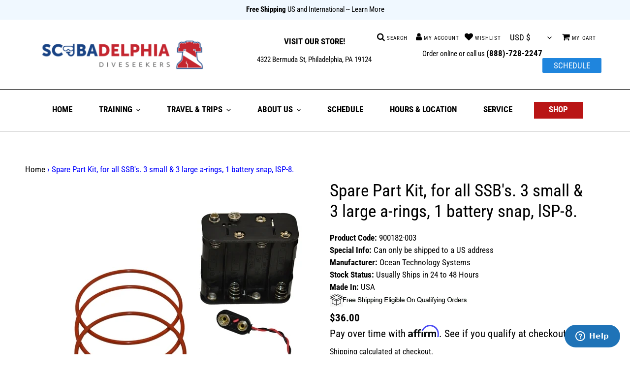

--- FILE ---
content_type: text/html; charset=utf-8
request_url: https://scubadelphia.com/products/spare-part-kit-for-all-ssbs-3-small-3-large-a-rings-1-battery-snap-lsp-8
body_size: 55534
content:
<!doctype html>
<html class="no-js" lang="en">
<head> 
  <script type="text/javascript">(function e(){var e=document.createElement("script");e.type="text/javascript",e.async=true,e.src="//staticw2.yotpo.com/e3yX1GQACGICvKadpvKlDVR826LRrjy7oMo5vUi0/widget.js";var t=document.getElementsByTagName("script")[0];t.parentNode.insertBefore(e,t)})();</script> 
  <script src='//scubadelphia.com/cdn/shop/t/15/assets/product_restore_email.js?v=154371206771144044461699467813' defer='defer' ></script> 
    <script id='em_product_variants' type='application/json'>
        [{"id":35284672446623,"title":"Default Title","option1":"Default Title","option2":null,"option3":null,"sku":"900182-003","requires_shipping":true,"taxable":true,"featured_image":null,"available":true,"name":"Spare Part Kit, for all SSB's. 3 small \u0026 3 large a-rings, 1 battery snap, lSP-8.","public_title":null,"options":["Default Title"],"price":3600,"weight":91,"compare_at_price":null,"inventory_management":"shopify","barcode":"","requires_selling_plan":false,"selling_plan_allocations":[]}]
    </script>
    <script id='em_product_selected_or_first_available_variant' type='application/json'>
        {"id":35284672446623,"title":"Default Title","option1":"Default Title","option2":null,"option3":null,"sku":"900182-003","requires_shipping":true,"taxable":true,"featured_image":null,"available":true,"name":"Spare Part Kit, for all SSB's. 3 small \u0026 3 large a-rings, 1 battery snap, lSP-8.","public_title":null,"options":["Default Title"],"price":3600,"weight":91,"compare_at_price":null,"inventory_management":"shopify","barcode":"","requires_selling_plan":false,"selling_plan_allocations":[]}
    </script>

    <!-- Affirm -->
  <script>
  _affirm_config = {
     public_api_key:  "STBZAGEDBQZGG2WX",
     script:          "https://cdn1.affirm.com/js/v2/affirm.js"
  };
  (function(l,g,m,e,a,f,b){var d,c=l[m]||{},h=document.createElement(f),n=document.getElementsByTagName(f)[0],k=function(a,b,c){return function(){a[b]._.push([c,arguments])}};c[e]=k(c,e,"set");d=c[e];c[a]={};c[a]._=[];d._=[];c[a][b]=k(c,a,b);a=0;for(b="set add save post open empty reset on off trigger ready setProduct".split(" ");a<b.length;a++)d[b[a]]=k(c,e,b[a]);a=0;for(b=["get","token","url","items"];a<b.length;a++)d[b[a]]=function(){};h.async=!0;h.src=g[f];n.parentNode.insertBefore(h,n);delete g[f];d(g);l[m]=c})(window,_affirm_config,"affirm","checkout","ui","script","ready");
  // Use your live public API Key and https://cdn1.affirm.com/js/v2/affirm.js script to point to Affirm production environment.
  </script>
  <!-- End Affirm -->
    <!-- noindex this page if the template contains "no-index" in the name -->
  

  <meta charset="utf-8">
  <meta http-equiv="X-UA-Compatible" content="IE=edge,chrome=1">
  <meta name="viewport" content="width=device-width,initial-scale=1">
  <meta name="theme-color" content="#b91515">
<meta name="google-site-verification" content="dck-3aTgIjFWw2Vh0L0UCQy7tUW87yL7u24d01NRPQM" />
<!-- <meta name="Description" content="Scubadelphia Diveseekers is your one stop shop for all of your snorkeling gear, recreational scuba gear, technical diving gear, rebreather gear, Dive Travel, Dive Training and equipment repair.  Recently voted as one of the TOP 10 Dive Centers by Diving Equipment Manufacturers Association (DEMA) you can count on us as the Dive Professionals you can trust."> -->
<meta name="Keywords" content="Scuba, Gear, equipment, dive, snorkeling, mail order, online, sales, service, discount, sale, specials, cheap,  used, package, review, divers supply, online, service, training, travel, commercial, tech, recreational, center, centre,
Masks, snorkels, fins, regulators, bcd, buoyancy compensator, jacket, knives, boots, gloves, mitts, cameras, video, housings, wetsuits, wet suits, drysuits, dry suits,  underware, skin suits, gauges, computers, tanks, cylinders, bags, watch, accessories, spearfishing, sear gun, pole spear, hoses, vests, hoods, spg, depth, pressure, time, rebreather, Henderson, halcyon, salvo, light monkey, diverite, dive, rite, oceanic, dir, Sherwood, bare, dui, diving unlimited international, Apollo, zeagle, atomic, dacor, Poseidon, oms, aqua lung, aqualung, seaquest, sea, quest, apeks, sunto, tusa, ist, cressi, highland, midland, scuba lab,  miflex, xs, Princeton tech, sea life, sea and sea, sea cure, dive caddy, dive alert, dupont, deeps sea, fourth element, water proof, usd, us divers, mcnett, uk, underwater kinetics, hollis, pelagic, aries, 

">
<meta name="facebook-domain-verification" content="rpltq3fp103pfx5ia0mqwbkj46dsmo" />
<meta name="ahrefs-site-verification" content="a579529b2110406cd25ceee7cf4fae72ebab5c8146f7281cbf15688507564865">
<meta name="google-site-verification" content="I7V88JRtBBdC4pAmoTv4k5qS85JrGwz2RarLmLe6pOY" />  

  <!-- BEGIN MerchantWidget Code -->
<script id='merchantWidgetScript' src="https://www.gstatic.com/shopping/merchant/merchantwidget.js" defer></script>
<script type="text/javascript">
  merchantWidgetScript.addEventListener('load', function () {
    merchantwidget.start({
      position: 'LEFT_BOTTOM',
      sideMargin: 21,
      bottomMargin: 33,
      mobileSideMargin: 11,
      mobileBottomMargin: 19
    });
  });
</script>
<!-- END MerchantWidget Code -->
  
  <!-- Google Tag Manager -->
<script>(function(w,d,s,l,i){w[l]=w[l]||[];w[l].push({'gtm.start':
new Date().getTime(),event:'gtm.js'});var f=d.getElementsByTagName(s)[0],
j=d.createElement(s),dl=l!='dataLayer'?'&l='+l:'';j.async=true;j.src=
'https://www.googletagmanager.com/gtm.js?id='+i+dl;f.parentNode.insertBefore(j,f);
})(window,document,'script','dataLayer','GTM-TD4XBW8');</script>
<!-- End Google Tag Manager --><link rel="canonical" href="https://scubadelphia.com/products/spare-part-kit-for-all-ssbs-3-small-3-large-a-rings-1-battery-snap-lsp-8"><link rel="shortcut icon" href="//scubadelphia.com/cdn/shop/files/bell_32x32.jpg?v=1639586506" type="image/png"><title>Spare Part Kit, for all SSB&#39;s. 3 small &amp; 3 large a-rings, 1 battery snap, lSP-8. , 900182-003 , *Buy Ocean Technology Systems OTS at Diveseekers.com 888-SCUBA-47
&ndash; Scubadelphia DiveSeekers.com</title><meta name="description" content="Spare Part Kit, for all SSB&#39;s. 3 small &amp; 3 large a-rings, 1 battery snap, lSP-8. , 900182-003 , *Buy Ocean Technology Systems OTS at Diveseekers.com 888-SCUBA-47"><!-- /snippets/social-meta-tags.liquid -->




<meta property="og:site_name" content="Scubadelphia DiveSeekers.com">
<meta property="og:url" content="https://scubadelphia.com/products/spare-part-kit-for-all-ssbs-3-small-3-large-a-rings-1-battery-snap-lsp-8">
<meta property="og:title" content="Spare Part Kit, for all SSB's. 3 small & 3 large a-rings, 1 battery snap, lSP-8.">
<meta property="og:type" content="product">
<meta property="og:description" content="Spare Part Kit, for all SSB&#39;s. 3 small &amp; 3 large a-rings, 1 battery snap, lSP-8. , 900182-003 , *Buy Ocean Technology Systems OTS at Diveseekers.com 888-SCUBA-47">

  <meta property="og:price:amount" content="36.00">
  <meta property="og:price:currency" content="USD">

<meta property="og:image" content="http://scubadelphia.com/cdn/shop/products/OTS-900182-003-2_1200x1200.jpg?v=1758767265">
<meta property="og:image:secure_url" content="https://scubadelphia.com/cdn/shop/products/OTS-900182-003-2_1200x1200.jpg?v=1758767265">


<meta name="twitter:card" content="summary_large_image">
<meta name="twitter:title" content="Spare Part Kit, for all SSB's. 3 small & 3 large a-rings, 1 battery snap, lSP-8.">
<meta name="twitter:description" content="Spare Part Kit, for all SSB&#39;s. 3 small &amp; 3 large a-rings, 1 battery snap, lSP-8. , 900182-003 , *Buy Ocean Technology Systems OTS at Diveseekers.com 888-SCUBA-47">


  <link href="//scubadelphia.com/cdn/shop/t/15/assets/theme.scss.css?v=139205871917335071211763065898" rel="stylesheet" type="text/css" media="all" />
<style>
  .jw-modal {
    display: none;
    position: fixed;
    inset: 0;
    z-index: 10000;
    background-color: rgba(0, 0, 0, .75);
    padding: 40px;
    overflow: auto;
  }
  .jw-modal.open {
    display: block;
  }
  .jw-modal-body {
    padding: 20px;
    background: #fff;
    position: absolute;
    top: 50%;
    left: 50%;
    transform: translate(-50%, -50%);
  }
  .jw-modal-body h2{
    display: flex;
    column-gap: 8px;
    margin-top: 12px;
  }
  .jw-modal-body h2 img{
    width: 30%;
  }
  body.jw-modal-open {
    overflow: hidden;
  }
  .jw-modal button{
    position: absolute;
    top: 0;
    right: 0;
    border: 0;
    font-size: 14px;
  }
  </style>
  
  <!-- Global site tag (gtag.js) - Google Analytics -->
  <script async src="https://www.googletagmanager.com/gtag/js?id=UA-41411308-1"></script>

  
  <script>
    var theme = {
      breakpoints: {
        medium: 750,
        large: 990,
        widescreen: 1400
      },
      strings: {
        addToCart: "Add to cart",
        soldOut: "Sold out",
        unavailable: "Make a selection",
        regularPrice: "Regular price",
        salePrice: "Sale price",
        sale: "Sale",
        fromLowestPrice: "from [price]",
        vendor: "Vendor",
        showMore: "Show More",
        showLess: "Show Less",
        searchFor: "Search for",
        addressError: "Error looking up that address",
        addressNoResults: "No results for that address",
        addressQueryLimit: "You have exceeded the Google API usage limit. Consider upgrading to a \u003ca href=\"https:\/\/developers.google.com\/maps\/premium\/usage-limits\"\u003ePremium Plan\u003c\/a\u003e.",
        authError: "There was a problem authenticating your Google Maps account.",
        newWindow: "Opens in a new window.",
        external: "Opens external website.",
        newWindowExternal: "Opens external website in a new window.",
        removeLabel: "Remove [product]",
        update: "Update",
        quantity: "Quantity",
        discountedTotal: "Discounted total",
        regularTotal: "Regular total",
        priceColumn: "See Price column for discount details.",
        quantityMinimumMessage: "Quantity must be 1 or more",
        cartError: "There was an error while updating your cart. Please try again.",
        removedItemMessage: "Removed \u003cspan class=\"cart__removed-product-details\"\u003e([quantity]) [link]\u003c\/span\u003e from your cart.",
        unitPrice: "Unit price",
        unitPriceSeparator: "per",
        oneCartCount: "1 item",
        otherCartCount: "[count] items",
        quantityLabel: "Quantity: [count]",
        products: "Products",
        loading: "Loading",
        number_of_results: "[result_number] of [results_count]",
        number_of_results_found: "[results_count] results found",
        one_result_found: "1 result found"
      },
      moneyFormat: "${{amount}}",
      moneyFormatWithCurrency: "${{amount}} USD",
      settings: {
        predictiveSearchEnabled: true,
        predictiveSearchShowPrice: true,
        predictiveSearchShowVendor: true
      }
    }

    document.documentElement.className = document.documentElement.className.replace('no-js', 'js');
  </script><script src="//scubadelphia.com/cdn/shop/t/15/assets/lazysizes.js?v=94224023136283657951699467813" async="async"></script>
  <script src="//scubadelphia.com/cdn/shop/t/15/assets/vendor.js?v=85833464202832145531699467813" defer="defer"></script>
  <script src="//scubadelphia.com/cdn/shop/t/15/assets/theme.js?v=173125835096912720711747072362" defer="defer"></script>

  

  <script>window.performance && window.performance.mark && window.performance.mark('shopify.content_for_header.start');</script><meta name="google-site-verification" content="I7V88JRtBBdC4pAmoTv4k5qS85JrGwz2RarLmLe6pOY">
<meta id="shopify-digital-wallet" name="shopify-digital-wallet" content="/41086386335/digital_wallets/dialog">
<meta name="shopify-checkout-api-token" content="2bc32ebbc83fb73edc11259958ff9ce8">
<meta id="in-context-paypal-metadata" data-shop-id="41086386335" data-venmo-supported="false" data-environment="production" data-locale="en_US" data-paypal-v4="true" data-currency="USD">
<link rel="alternate" type="application/json+oembed" href="https://scubadelphia.com/products/spare-part-kit-for-all-ssbs-3-small-3-large-a-rings-1-battery-snap-lsp-8.oembed">
<script async="async" src="/checkouts/internal/preloads.js?locale=en-US"></script>
<link rel="preconnect" href="https://shop.app" crossorigin="anonymous">
<script async="async" src="https://shop.app/checkouts/internal/preloads.js?locale=en-US&shop_id=41086386335" crossorigin="anonymous"></script>
<script id="apple-pay-shop-capabilities" type="application/json">{"shopId":41086386335,"countryCode":"US","currencyCode":"USD","merchantCapabilities":["supports3DS"],"merchantId":"gid:\/\/shopify\/Shop\/41086386335","merchantName":"Scubadelphia DiveSeekers.com","requiredBillingContactFields":["postalAddress","email","phone"],"requiredShippingContactFields":["postalAddress","email","phone"],"shippingType":"shipping","supportedNetworks":["visa","masterCard","amex","discover","elo","jcb"],"total":{"type":"pending","label":"Scubadelphia DiveSeekers.com","amount":"1.00"},"shopifyPaymentsEnabled":true,"supportsSubscriptions":true}</script>
<script id="shopify-features" type="application/json">{"accessToken":"2bc32ebbc83fb73edc11259958ff9ce8","betas":["rich-media-storefront-analytics"],"domain":"scubadelphia.com","predictiveSearch":true,"shopId":41086386335,"locale":"en"}</script>
<script>var Shopify = Shopify || {};
Shopify.shop = "diveseekers.myshopify.com";
Shopify.locale = "en";
Shopify.currency = {"active":"USD","rate":"1.0"};
Shopify.country = "US";
Shopify.theme = {"name":"Copy of Copy of Debut APO - Affirm Edited","id":138002563315,"schema_name":"Debut","schema_version":"16.7.0","theme_store_id":796,"role":"main"};
Shopify.theme.handle = "null";
Shopify.theme.style = {"id":null,"handle":null};
Shopify.cdnHost = "scubadelphia.com/cdn";
Shopify.routes = Shopify.routes || {};
Shopify.routes.root = "/";</script>
<script type="module">!function(o){(o.Shopify=o.Shopify||{}).modules=!0}(window);</script>
<script>!function(o){function n(){var o=[];function n(){o.push(Array.prototype.slice.apply(arguments))}return n.q=o,n}var t=o.Shopify=o.Shopify||{};t.loadFeatures=n(),t.autoloadFeatures=n()}(window);</script>
<script>
  window.ShopifyPay = window.ShopifyPay || {};
  window.ShopifyPay.apiHost = "shop.app\/pay";
  window.ShopifyPay.redirectState = null;
</script>
<script id="shop-js-analytics" type="application/json">{"pageType":"product"}</script>
<script defer="defer" async type="module" src="//scubadelphia.com/cdn/shopifycloud/shop-js/modules/v2/client.init-shop-cart-sync_BT-GjEfc.en.esm.js"></script>
<script defer="defer" async type="module" src="//scubadelphia.com/cdn/shopifycloud/shop-js/modules/v2/chunk.common_D58fp_Oc.esm.js"></script>
<script defer="defer" async type="module" src="//scubadelphia.com/cdn/shopifycloud/shop-js/modules/v2/chunk.modal_xMitdFEc.esm.js"></script>
<script type="module">
  await import("//scubadelphia.com/cdn/shopifycloud/shop-js/modules/v2/client.init-shop-cart-sync_BT-GjEfc.en.esm.js");
await import("//scubadelphia.com/cdn/shopifycloud/shop-js/modules/v2/chunk.common_D58fp_Oc.esm.js");
await import("//scubadelphia.com/cdn/shopifycloud/shop-js/modules/v2/chunk.modal_xMitdFEc.esm.js");

  window.Shopify.SignInWithShop?.initShopCartSync?.({"fedCMEnabled":true,"windoidEnabled":true});

</script>
<script>
  window.Shopify = window.Shopify || {};
  if (!window.Shopify.featureAssets) window.Shopify.featureAssets = {};
  window.Shopify.featureAssets['shop-js'] = {"shop-cart-sync":["modules/v2/client.shop-cart-sync_DZOKe7Ll.en.esm.js","modules/v2/chunk.common_D58fp_Oc.esm.js","modules/v2/chunk.modal_xMitdFEc.esm.js"],"init-fed-cm":["modules/v2/client.init-fed-cm_B6oLuCjv.en.esm.js","modules/v2/chunk.common_D58fp_Oc.esm.js","modules/v2/chunk.modal_xMitdFEc.esm.js"],"shop-cash-offers":["modules/v2/client.shop-cash-offers_D2sdYoxE.en.esm.js","modules/v2/chunk.common_D58fp_Oc.esm.js","modules/v2/chunk.modal_xMitdFEc.esm.js"],"shop-login-button":["modules/v2/client.shop-login-button_QeVjl5Y3.en.esm.js","modules/v2/chunk.common_D58fp_Oc.esm.js","modules/v2/chunk.modal_xMitdFEc.esm.js"],"pay-button":["modules/v2/client.pay-button_DXTOsIq6.en.esm.js","modules/v2/chunk.common_D58fp_Oc.esm.js","modules/v2/chunk.modal_xMitdFEc.esm.js"],"shop-button":["modules/v2/client.shop-button_DQZHx9pm.en.esm.js","modules/v2/chunk.common_D58fp_Oc.esm.js","modules/v2/chunk.modal_xMitdFEc.esm.js"],"avatar":["modules/v2/client.avatar_BTnouDA3.en.esm.js"],"init-windoid":["modules/v2/client.init-windoid_CR1B-cfM.en.esm.js","modules/v2/chunk.common_D58fp_Oc.esm.js","modules/v2/chunk.modal_xMitdFEc.esm.js"],"init-shop-for-new-customer-accounts":["modules/v2/client.init-shop-for-new-customer-accounts_C_vY_xzh.en.esm.js","modules/v2/client.shop-login-button_QeVjl5Y3.en.esm.js","modules/v2/chunk.common_D58fp_Oc.esm.js","modules/v2/chunk.modal_xMitdFEc.esm.js"],"init-shop-email-lookup-coordinator":["modules/v2/client.init-shop-email-lookup-coordinator_BI7n9ZSv.en.esm.js","modules/v2/chunk.common_D58fp_Oc.esm.js","modules/v2/chunk.modal_xMitdFEc.esm.js"],"init-shop-cart-sync":["modules/v2/client.init-shop-cart-sync_BT-GjEfc.en.esm.js","modules/v2/chunk.common_D58fp_Oc.esm.js","modules/v2/chunk.modal_xMitdFEc.esm.js"],"shop-toast-manager":["modules/v2/client.shop-toast-manager_DiYdP3xc.en.esm.js","modules/v2/chunk.common_D58fp_Oc.esm.js","modules/v2/chunk.modal_xMitdFEc.esm.js"],"init-customer-accounts":["modules/v2/client.init-customer-accounts_D9ZNqS-Q.en.esm.js","modules/v2/client.shop-login-button_QeVjl5Y3.en.esm.js","modules/v2/chunk.common_D58fp_Oc.esm.js","modules/v2/chunk.modal_xMitdFEc.esm.js"],"init-customer-accounts-sign-up":["modules/v2/client.init-customer-accounts-sign-up_iGw4briv.en.esm.js","modules/v2/client.shop-login-button_QeVjl5Y3.en.esm.js","modules/v2/chunk.common_D58fp_Oc.esm.js","modules/v2/chunk.modal_xMitdFEc.esm.js"],"shop-follow-button":["modules/v2/client.shop-follow-button_CqMgW2wH.en.esm.js","modules/v2/chunk.common_D58fp_Oc.esm.js","modules/v2/chunk.modal_xMitdFEc.esm.js"],"checkout-modal":["modules/v2/client.checkout-modal_xHeaAweL.en.esm.js","modules/v2/chunk.common_D58fp_Oc.esm.js","modules/v2/chunk.modal_xMitdFEc.esm.js"],"shop-login":["modules/v2/client.shop-login_D91U-Q7h.en.esm.js","modules/v2/chunk.common_D58fp_Oc.esm.js","modules/v2/chunk.modal_xMitdFEc.esm.js"],"lead-capture":["modules/v2/client.lead-capture_BJmE1dJe.en.esm.js","modules/v2/chunk.common_D58fp_Oc.esm.js","modules/v2/chunk.modal_xMitdFEc.esm.js"],"payment-terms":["modules/v2/client.payment-terms_Ci9AEqFq.en.esm.js","modules/v2/chunk.common_D58fp_Oc.esm.js","modules/v2/chunk.modal_xMitdFEc.esm.js"]};
</script>
<script>(function() {
  var isLoaded = false;
  function asyncLoad() {
    if (isLoaded) return;
    isLoaded = true;
    var urls = ["https:\/\/inffuse.eventscalendar.co\/plugins\/shopify\/loader.js?app=calendar\u0026shop=diveseekers.myshopify.com\u0026shop=diveseekers.myshopify.com","https:\/\/cdn-loyalty.yotpo.com\/loader\/Bd6rHZIdA1NFyLy2gy8_tQ.js?shop=diveseekers.myshopify.com","https:\/\/public.zoorix.com\/sdk.min.js?shop=diveseekers.myshopify.com","https:\/\/cdn.shopify.com\/s\/files\/1\/0410\/8638\/6335\/t\/15\/assets\/affirmShopify.js?v=1709934403\u0026shop=diveseekers.myshopify.com","\/\/staticw2.yotpo.com\/e3yX1GQACGICvKadpvKlDVR826LRrjy7oMo5vUi0\/widget.js?shop=diveseekers.myshopify.com","https:\/\/app.cpscentral.com\/admside\/js\/Shopify_App\/shopify.js?shop=diveseekers.myshopify.com","https:\/\/app.cpscentral.com\/admside\/js\/Shopify_App\/shopify_cart.js?shop=diveseekers.myshopify.com","https:\/\/termsandconditionscheckbox.com\/frontend\/app_terms.js?shop=diveseekers.myshopify.com","https:\/\/productwarnings.polarbearapps.com\/frontend\/index.js?shop=diveseekers.myshopify.com","https:\/\/searchanise-ef84.kxcdn.com\/widgets\/shopify\/init.js?a=3r7H5P1K8z\u0026shop=diveseekers.myshopify.com"];
    for (var i = 0; i < urls.length; i++) {
      var s = document.createElement('script');
      s.type = 'text/javascript';
      s.async = true;
      s.src = urls[i];
      var x = document.getElementsByTagName('script')[0];
      x.parentNode.insertBefore(s, x);
    }
  };
  if(window.attachEvent) {
    window.attachEvent('onload', asyncLoad);
  } else {
    window.addEventListener('load', asyncLoad, false);
  }
})();</script>
<script id="__st">var __st={"a":41086386335,"offset":-18000,"reqid":"135921ad-f7e9-436c-98a0-dd56042411a1-1769067161","pageurl":"scubadelphia.com\/products\/spare-part-kit-for-all-ssbs-3-small-3-large-a-rings-1-battery-snap-lsp-8","u":"b2c4418f5a4a","p":"product","rtyp":"product","rid":5431392764063};</script>
<script>window.ShopifyPaypalV4VisibilityTracking = true;</script>
<script id="captcha-bootstrap">!function(){'use strict';const t='contact',e='account',n='new_comment',o=[[t,t],['blogs',n],['comments',n],[t,'customer']],c=[[e,'customer_login'],[e,'guest_login'],[e,'recover_customer_password'],[e,'create_customer']],r=t=>t.map((([t,e])=>`form[action*='/${t}']:not([data-nocaptcha='true']) input[name='form_type'][value='${e}']`)).join(','),a=t=>()=>t?[...document.querySelectorAll(t)].map((t=>t.form)):[];function s(){const t=[...o],e=r(t);return a(e)}const i='password',u='form_key',d=['recaptcha-v3-token','g-recaptcha-response','h-captcha-response',i],f=()=>{try{return window.sessionStorage}catch{return}},m='__shopify_v',_=t=>t.elements[u];function p(t,e,n=!1){try{const o=window.sessionStorage,c=JSON.parse(o.getItem(e)),{data:r}=function(t){const{data:e,action:n}=t;return t[m]||n?{data:e,action:n}:{data:t,action:n}}(c);for(const[e,n]of Object.entries(r))t.elements[e]&&(t.elements[e].value=n);n&&o.removeItem(e)}catch(o){console.error('form repopulation failed',{error:o})}}const l='form_type',E='cptcha';function T(t){t.dataset[E]=!0}const w=window,h=w.document,L='Shopify',v='ce_forms',y='captcha';let A=!1;((t,e)=>{const n=(g='f06e6c50-85a8-45c8-87d0-21a2b65856fe',I='https://cdn.shopify.com/shopifycloud/storefront-forms-hcaptcha/ce_storefront_forms_captcha_hcaptcha.v1.5.2.iife.js',D={infoText:'Protected by hCaptcha',privacyText:'Privacy',termsText:'Terms'},(t,e,n)=>{const o=w[L][v],c=o.bindForm;if(c)return c(t,g,e,D).then(n);var r;o.q.push([[t,g,e,D],n]),r=I,A||(h.body.append(Object.assign(h.createElement('script'),{id:'captcha-provider',async:!0,src:r})),A=!0)});var g,I,D;w[L]=w[L]||{},w[L][v]=w[L][v]||{},w[L][v].q=[],w[L][y]=w[L][y]||{},w[L][y].protect=function(t,e){n(t,void 0,e),T(t)},Object.freeze(w[L][y]),function(t,e,n,w,h,L){const[v,y,A,g]=function(t,e,n){const i=e?o:[],u=t?c:[],d=[...i,...u],f=r(d),m=r(i),_=r(d.filter((([t,e])=>n.includes(e))));return[a(f),a(m),a(_),s()]}(w,h,L),I=t=>{const e=t.target;return e instanceof HTMLFormElement?e:e&&e.form},D=t=>v().includes(t);t.addEventListener('submit',(t=>{const e=I(t);if(!e)return;const n=D(e)&&!e.dataset.hcaptchaBound&&!e.dataset.recaptchaBound,o=_(e),c=g().includes(e)&&(!o||!o.value);(n||c)&&t.preventDefault(),c&&!n&&(function(t){try{if(!f())return;!function(t){const e=f();if(!e)return;const n=_(t);if(!n)return;const o=n.value;o&&e.removeItem(o)}(t);const e=Array.from(Array(32),(()=>Math.random().toString(36)[2])).join('');!function(t,e){_(t)||t.append(Object.assign(document.createElement('input'),{type:'hidden',name:u})),t.elements[u].value=e}(t,e),function(t,e){const n=f();if(!n)return;const o=[...t.querySelectorAll(`input[type='${i}']`)].map((({name:t})=>t)),c=[...d,...o],r={};for(const[a,s]of new FormData(t).entries())c.includes(a)||(r[a]=s);n.setItem(e,JSON.stringify({[m]:1,action:t.action,data:r}))}(t,e)}catch(e){console.error('failed to persist form',e)}}(e),e.submit())}));const S=(t,e)=>{t&&!t.dataset[E]&&(n(t,e.some((e=>e===t))),T(t))};for(const o of['focusin','change'])t.addEventListener(o,(t=>{const e=I(t);D(e)&&S(e,y())}));const B=e.get('form_key'),M=e.get(l),P=B&&M;t.addEventListener('DOMContentLoaded',(()=>{const t=y();if(P)for(const e of t)e.elements[l].value===M&&p(e,B);[...new Set([...A(),...v().filter((t=>'true'===t.dataset.shopifyCaptcha))])].forEach((e=>S(e,t)))}))}(h,new URLSearchParams(w.location.search),n,t,e,['guest_login'])})(!1,!0)}();</script>
<script integrity="sha256-4kQ18oKyAcykRKYeNunJcIwy7WH5gtpwJnB7kiuLZ1E=" data-source-attribution="shopify.loadfeatures" defer="defer" src="//scubadelphia.com/cdn/shopifycloud/storefront/assets/storefront/load_feature-a0a9edcb.js" crossorigin="anonymous"></script>
<script crossorigin="anonymous" defer="defer" src="//scubadelphia.com/cdn/shopifycloud/storefront/assets/shopify_pay/storefront-65b4c6d7.js?v=20250812"></script>
<script data-source-attribution="shopify.dynamic_checkout.dynamic.init">var Shopify=Shopify||{};Shopify.PaymentButton=Shopify.PaymentButton||{isStorefrontPortableWallets:!0,init:function(){window.Shopify.PaymentButton.init=function(){};var t=document.createElement("script");t.src="https://scubadelphia.com/cdn/shopifycloud/portable-wallets/latest/portable-wallets.en.js",t.type="module",document.head.appendChild(t)}};
</script>
<script data-source-attribution="shopify.dynamic_checkout.buyer_consent">
  function portableWalletsHideBuyerConsent(e){var t=document.getElementById("shopify-buyer-consent"),n=document.getElementById("shopify-subscription-policy-button");t&&n&&(t.classList.add("hidden"),t.setAttribute("aria-hidden","true"),n.removeEventListener("click",e))}function portableWalletsShowBuyerConsent(e){var t=document.getElementById("shopify-buyer-consent"),n=document.getElementById("shopify-subscription-policy-button");t&&n&&(t.classList.remove("hidden"),t.removeAttribute("aria-hidden"),n.addEventListener("click",e))}window.Shopify?.PaymentButton&&(window.Shopify.PaymentButton.hideBuyerConsent=portableWalletsHideBuyerConsent,window.Shopify.PaymentButton.showBuyerConsent=portableWalletsShowBuyerConsent);
</script>
<script data-source-attribution="shopify.dynamic_checkout.cart.bootstrap">document.addEventListener("DOMContentLoaded",(function(){function t(){return document.querySelector("shopify-accelerated-checkout-cart, shopify-accelerated-checkout")}if(t())Shopify.PaymentButton.init();else{new MutationObserver((function(e,n){t()&&(Shopify.PaymentButton.init(),n.disconnect())})).observe(document.body,{childList:!0,subtree:!0})}}));
</script>
<script id='scb4127' type='text/javascript' async='' src='https://scubadelphia.com/cdn/shopifycloud/privacy-banner/storefront-banner.js'></script><link id="shopify-accelerated-checkout-styles" rel="stylesheet" media="screen" href="https://scubadelphia.com/cdn/shopifycloud/portable-wallets/latest/accelerated-checkout-backwards-compat.css" crossorigin="anonymous">
<style id="shopify-accelerated-checkout-cart">
        #shopify-buyer-consent {
  margin-top: 1em;
  display: inline-block;
  width: 100%;
}

#shopify-buyer-consent.hidden {
  display: none;
}

#shopify-subscription-policy-button {
  background: none;
  border: none;
  padding: 0;
  text-decoration: underline;
  font-size: inherit;
  cursor: pointer;
}

#shopify-subscription-policy-button::before {
  box-shadow: none;
}

      </style>

<script>window.performance && window.performance.mark && window.performance.mark('shopify.content_for_header.end');</script>
  <link href="//cdnjs.cloudflare.com/ajax/libs/font-awesome/4.7.0/css/font-awesome.min.css" rel="stylesheet" type="text/css" media="all" />


  
  


<!-- Start of diveseekers Zendesk Widget script -->
<script id="ze-snippet" src="https://static.zdassets.com/ekr/snippet.js?key=672ed6ae-5c64-4833-b992-f547790bf1d4" defer> </script>
<script type=“text/javascript”>
window.zESettings = {
webWidget: {
		chat: {
			connectOnPageLoad: false
			}
		}
};
</script>
<!-- End of diveseekers Zendesk Widget script -->

<!--  sale manager       -->
  <style>.hc-sale-tag{z-index:2;-webkit-transform:rotate(30deg);transform:rotate(30deg);display:inline-block;width:auto;height:26px;background:#fb485e;-webkit-border-radius:2px 4px 4px 2px;-moz-border-radius:2px 4px 4px 2px;border-radius:2px 4px 4px 2px;margin-top:10px;position:absolute!important;left:12px;top:8px;color:#fff;font-size:14px;font-weight:700;line-height:26px;padding:0 10px 0 10px}.hc-sale-tag:before{content:"";position:absolute;display:block;left:-12px;width:0;height:0;border-top:13px solid transparent;border-bottom:13px solid transparent;border-right:13px solid #fb485e}.hc-sale-tag:after{content:"";background:#ffffff;border-radius:2px;width:4px;height:4px;display:block;position:absolute;left:-2px;top:1px;margin-top:10px}@media screen and (max-width: 680px){.hc-sale-tag{top:2px;left:8px;padding:0 5px;height:22px;line-height:22px}.hc-sale-tag:before{left:-10px;border-top-width:11px;border-bottom-width:11px;border-right-width:11px}.hc-sale-tag:after{width:2px;height:2px;top:0;left:-3px}}.hc-sale-tag{background:#fb485e;color:#ffffff;}.hc-sale-tag:before{border-right-color:#fb485e;}</style><script>document.addEventListener("DOMContentLoaded",function(){"undefined"!=typeof hcVariants&&function(e){function t(e,t,a){return function(){if(a)return t.apply(this,arguments),e.apply(this,arguments);var n=e.apply(this,arguments);return t.apply(this,arguments),n}}var a=null;function n(){var t=window.location.search.replace(/.*variant=(\d+).*/,"$1");t&&t!=a&&(a=t,e(t))}window.history.pushState=t(history.pushState,n),window.history.replaceState=t(history.replaceState,n),window.addEventListener("popstate",n)}(function(e){let t=null;for(var a=0;a<hcVariants.length;a++)if(hcVariants[a].id==e){t=hcVariants[a];var n=document.querySelectorAll(".hc-product-page.hc-sale-tag");if(t.compare_at_price&&t.compare_at_price>t.price){var r=100*(t.compare_at_price-t.price)/t.compare_at_price;if(null!=r)for(a=0;a<n.length;a++)n[a].childNodes[0].textContent=r.toFixed(0)+"%",n[a].style.display="block";else for(a=0;a<n.length;a++)n[a].style.display="none"}else for(a=0;a<n.length;a++)n[a].style.display="none";break}})});</script>
  <!--  sale manager       -->
  
  
  <script>
!function(f,b,e,v,n,t,s)
{if(f.fbq)return;n=f.fbq=function(){n.callMethod?
n.callMethod.apply(n,arguments):n.queue.push(arguments)};
if(!f._fbq)f._fbq=n;n.push=n;n.loaded=!0;n.version='2.0';
n.queue=[];t=b.createElement(e);t.async=!0;
t.src=v;s=b.getElementsByTagName(e)[0];
s.parentNode.insertBefore(t,s)}(window, document,'script',
'https://connect.facebook.net/en_US/fbevents.js');
fbq('init', '131975401557893');
fbq('track', 'PageView');
</script>
<noscript><img height="1" width="1" style="display:none"
src="https://www.facebook.com/tr?id=131975401557893&ev=PageView&noscript=1"
/></noscript>
<!-- End Facebook Pixel Code -->
  

  <script>
    let counter=0;
     if (window.location.href.indexOf('/index') > 0) {
       if (counter<=1) { 
       counter++; 
    window.location.href='/'
       }
     }
  </script>


  <script type='text/javascript'>
	window.__lo_site_id = 318721;

	(function() {
		var wa = document.createElement('script'); wa.type = 'text/javascript'; wa.async = true;
		wa.src = 'https://d10lpsik1i8c69.cloudfront.net/w.js';
		var s = document.getElementsByTagName('script')[0]; s.parentNode.insertBefore(wa, s);
	  })();
	</script>
<script src="//cdnjs.cloudflare.com/ajax/libs/jquery.lazyload/1.9.1/jquery.lazyload.min.js" type="text/javascript"></script>


<script id="sca_fg_cart_ShowGiftAsProductTemplate" type="text/template">
  
  <div class="item not-sca-qv" id="sca-freegift-{{productID}}">
    <a class="close_box" style="display: none;position: absolute;top:5px;right: 10px;font-size: 22px;font-weight: bold;cursor: pointer;text-decoration:none;color: #aaa;">×</a>
    <a href="/products/{{productHandle}}" target="_blank"><img style="margin-left: auto; margin-right: auto; width: 50%;" class="lazyOwl" data-src="{{productImageURL}}"></a>
    <div class="sca-product-shop">
      <div class="review-summary3">
        <div class="yotpo bottomLine" style="text-align:center"
          data-product-id="{{productID}}"
          data-product-models="{{productID}}"
          data-name="{{productTitle}}"
          data-url="/products/{{productHandle}}">
        </div>
      </div>
      <div class="f-fix"><span class="sca-product-title" style="white-space: nowrap;color:#000;{{showfgTitle}}">{{productTitle}}</span>
          <div id="product-variants-{{productID}}">
            <div class="sca-price" id="price-field-{{productID}}">
              <span class="sca-old-price">{{variant_compare_at_price}}</span>
              <span class="sca-special-price">{{variant_price}}</span>
            </div>
            <div id="stay-content-sca-freegift-{{productID}}" class="sca-fg-cart-item">
              <a class="close_box" style="display: none;position: absolute;top:5px;right: 10px;font-size: 22px;font-weight: bold;cursor: pointer;text-decoration:none;color: #aaa;">×</a>
              <select id="product-select-{{productID}}" name="id" style="display: none">
                {{optionVariantData}}
              </select>
            </div>
          </div>
          <button type='button' id="sca-btn-select-{{productID}}" class="sca-button" onclick="onclickSelect_{{productID}}();"><span>{{SelectButton}}</span></button>
          <button type='button' id="sca-btn-{{productID}}" class="sca-button" style="display: none"><span>{{AddToCartButton}}</span></button>
      </div>
    </div>
  </div>
  
</script>
<script id = "sca_fg_cart_ShowGiftAsProductScriptTemplate" type="text/template">
  
  
    var selectCallback_{{productID}}=function(t,a){if(t?(t.available?(SECOMAPP.jQuery("#sca-btn-{{productID}}").removeClass("disabled").removeAttr("disabled").html("<span>{{AddToCartButton}}</span>").fadeTo(200,1),SECOMAPP.jQuery("#sca-btn-{{productID}}").unbind("click"),SECOMAPP.jQuery("#sca-btn-{{productID}}").click(SECOMAPP.jQuery.proxy(function(){SECOMAPP.addGiftToCart(t.id,1)},t))):SECOMAPP.jQuery("#sca-btn-{{productID}}").html("<span>{{UnavailableButton}}</span>").addClass("disabled").attr("disabled","disabled").fadeTo(200,.5),t.compare_at_price>t.price?SECOMAPP.jQuery("#price-field-{{productID}}").html("<span class='sca-old-price'>"+SECOMAPP.formatMoney(t.compare_at_price)+"</span>&nbsp;<s class='sca-special-price'>"+SECOMAPP.formatMoney(t.price)+"</s>"):SECOMAPP.jQuery("#price-field-{{productID}}").html("<span class='sca-special-price'>"+SECOMAPP.formatMoney(t.price)+"</span>")):SECOMAPP.jQuery("#sca-btn-{{productID}}").html("<span>{{UnavailableButton}}</span>").addClass("disabled").attr("disabled","disabled").fadeTo(200,.5),t&&t.featured_image){var e=SECOMAPP.jQuery("#sca-freegift-{{productID}} img"),_=t.featured_image,c=e[0];Shopify.Image.switchImage(_,c,function(t,a,e){SECOMAPP.jQuery(e).parents("a").attr("href",t),SECOMAPP.jQuery(e).attr("src",t)})}},onclickSelect_{{productID}}=function(t){SECOMAPP.jQuery.getJSON("/products/{{productHandle}}.js",{_:(new Date).getTime()},function(t){SECOMAPP.jQuery(".owl-item #sca-freegift-{{productID}} span.sca-product-title").html(t.title);var e=[];SECOMAPP.jQuery.each(t.options,function(t,a){e[t]=a.name}),t.options=e;for(var a={{variantsGiftList}},_={{mainVariantsList}},c=t.variants.length-1;-1<c;c--)a.indexOf(t.variants[c].id)<0&&_.indexOf(t.variants[c].id)<0&&t.variants.splice(c,1);for(var o=_.length-1;-1<o;o--){var i=a[o],r=_[o],n=-1,s=-1;for(c=t.variants.length-1;-1<c;c--)t.variants[c].id==i?n=c:t.variants[c].id==r&&(s=c);-1<n&&-1<s&n!==s?("undefined"!=typeof SECOMAPP&&void 0!==SECOMAPP.fgsettings&&!0===SECOMAPP.fgsettings.sca_sync_gift&&void 0!==SECOMAPP.fgsettings.sca_fg_gift_variant_quantity_format&&"equal_original_inventory"===SECOMAPP.fgsettings.sca_fg_gift_variant_quantity_format&&(t.variants[n].available=t.variants[s].available,t.variants[n].inventory_management=t.variants[s].inventory_management),t.variants[n].option1=t.variants[s].option1,t.variants[n].options[0].name=t.variants[s].options[0].name,t.variants[n].options[1]&&(t.variants[n].options[1].name=t.variants[s].options[1].name,t.variants[n].option2=t.variants[s].option2),t.variants[n].options[2]&&(t.variants[n].options[2].name=t.variants[s].options[2].name,t.variants[n].option3=t.variants[s].option3),t.variants[n].title=t.variants[s].title,t.variants[n].name=t.variants[s].name,t.variants[n].public_title=t.variants[s].public_title,t.variants.splice(s,1)):(t.variants[s].id=i,t.variants[s].compare_at_price||(t.variants[s].compare_at_price=t.variants[s].price),t.variants[s].price=SECOMAPP.fgdata.giftid_price_mapping[i])}SECOMAPP.jQuery("#sca-btn-select-{{productID}}").hide(),SECOMAPP.jQuery("#product-select-{{productID}}").show(),SECOMAPP.jQuery("#sca-btn-{{productID}}").show(),SECOMAPP.jQuery("#stay-content-sca-freegift-{{productID}} .close_box").show(),SECOMAPP.jQuery("#stay-content-sca-freegift-{{productID}} .close_box").click(function(){SECOMAPP.jQuery("#stay-content-sca-freegift-{{productID}}").hide(),SECOMAPP.jQuery("#sca-btn-{{productID}}").hide(),SECOMAPP.jQuery("#sca-btn-select-{{productID}}").show()}),onclickSelect_{{productID}}=function(){SECOMAPP.jQuery("#stay-content-sca-freegift-{{productID}}").show(),SECOMAPP.jQuery("#sca-btn-{{productID}}").show(),SECOMAPP.jQuery("#sca-btn-select-{{productID}}").hide()},1==t.variants.length?(-1!==t.variants[0].title.indexOf("Default")&&SECOMAPP.jQuery("#sca-freegift-{{productID}} .selector-wrapper").hide(),1==t.variants[0].available&&(SECOMAPP.jQuery("#sca-btn-{{productID}}").show(),SECOMAPP.jQuery("#sca-btn-select-{{productID}}").hide(),SECOMAPP.jQuery("#sca-btn-{{productID}}").removeClass("disabled").removeAttr("disabled").html("<span>{{AddToCartButton}}</span>").fadeTo(200,1),SECOMAPP.jQuery("#sca-btn-{{productID}}").unbind("click"),SECOMAPP.jQuery("#sca-btn-{{productID}}").click(SECOMAPP.jQuery.proxy(function(){SECOMAPP.addGiftToCart(t.variants[0].id,1)},t)))):(new Shopify.OptionSelectors("product-select-{{productID}}",{product:t,onVariantSelected:selectCallback_{{productID}},enableHistoryState:!0}),SECOMAPP.jQuery("#stay-content-sca-freegift-{{productID}}").show(),SECOMAPP.jQuery("#stay-content-sca-freegift-{{productID}}").focus())})};1=={{variantsGiftList}}.length&&onclickSelect_{{productID}}();
  
</script>

<script id="sca_fg_cart_ShowGiftAsVariantTemplate" type="text/template">
  
  <div class="item not-sca-qv" id="sca-freegift-{{variantID}}">
    <a href="/products/{{productHandle}}?variant={{originalVariantID}}" target="_blank"><img style="margin-left: auto; margin-right: auto; width: 50%;" class="lazyOwl" data-src="{{variantImageURL}}"></a>
    <div class="sca-product-shop">
      <div class="review-summary3">
        <div class="yotpo bottomLine" style="text-align:center"
          data-product-id="{{productID}}"
          data-product-models="{{productID}}"
          data-name="{{productTitle}}"
          data-url="/products/{{productHandle}}">
        </div>
      </div>
      <div class="f-fix">
        <span class="sca-product-title" style="white-space: nowrap;color:#000;">{{variantTitle}}</span>
        <div class="sca-price">
          <span class="sca-old-price">{{variant_compare_at_price}}</span>
          <span class="sca-special-price">{{variant_price}}</span>
        </div>
        <button type="button" id="sca-btn{{variantID}}" class="sca-button" onclick="SECOMAPP.addGiftToCart({{variantID}},1);">
          <span>{{AddToCartButton}}</span>
        </button>
      </div>
    </div>
  </div>
  
</script>

<script id="sca_fg_prod_GiftList" type="text/template">
  
  <a style="text-decoration: none !important" id ="{{giftShowID}}" class="product-image freegif-product-image freegift-info-{{giftShowID}}"
     title="{{giftTitle}}" href="/products/{{productsHandle}}">
    <img class="not-sca-qv" src="{{giftImgUrl}}" alt="{{giftTitle}}" />
  </a>
  
</script>

<script id="sca_fg_prod_Gift_PopupDetail" type="text/template">
  
  <div class="sca-fg-item fg-info-{{giftShowID}}" style="display:none;z-index:2147483647;">
    <div class="sca-fg-item-options">
      <div class="sca-fg-item-option-title">
        <em>{{freegiftRuleName}}</em>
      </div>
      <div class="sca-fg-item-option-ct">
        <!--        <div class="sca-fg-image-item">
                        <img src="{{giftImgUrl}}" /> -->
        <div class="sca-fg-item-name">
          <a href="#">{{giftTitle}}</a>
        </div>
        <!--        </div> -->
      </div>
    </div>
  </div>
  
</script>

<script id="sca_fg_ajax_GiftListPopup" type="text/template">
  
  <div id="freegift_popup" class="mfp-hide">
    <div id="sca-fg-owl-carousel">
      <div id="freegift_cart_container" class="sca-fg-cart-container" style="display: none;">
        <div id="freegift_message" class="owl-carousel"></div>
      </div>
      <div id="sca-fg-slider-cart" style="display: none;">
        <div class="sca-fg-cart-title">
          <strong>{{popupTitle}}</strong>
        </div>
        <div id="sca_freegift_list" class="owl-carousel"></div>
      </div>
    </div>
  </div>
  
</script>

<script id="sca_fg_checkout_confirm_popup" type="text/template">
    
         <div class='sca-fg-checkout-confirm-popup' style='font-family: "Myriad","Cardo","Big Caslon","Bodoni MT",Georgia,serif; position: relative;background: #FFF;padding: 20px 20px 50px 20px;width: auto;max-width: 500px;margin: 20px auto;'>
             <h1 style='font-family: "Oswald","Cardo","Big Caslon","Bodoni MT",Georgia,serif;'>YOU CAN STILL ADD MORE!</h1>
             <p>You get 1 free item with every product purchased. It looks like you can still add more free item(s) to your cart. What would you like to do?</p>
             <p class='sca-fg-checkout-confirm-buttons' style='float: right;'>
                 <a class='btn popup-modal-dismiss action_button add_to_cart' href='#' style='width: 200px !important;margin-right: 20px;'>ADD MORE</a>
                 <a class='btn checkout__button continue-checkout action_button add_to_cart' href='/checkout' style='width: 200px !important;'>CHECKOUT</a>
             </p>
         </div>
    
</script>



<link href="//scubadelphia.com/cdn/shop/t/15/assets/sca.freegift.css?v=94441127054668370811699467813" rel="stylesheet" type="text/css" media="all" />
<script src="//scubadelphia.com/cdn/shopifycloud/storefront/assets/themes_support/option_selection-b017cd28.js" type="text/javascript"></script>
<script data-cfasync="false">
    Shopify.money_format = "${{amount}}";
    //enable checking free gifts condition when checkout clicked
    if ((typeof SECOMAPP) === 'undefined') { window.SECOMAPP = {}; };
    SECOMAPP.enableOverrideCheckout = true;
    SECOMAPP.add_offer_names_above_gift_list = true;
    //    SECOMAPP.preStopAppCallback = function(cart){
    //        if(typeof yotpo!=='undefined' && typeof yotpo.initWidgets==='function'){
    //            yotpo.initWidgets();
    //        }
    //    }
</script>
<script type="text/javascript">(function(){if(typeof SECOMAPP==="undefined"){SECOMAPP={}};if(typeof Shopify==="undefined"){Shopify={}};SECOMAPP.fg_ver=1669993185;SECOMAPP.fg_scriptfile="freegifts_20220309.min.js";SECOMAPP.gifts_list_avai={"43179173642483":true,"43502337130739":true,"43502337065203":true};})();</script>

<script data-cfasync="false" type="text/javascript">
  /* Smart Ecommerce App (SEA Inc)
  * http://www.secomapp.com
  * Do not reuse those source codes if don't have permission of us.
  * */
  
  
  !function(){Array.isArray||(Array.isArray=function(e){return"[object Array]"===Object.prototype.toString.call(e)}),"function"!=typeof Object.create&&(Object.create=function(e){function t(){}return t.prototype=e,new t}),Object.keys||(Object.keys=function(e){var t,o=[];for(t in e)Object.prototype.hasOwnProperty.call(e,t)&&o.push(t);return o}),String.prototype.endsWith||Object.defineProperty(String.prototype,"endsWith",{value:function(e,t){var o=this.toString();(void 0===t||t>o.length)&&(t=o.length),t-=e.length;var r=o.indexOf(e,t);return-1!==r&&r===t},writable:!0,enumerable:!0,configurable:!0}),Array.prototype.indexOf||(Array.prototype.indexOf=function(e,t){var o;if(null==this)throw new TypeError('"this" is null or not defined');var r=Object(this),i=r.length>>>0;if(0===i)return-1;var n=+t||0;if(Math.abs(n)===1/0&&(n=0),n>=i)return-1;for(o=Math.max(n>=0?n:i-Math.abs(n),0);o<i;){if(o in r&&r[o]===e)return o;o++}return-1}),Array.prototype.forEach||(Array.prototype.forEach=function(e,t){var o,r;if(null==this)throw new TypeError(" this is null or not defined");var i=Object(this),n=i.length>>>0;if("function"!=typeof e)throw new TypeError(e+" is not a function");for(arguments.length>1&&(o=t),r=0;r<n;){var a;r in i&&(a=i[r],e.call(o,a,r,i)),r++}}),console=console||{},console.log=console.log||function(){},"undefined"==typeof Shopify&&(Shopify={}),"function"!=typeof Shopify.onError&&(Shopify.onError=function(){}),"undefined"==typeof SECOMAPP&&(SECOMAPP={}),SECOMAPP.removeGiftsVariant=function(e){setTimeout(function(){try{e("select option").not(".sca-fg-cart-item select option").filter(function(){var t=e(this).val(),o=e(this).text();-1!==o.indexOf(" - ")&&(o=o.slice(0,o.indexOf(" - ")));var r=[];return-1!==o.indexOf(" / ")&&(r=o.split(" / "),o=r[r.length-1]),!!(void 0!==SECOMAPP.gifts_list_avai&&void 0!==SECOMAPP.gifts_list_avai[t]||o.endsWith("% off)"))&&(e(this).parent("select").find("option").not(".sca-fg-cart-item select option").filter(function(){var r=e(this).val();return e(this).text().endsWith(o)||r==t}).remove(),e(".dropdown *,ul li,label,div").filter(function(){var r=e(this).html(),i=e(this).data("value");return r&&r.endsWith(o)||i==t}).remove(),!0)})}catch(e){console.log(e)}},500)},SECOMAPP.formatMoney=function(e,t){"string"==typeof e&&(e=e.replace(".",""));var o="",r="undefined"!=typeof Shopify&&void 0!==Shopify.money_format?Shopify.money_format:"{{amount}}",i=/\{\{\s*(\w+)\s*\}\}/,n=t||(void 0!==this.fgsettings&&"string"==typeof this.fgsettings.sca_currency_format&&this.fgsettings.sca_currency_format.indexOf("amount")>-1?this.fgsettings.sca_currency_format:null)||r;if(n.indexOf("amount_no_decimals_no_comma_separator")<0&&n.indexOf("amount_no_comma_separator_up_cents")<0&&n.indexOf("amount_up_cents")<0&&"function"==typeof Shopify.formatMoney)return Shopify.formatMoney(e,n);function a(e,t){return void 0===e?t:e}function s(e,t,o,r,i,n){if(t=a(t,2),o=a(o,","),r=a(r,"."),isNaN(e)||null==e)return 0;var s=(e=(e/100).toFixed(t)).split(".");return s[0].replace(/(\d)(?=(\d\d\d)+(?!\d))/g,"$1"+o)+(s[1]?i&&n?i+s[1]+n:r+s[1]:"")}switch(n.match(i)[1]){case"amount":o=s(e,2);break;case"amount_no_decimals":o=s(e,0);break;case"amount_with_comma_separator":o=s(e,2,",",".");break;case"amount_no_decimals_with_comma_separator":o=s(e,0,",",".");break;case"amount_no_decimals_no_comma_separator":o=s(e,0,"","");break;case"amount_up_cents":o=s(e,2,",","","<sup>","</sup>");break;case"amount_no_comma_separator_up_cents":o=s(e,2,"","","<sup>","</sup>")}return n.replace(i,o)},SECOMAPP.setCookie=function(e,t,o,r,i){var n=new Date;n.setTime(n.getTime()+24*o*60*60*1e3+60*r*1e3);var a="expires="+n.toUTCString();document.cookie=e+"="+t+";"+a+(i?";path="+i:";path=/")},SECOMAPP.deleteCookie=function(e,t){document.cookie=e+"=; expires=Thu, 01 Jan 1970 00:00:00 UTC; "+(t?";path="+t:";path=/")},SECOMAPP.getCookie=function(e){for(var t=e+"=",o=document.cookie.split(";"),r=0;r<o.length;r++){for(var i=o[r];" "==i.charAt(0);)i=i.substring(1);if(0==i.indexOf(t))return i.substring(t.length,i.length)}return""},SECOMAPP.getQueryString=function(){for(var e={},t=window.location.search.substring(1).split("&"),o=0;o<t.length;o++){var r=t[o].split("=");if(void 0===e[r[0]])e[r[0]]=decodeURIComponent(r[1]);else if("string"==typeof e[r[0]]){var i=[e[r[0]],decodeURIComponent(r[1])];e[r[0]]=i}else e[r[0]].push(decodeURIComponent(r[1]))}return e},SECOMAPP.freegifts_product_json=function(e){if(Array.isArray||(Array.isArray=function(e){return"[object Array]"===Object.prototype.toString.call(e)}),String.prototype.endsWith||Object.defineProperty(String.prototype,"endsWith",{value:function(e,t){var o=this.toString();(void 0===t||t>o.length)&&(t=o.length),t-=e.length;var r=o.indexOf(e,t);return-1!==r&&r===t}}),e){if(e.options&&Array.isArray(e.options))for(var t=0;t<e.options.length;t++){if(void 0!==e.options[t]&&void 0!==e.options[t].values)if((r=e.options[t]).values&&Array.isArray(r.values))for(var o=0;o<r.values.length;o++)(r.values[o].endsWith("(Freegifts)")||r.values[o].endsWith("% off)"))&&(r.values.splice(o,1),o--)}if(e.options_with_values&&Array.isArray(e.options_with_values))for(t=0;t<e.options_with_values.length;t++){var r;if(void 0!==e.options_with_values[t]&&void 0!==e.options_with_values[t].values)if((r=e.options_with_values[t]).values&&Array.isArray(r.values))for(o=0;o<r.values.length;o++)(r.values[o].title.endsWith("(Freegifts)")||r.values[o].title.endsWith("% off)"))&&(r.values.splice(o,1),o--)}var i=e.price,n=e.price_max,a=e.price_min,s=e.compare_at_price,c=e.compare_at_price_max,f=e.compare_at_price_min;if(e.variants&&Array.isArray(e.variants))for(var p=0;e.variants.length,void 0!==e.variants[p];p++){var l=e.variants[p],u=l.option3?l.option3:l.option2?l.option2:l.option1?l.option1:l.title?l.title:"";"undefined"!=typeof SECOMAPP&&void 0!==SECOMAPP.gifts_list_avai&&void 0!==SECOMAPP.gifts_list_avai[l.id]||u.endsWith("(Freegifts)")||u.endsWith("% off)")?(e.variants.splice(p,1),p-=1):((!n||n>=l.price)&&(n=l.price,i=l.price),(!a||a<=l.price)&&(a=l.price),l.compare_at_price&&((!c||c>=l.compare_at_price)&&(c=l.compare_at_price,s=l.compare_at_price),(!f||f<=l.compare_at_price)&&(f=l.compare_at_price)),void 0!==l.available&&1==l.available&&(e.available=!0))}e.price=i,e.price_max=a==n?null:a,e.price_min=n==a?null:n,e.compare_at_price=s,e.compare_at_price_max=f,e.compare_at_price_min=c,e.price_varies=n<a,e.compare_at_price_varies=c<f}return e},SECOMAPP.fg_codes=[],""!==SECOMAPP.getCookie("sca_fg_codes")&&(SECOMAPP.fg_codes=JSON.parse(SECOMAPP.getCookie("sca_fg_codes")));var e=SECOMAPP.getQueryString();e.freegifts_code&&-1===SECOMAPP.fg_codes.indexOf(e.freegifts_code)&&(void 0!==SECOMAPP.activateOnlyOnePromoCode&&!0===SECOMAPP.activateOnlyOnePromoCode&&(SECOMAPP.fg_codes=[]),SECOMAPP.fg_codes.push(e.freegifts_code),SECOMAPP.setCookie("sca_fg_codes",JSON.stringify(SECOMAPP.fg_codes)))}();
  
  ;SECOMAPP.customer={};SECOMAPP.customer.orders=[];SECOMAPP.customer.freegifts=[];;SECOMAPP.customer.email=null;SECOMAPP.customer.first_name=null;SECOMAPP.customer.last_name=null;SECOMAPP.customer.tags=null;SECOMAPP.customer.orders_count=null;SECOMAPP.customer.total_spent=null;
</script>

<!-- BEGIN app block: shopify://apps/yotpo-loyalty-rewards/blocks/loader-app-embed-block/2f9660df-5018-4e02-9868-ee1fb88d6ccd -->
    <script src="https://cdn-widgetsrepository.yotpo.com/v1/loader/Bd6rHZIdA1NFyLy2gy8_tQ" async></script>



    <script src="https://cdn-loyalty.yotpo.com/loader/Bd6rHZIdA1NFyLy2gy8_tQ.js?shop=scubadelphia.com" async></script>


<!-- END app block --><!-- BEGIN app block: shopify://apps/klaviyo-email-marketing-sms/blocks/klaviyo-onsite-embed/2632fe16-c075-4321-a88b-50b567f42507 -->












  <script async src="https://static.klaviyo.com/onsite/js/WkGV27/klaviyo.js?company_id=WkGV27"></script>
  <script>!function(){if(!window.klaviyo){window._klOnsite=window._klOnsite||[];try{window.klaviyo=new Proxy({},{get:function(n,i){return"push"===i?function(){var n;(n=window._klOnsite).push.apply(n,arguments)}:function(){for(var n=arguments.length,o=new Array(n),w=0;w<n;w++)o[w]=arguments[w];var t="function"==typeof o[o.length-1]?o.pop():void 0,e=new Promise((function(n){window._klOnsite.push([i].concat(o,[function(i){t&&t(i),n(i)}]))}));return e}}})}catch(n){window.klaviyo=window.klaviyo||[],window.klaviyo.push=function(){var n;(n=window._klOnsite).push.apply(n,arguments)}}}}();</script>

  
    <script id="viewed_product">
      if (item == null) {
        var _learnq = _learnq || [];

        var MetafieldReviews = null
        var MetafieldYotpoRating = null
        var MetafieldYotpoCount = null
        var MetafieldLooxRating = null
        var MetafieldLooxCount = null
        var okendoProduct = null
        var okendoProductReviewCount = null
        var okendoProductReviewAverageValue = null
        try {
          // The following fields are used for Customer Hub recently viewed in order to add reviews.
          // This information is not part of __kla_viewed. Instead, it is part of __kla_viewed_reviewed_items
          MetafieldReviews = {};
          MetafieldYotpoRating = null
          MetafieldYotpoCount = null
          MetafieldLooxRating = null
          MetafieldLooxCount = null

          okendoProduct = null
          // If the okendo metafield is not legacy, it will error, which then requires the new json formatted data
          if (okendoProduct && 'error' in okendoProduct) {
            okendoProduct = null
          }
          okendoProductReviewCount = okendoProduct ? okendoProduct.reviewCount : null
          okendoProductReviewAverageValue = okendoProduct ? okendoProduct.reviewAverageValue : null
        } catch (error) {
          console.error('Error in Klaviyo onsite reviews tracking:', error);
        }

        var item = {
          Name: "Spare Part Kit, for all SSB's. 3 small \u0026 3 large a-rings, 1 battery snap, lSP-8.",
          ProductID: 5431392764063,
          Categories: ["Accessories -F","Dive Rite Parts","Full Face Masks","Mask, Fins, Snorkels"],
          ImageURL: "https://scubadelphia.com/cdn/shop/products/OTS-900182-003-2_grande.jpg?v=1758767265",
          URL: "https://scubadelphia.com/products/spare-part-kit-for-all-ssbs-3-small-3-large-a-rings-1-battery-snap-lsp-8",
          Brand: "Ocean Technology Systems",
          Price: "$36.00",
          Value: "36.00",
          CompareAtPrice: "$0.00"
        };
        _learnq.push(['track', 'Viewed Product', item]);
        _learnq.push(['trackViewedItem', {
          Title: item.Name,
          ItemId: item.ProductID,
          Categories: item.Categories,
          ImageUrl: item.ImageURL,
          Url: item.URL,
          Metadata: {
            Brand: item.Brand,
            Price: item.Price,
            Value: item.Value,
            CompareAtPrice: item.CompareAtPrice
          },
          metafields:{
            reviews: MetafieldReviews,
            yotpo:{
              rating: MetafieldYotpoRating,
              count: MetafieldYotpoCount,
            },
            loox:{
              rating: MetafieldLooxRating,
              count: MetafieldLooxCount,
            },
            okendo: {
              rating: okendoProductReviewAverageValue,
              count: okendoProductReviewCount,
            }
          }
        }]);
      }
    </script>
  




  <script>
    window.klaviyoReviewsProductDesignMode = false
  </script>







<!-- END app block --><!-- BEGIN app block: shopify://apps/zoorix-cross-sell/blocks/zoorix-head/51fffd07-f9df-4d6a-b901-6d14b243dcad -->
<script>
  window.zoorixCartData = {
    currency: "USD",
    currency_symbol: "$",
    
    original_total_price: 0,
    total_discount: 0,
    item_count: 0,
    items: [
        
    ]
    
  };

  window.Zoorix = window.Zoorix || {};
  window.Zoorix.collectionsHash = {};

  

  
  window.Zoorix.page_type = "product";
  window.Zoorix.product_id = "5431392764063";
    
      
        window.Zoorix.collectionsHash[208334782623] = {title: "Accessories -F" };
      
        window.Zoorix.collectionsHash[208324755615] = {title: "Dive Rite Parts" };
      
        window.Zoorix.collectionsHash[208334553247] = {title: "Full Face Masks" };
      
        window.Zoorix.collectionsHash[208335437983] = {title: "Mask, Fins, Snorkels" };
      
      window.Zoorix.collections = Object.keys(window.Zoorix.collectionsHash).map(c => parseInt(c));
    
  
  window.Zoorix.moneyFormat = "${{amount}}";
  window.Zoorix.moneyFormatWithCurrency = "${{amount}} USD";
  window.Zoorix.template = "product";

</script>

<!--<script src="https://cdn.shopify.com/s/javascripts/currencies.js" async></script>-->
<script async src=https://public.zoorix.com/domains/diveseekers.myshopify.com/zoorix.js></script>


<!-- END app block --><!-- BEGIN app block: shopify://apps/vo-product-options/blocks/embed-block/430cbd7b-bd20-4c16-ba41-db6f4c645164 --><script>var bcpo_product={"id":5431392764063,"title":"Spare Part Kit, for all SSB's. 3 small \u0026 3 large a-rings, 1 battery snap, lSP-8.","handle":"spare-part-kit-for-all-ssbs-3-small-3-large-a-rings-1-battery-snap-lsp-8","description":"\u003cp\u003eSpare Part Kit, for all SSB's. 3 small \u0026amp; 3 large a-rings, 1 battery snap, lSP-8.\u003c\/p\u003e","published_at":"2020-07-23T16:42:41-04:00","created_at":"2020-07-23T16:42:41-04:00","vendor":"Ocean Technology Systems","type":"Diving \u0026 Snorkeling Masks","tags":["Mask Fins Snorkels: Accessories","Ocean Technology Systems","OTS","yotpo"],"price":3600,"price_min":3600,"price_max":3600,"available":true,"price_varies":false,"compare_at_price":null,"compare_at_price_min":0,"compare_at_price_max":0,"compare_at_price_varies":false,"variants":[{"id":35284672446623,"title":"Default Title","option1":"Default Title","option2":null,"option3":null,"sku":"900182-003","requires_shipping":true,"taxable":true,"featured_image":null,"available":true,"name":"Spare Part Kit, for all SSB's. 3 small \u0026 3 large a-rings, 1 battery snap, lSP-8.","public_title":null,"options":["Default Title"],"price":3600,"weight":91,"compare_at_price":null,"inventory_management":"shopify","barcode":"","requires_selling_plan":false,"selling_plan_allocations":[]}],"images":["\/\/scubadelphia.com\/cdn\/shop\/products\/OTS-900182-003-2.jpg?v=1758767265"],"featured_image":"\/\/scubadelphia.com\/cdn\/shop\/products\/OTS-900182-003-2.jpg?v=1758767265","options":["Title"],"media":[{"alt":null,"id":10196069810335,"position":1,"preview_image":{"aspect_ratio":1.0,"height":500,"width":500,"src":"\/\/scubadelphia.com\/cdn\/shop\/products\/OTS-900182-003-2.jpg?v=1758767265"},"aspect_ratio":1.0,"height":500,"media_type":"image","src":"\/\/scubadelphia.com\/cdn\/shop\/products\/OTS-900182-003-2.jpg?v=1758767265","width":500}],"requires_selling_plan":false,"selling_plan_groups":[],"content":"\u003cp\u003eSpare Part Kit, for all SSB's. 3 small \u0026amp; 3 large a-rings, 1 battery snap, lSP-8.\u003c\/p\u003e"}; bcpo_product.options_with_values = [{"name":"Title","position":1,"values":["Default Title"]}];  var bcpo_settings=bcpo_settings || {"fallback":"default","auto_select":"on","load_main_image":"on","replaceImage":"on","border_style":"round","tooltips":"show","sold_out_style":"transparent","theme":"light","jumbo_colors":"medium","jumbo_images":"medium","circle_swatches":"","inventory_style":"amazon","override_ajax":"on","add_price_addons":"off","money_format2":"","money_format_without_currency":"","show_currency":"off","file_upload_warning":"off","global_auto_image_options":"","global_color_options":"","global_colors":[{"key":"","value":"#"}]};var inventory_quantity = [];inventory_quantity.push(3);if(bcpo_product) { for (var i = 0; i < bcpo_product.variants.length; i += 1) { bcpo_product.variants[i].inventory_quantity = inventory_quantity[i]; }}window.bcpo = window.bcpo || {}; bcpo.cart = {"note":null,"attributes":{},"original_total_price":0,"total_price":0,"total_discount":0,"total_weight":0.0,"item_count":0,"items":[],"requires_shipping":false,"currency":"USD","items_subtotal_price":0,"cart_level_discount_applications":[],"checkout_charge_amount":0}; bcpo.ogFormData = FormData; bcpo.money_with_currency_format = "${{amount}} USD";bcpo.money_format = "${{amount}}"; if (bcpo_settings) { bcpo_settings.shop_currency = "USD";} else { var bcpo_settings = {shop_currency: "USD" }; }</script>


<!-- END app block --><!-- BEGIN app block: shopify://apps/sales-discounts/blocks/countdown/29205fb1-2e68-4d81-a905-d828a51c8413 --><script id="hc_product_countdown_dates" data-p_id="5431392764063" type="application/json">{"5431120298143":{"sale_start":"2024-05-19T04:05:00+00:00","sale_end":""},"5431120363679":{"sale_start":"2024-05-19T04:05:00+00:00","sale_end":""},"5431122591903":{"sale_start":"2024-05-19T04:05:00+00:00","sale_end":""},"5431122755743":{"sale_start":"2024-05-19T04:05:00+00:00","sale_end":""},"5431122854047":{"sale_start":"2024-05-19T04:05:00+00:00","sale_end":""},"5431123214495":{"sale_start":"2024-05-19T04:05:00+00:00","sale_end":""},"5431117414559":{"sale_start":"2024-11-28T04:55:00+00:00","sale_end":"2024-12-08T04:55:00+00:00"},"5431117807775":{"sale_start":"2024-11-28T04:55:00+00:00","sale_end":"2024-12-08T04:55:00+00:00"},"5431118102687":{"sale_start":"2024-11-28T04:55:00+00:00","sale_end":"2024-12-08T04:55:00+00:00"},"5431116824735":{"sale_start":"2025-12-29T19:35:00+00:00","sale_end":"2026-01-05T11:00:00+00:00"},"8173987528947":{"sale_start":"2025-12-29T19:35:00+00:00","sale_end":"2026-01-05T11:00:00+00:00"},"8681534062835":{"sale_start":"","sale_end":"2025-07-17T03:55:00+00:00"},"6842845462701":{"sale_start":"","sale_end":"2025-07-17T03:55:00+00:00"},"5431010820255":{"sale_start":"2025-12-29T19:35:00+00:00","sale_end":"2026-01-05T11:00:00+00:00"},"5431010918559":{"sale_start":"2025-12-29T19:35:00+00:00","sale_end":"2026-01-05T11:00:00+00:00"},"5431052599455":{"sale_start":"2025-12-29T19:35:00+00:00","sale_end":"2026-01-05T11:00:00+00:00"},"7855475065075":{"sale_start":"2025-10-02T04:00:00+00:00","sale_end":"2025-10-10T03:55:00+00:00"},"7855508029683":{"sale_start":"2025-10-02T04:00:00+00:00","sale_end":"2025-10-10T03:55:00+00:00"},"7855483715827":{"sale_start":"2025-10-02T04:00:00+00:00","sale_end":"2025-10-10T03:55:00+00:00"},"7855513829619":{"sale_start":"2025-10-02T04:00:00+00:00","sale_end":"2025-10-10T03:55:00+00:00"},"5431684726943":{"sale_start":"","sale_end":"2025-12-04T04:55:00+00:00"},"5431684825247":{"sale_start":"","sale_end":"2025-12-04T04:55:00+00:00"},"5431684923551":{"sale_start":"","sale_end":"2025-12-04T04:55:00+00:00"},"5431684956319":{"sale_start":"","sale_end":"2025-12-04T04:55:00+00:00"},"5431686004895":{"sale_start":"","sale_end":"2025-12-04T04:55:00+00:00"},"5431686332575":{"sale_start":"","sale_end":"2025-12-04T04:55:00+00:00"},"5431686561951":{"sale_start":"","sale_end":"2025-12-04T04:55:00+00:00"},"5431691018399":{"sale_start":"","sale_end":"2025-12-04T04:55:00+00:00"},"5431691673759":{"sale_start":"","sale_end":"2025-12-04T04:55:00+00:00"},"5431692099743":{"sale_start":"","sale_end":"2025-12-04T04:55:00+00:00"},"5431692329119":{"sale_start":"","sale_end":"2025-12-04T04:55:00+00:00"},"5431692460191":{"sale_start":"","sale_end":"2025-12-04T04:55:00+00:00"},"5431713038495":{"sale_start":"","sale_end":"2025-12-04T04:55:00+00:00"},"5431713267871":{"sale_start":"","sale_end":"2025-12-04T04:55:00+00:00"},"5431714578591":{"sale_start":"","sale_end":"2025-12-04T04:55:00+00:00"},"5431714906271":{"sale_start":"","sale_end":"2025-12-04T04:55:00+00:00"},"5431715430559":{"sale_start":"","sale_end":"2025-12-04T04:55:00+00:00"},"5431715528863":{"sale_start":"","sale_end":"2025-12-04T04:55:00+00:00"},"5431715594399":{"sale_start":"","sale_end":"2025-12-04T04:55:00+00:00"},"5431715725471":{"sale_start":"","sale_end":"2025-12-04T04:55:00+00:00"},"5431716184223":{"sale_start":"","sale_end":"2025-12-04T04:55:00+00:00"},"5431716249759":{"sale_start":"","sale_end":"2025-12-04T04:55:00+00:00"},"5431685251231":{"sale_start":"","sale_end":"2025-12-04T04:55:00+00:00"},"5431714709663":{"sale_start":"","sale_end":"2025-12-04T04:55:00+00:00"},"5431715332255":{"sale_start":"","sale_end":"2025-12-04T04:55:00+00:00"},"7681520402675":{"sale_start":"","sale_end":"2025-12-04T04:55:00+00:00"},"7681509589235":{"sale_start":"","sale_end":"2025-12-04T04:55:00+00:00"},"6726706757805":{"sale_start":"","sale_end":"2025-12-04T04:55:00+00:00"},"5432003625119":{"sale_start":"","sale_end":"2025-12-04T04:55:00+00:00"},"7681504837875":{"sale_start":"","sale_end":"2025-12-04T04:55:00+00:00"},"7681504870643":{"sale_start":"","sale_end":"2025-12-04T04:55:00+00:00"},"7681504968947":{"sale_start":"","sale_end":"2025-12-04T04:55:00+00:00"},"7681505001715":{"sale_start":"","sale_end":"2025-12-04T04:55:00+00:00"},"7681505263859":{"sale_start":"","sale_end":"2025-12-04T04:55:00+00:00"},"7681505362163":{"sale_start":"","sale_end":"2025-12-04T04:55:00+00:00"},"7681507131635":{"sale_start":"","sale_end":"2025-12-04T04:55:00+00:00"},"7681507164403":{"sale_start":"","sale_end":"2025-12-04T04:55:00+00:00"},"7681507426547":{"sale_start":"","sale_end":"2025-12-04T04:55:00+00:00"},"7681507459315":{"sale_start":"","sale_end":"2025-12-04T04:55:00+00:00"},"7681507590387":{"sale_start":"","sale_end":"2025-12-04T04:55:00+00:00"},"7681507655923":{"sale_start":"","sale_end":"2025-12-04T04:55:00+00:00"},"7681507623155":{"sale_start":"","sale_end":"2025-12-04T04:55:00+00:00"},"7681507754227":{"sale_start":"","sale_end":"2025-12-04T04:55:00+00:00"},"7681507786995":{"sale_start":"","sale_end":"2025-12-04T04:55:00+00:00"},"7681507885299":{"sale_start":"","sale_end":"2025-12-04T04:55:00+00:00"},"7681507918067":{"sale_start":"","sale_end":"2025-12-04T04:55:00+00:00"},"7681509982451":{"sale_start":"","sale_end":"2025-12-04T04:55:00+00:00"},"7681510015219":{"sale_start":"","sale_end":"2025-12-04T04:55:00+00:00"},"7681510047987":{"sale_start":"","sale_end":"2025-12-04T04:55:00+00:00"},"7681510408435":{"sale_start":"","sale_end":"2025-12-04T04:55:00+00:00"},"7681510473971":{"sale_start":"","sale_end":"2025-12-04T04:55:00+00:00"},"7681510736115":{"sale_start":"","sale_end":"2025-12-04T04:55:00+00:00"},"7681510932723":{"sale_start":"","sale_end":"2025-12-04T04:55:00+00:00"},"7681511031027":{"sale_start":"","sale_end":"2025-12-04T04:55:00+00:00"},"7681513947379":{"sale_start":"","sale_end":"2025-12-04T04:55:00+00:00"},"7681514438899":{"sale_start":"","sale_end":"2025-12-04T04:55:00+00:00"},"7681515159795":{"sale_start":"","sale_end":"2025-12-04T04:55:00+00:00"},"7681515290867":{"sale_start":"","sale_end":"2025-12-04T04:55:00+00:00"},"7681515487475":{"sale_start":"","sale_end":"2025-12-04T04:55:00+00:00"},"7681515684083":{"sale_start":"","sale_end":"2025-12-04T04:55:00+00:00"},"7681518371059":{"sale_start":"","sale_end":"2025-12-04T04:55:00+00:00"},"7681518567667":{"sale_start":"","sale_end":"2025-12-04T04:55:00+00:00"},"7681519649011":{"sale_start":"","sale_end":"2025-12-04T04:55:00+00:00"},"7681519681779":{"sale_start":"","sale_end":"2025-12-04T04:55:00+00:00"},"7681519714547":{"sale_start":"","sale_end":"2025-12-04T04:55:00+00:00"},"7681519747315":{"sale_start":"","sale_end":"2025-12-04T04:55:00+00:00"},"7681520632051":{"sale_start":"","sale_end":"2025-12-04T04:55:00+00:00"},"7681524367603":{"sale_start":"","sale_end":"2025-12-04T04:55:00+00:00"},"7681524564211":{"sale_start":"","sale_end":"2025-12-04T04:55:00+00:00"},"7681524662515":{"sale_start":"","sale_end":"2025-12-04T04:55:00+00:00"},"7681524826355":{"sale_start":"","sale_end":"2025-12-04T04:55:00+00:00"},"7681524891891":{"sale_start":"","sale_end":"2025-12-04T04:55:00+00:00"},"7681525285107":{"sale_start":"","sale_end":"2025-12-04T04:55:00+00:00"},"7681525317875":{"sale_start":"","sale_end":"2025-12-04T04:55:00+00:00"},"7681525350643":{"sale_start":"","sale_end":"2025-12-04T04:55:00+00:00"},"7681525776627":{"sale_start":"","sale_end":"2025-12-04T04:55:00+00:00"},"7681525809395":{"sale_start":"","sale_end":"2025-12-04T04:55:00+00:00"},"7681525842163":{"sale_start":"","sale_end":"2025-12-04T04:55:00+00:00"},"7681528201459":{"sale_start":"","sale_end":"2025-12-04T04:55:00+00:00"},"7681528430835":{"sale_start":"","sale_end":"2025-12-04T04:55:00+00:00"},"7681524793587":{"sale_start":"","sale_end":"2025-12-04T04:55:00+00:00"},"7681524465907":{"sale_start":"","sale_end":"2025-12-04T04:55:00+00:00"},"7681513455859":{"sale_start":"","sale_end":"2025-12-04T04:55:00+00:00"},"7681515553011":{"sale_start":"","sale_end":"2025-12-04T04:55:00+00:00"},"7681513390323":{"sale_start":"","sale_end":"2025-12-04T04:55:00+00:00"},"7681524433139":{"sale_start":"","sale_end":"2025-12-04T04:55:00+00:00"},"5431691706527":{"sale_start":"","sale_end":"2025-12-04T04:55:00+00:00"},"7681524695283":{"sale_start":"","sale_end":"2025-12-04T04:55:00+00:00"},"7681507721459":{"sale_start":"","sale_end":"2025-12-04T04:55:00+00:00"},"7681514307827":{"sale_start":"","sale_end":"2025-12-04T04:55:00+00:00"},"7681514373363":{"sale_start":"","sale_end":"2025-12-04T04:55:00+00:00"},"7681528365299":{"sale_start":"","sale_end":"2025-12-04T04:55:00+00:00"},"7681528398067":{"sale_start":"","sale_end":"2025-12-04T04:55:00+00:00"},"5431714873503":{"sale_start":"","sale_end":"2025-12-04T04:55:00+00:00"},"5431721590943":{"sale_start":"","sale_end":"2025-12-04T04:55:00+00:00"},"5431686201503":{"sale_start":"","sale_end":"2025-12-04T04:55:00+00:00"},"7681512898803":{"sale_start":"","sale_end":"2025-12-04T04:55:00+00:00"},"7681524728051":{"sale_start":"","sale_end":"2025-12-04T04:55:00+00:00"},"7681515815155":{"sale_start":"","sale_end":"2025-12-04T04:55:00+00:00"},"7681512866035":{"sale_start":"","sale_end":"2025-12-04T04:55:00+00:00"},"7681515585779":{"sale_start":"","sale_end":"2025-12-04T04:55:00+00:00"},"7681516372211":{"sale_start":"","sale_end":"2025-12-04T04:55:00+00:00"},"6726706462893":{"sale_start":"","sale_end":"2025-12-04T04:55:00+00:00"},"7681530790131":{"sale_start":"","sale_end":"2025-12-04T04:55:00+00:00"},"7681508671731":{"sale_start":"","sale_end":"2025-12-04T04:55:00+00:00"},"7681508737267":{"sale_start":"","sale_end":"2025-12-04T04:55:00+00:00"},"7681512374515":{"sale_start":"","sale_end":"2025-12-04T04:55:00+00:00"},"7681514963187":{"sale_start":"","sale_end":"2025-12-04T04:55:00+00:00"},"7681508245747":{"sale_start":"","sale_end":"2025-12-04T04:55:00+00:00"},"7681514275059":{"sale_start":"","sale_end":"2025-12-04T04:55:00+00:00"},"7681524596979":{"sale_start":"","sale_end":"2025-12-04T04:55:00+00:00"},"7681524629747":{"sale_start":"","sale_end":"2025-12-04T04:55:00+00:00"},"5431702093983":{"sale_start":"","sale_end":"2025-12-04T04:55:00+00:00"},"5431702487199":{"sale_start":"","sale_end":"2025-12-04T04:55:00+00:00"},"7681526300915":{"sale_start":"","sale_end":"2025-12-04T04:55:00+00:00"},"7681528791283":{"sale_start":"","sale_end":"2025-12-04T04:55:00+00:00"},"5431033299103":{"sale_start":"","sale_end":"2025-12-04T04:55:00+00:00"},"5431685152927":{"sale_start":"","sale_end":"2025-12-04T04:55:00+00:00"},"5431685382303":{"sale_start":"","sale_end":"2025-12-04T04:55:00+00:00"},"5431702159519":{"sale_start":"","sale_end":"2025-12-04T04:55:00+00:00"},"5431719624863":{"sale_start":"","sale_end":"2025-12-04T04:55:00+00:00"},"7681514733811":{"sale_start":"","sale_end":"2025-12-04T04:55:00+00:00"},"7681529807091":{"sale_start":"","sale_end":"2025-12-04T04:55:00+00:00"},"7681504116979":{"sale_start":"","sale_end":"2025-12-04T04:55:00+00:00"},"7681505951987":{"sale_start":"","sale_end":"2025-12-04T04:55:00+00:00"},"7681510310131":{"sale_start":"","sale_end":"2025-12-04T04:55:00+00:00"},"7681510342899":{"sale_start":"","sale_end":"2025-12-04T04:55:00+00:00"},"7681506115827":{"sale_start":"","sale_end":"2025-12-04T04:55:00+00:00"},"7681506345203":{"sale_start":"","sale_end":"2025-12-04T04:55:00+00:00"},"7681510965491":{"sale_start":"","sale_end":"2025-12-04T04:55:00+00:00"},"7681514832115":{"sale_start":"","sale_end":"2025-12-04T04:55:00+00:00"},"7681512472819":{"sale_start":"","sale_end":"2025-12-04T04:55:00+00:00"},"7681516962035":{"sale_start":"","sale_end":"2025-12-04T04:55:00+00:00"},"7681531216115":{"sale_start":"","sale_end":"2025-12-04T04:55:00+00:00"},"7681519616243":{"sale_start":"","sale_end":"2025-12-04T04:55:00+00:00"},"7681506214131":{"sale_start":"","sale_end":"2025-12-04T04:55:00+00:00"},"7681506148595":{"sale_start":"","sale_end":"2025-12-04T04:55:00+00:00"},"7681506181363":{"sale_start":"","sale_end":"2025-12-04T04:55:00+00:00"},"7681506246899":{"sale_start":"","sale_end":"2025-12-04T04:55:00+00:00"},"7681508147443":{"sale_start":"","sale_end":"2025-12-04T04:55:00+00:00"},"7681508278515":{"sale_start":"","sale_end":"2025-12-04T04:55:00+00:00"},"7681508344051":{"sale_start":"","sale_end":"2025-12-04T04:55:00+00:00"},"5431647830175":{"sale_start":"","sale_end":"2025-12-04T04:55:00+00:00"},"7681508475123":{"sale_start":"","sale_end":"2025-12-04T04:55:00+00:00"},"7681508442355":{"sale_start":"","sale_end":"2025-12-04T04:55:00+00:00"},"7681508540659":{"sale_start":"","sale_end":"2025-12-04T04:55:00+00:00"},"7681508573427":{"sale_start":"","sale_end":"2025-12-04T04:55:00+00:00"},"7681508606195":{"sale_start":"","sale_end":"2025-12-04T04:55:00+00:00"},"7681508638963":{"sale_start":"","sale_end":"2025-12-04T04:55:00+00:00"},"7681508835571":{"sale_start":"","sale_end":"2025-12-04T04:55:00+00:00"},"7681508901107":{"sale_start":"","sale_end":"2025-12-04T04:55:00+00:00"},"7681508933875":{"sale_start":"","sale_end":"2025-12-04T04:55:00+00:00"},"7681509130483":{"sale_start":"","sale_end":"2025-12-04T04:55:00+00:00"},"7681509228787":{"sale_start":"","sale_end":"2025-12-04T04:55:00+00:00"},"7681509261555":{"sale_start":"","sale_end":"2025-12-04T04:55:00+00:00"},"7681509687539":{"sale_start":"","sale_end":"2025-12-04T04:55:00+00:00"},"7681509753075":{"sale_start":"","sale_end":"2025-12-04T04:55:00+00:00"},"7681514897651":{"sale_start":"","sale_end":"2025-12-04T04:55:00+00:00"},"7681514930419":{"sale_start":"","sale_end":"2025-12-04T04:55:00+00:00"},"7681520730355":{"sale_start":"","sale_end":"2025-12-04T04:55:00+00:00"},"7681521778931":{"sale_start":"","sale_end":"2025-12-04T04:55:00+00:00"},"7681521811699":{"sale_start":"","sale_end":"2025-12-04T04:55:00+00:00"},"7681521844467":{"sale_start":"","sale_end":"2025-12-04T04:55:00+00:00"},"7681521877235":{"sale_start":"","sale_end":"2025-12-04T04:55:00+00:00"},"7681521910003":{"sale_start":"","sale_end":"2025-12-04T04:55:00+00:00"},"7681521942771":{"sale_start":"","sale_end":"2025-12-04T04:55:00+00:00"},"7681521975539":{"sale_start":"","sale_end":"2025-12-04T04:55:00+00:00"},"7681522630899":{"sale_start":"","sale_end":"2025-12-04T04:55:00+00:00"},"5431680467103":{"sale_start":"","sale_end":"2025-12-04T04:55:00+00:00"},"5431680663711":{"sale_start":"","sale_end":"2025-12-04T04:55:00+00:00"},"7681522729203":{"sale_start":"","sale_end":"2025-12-04T04:55:00+00:00"},"5431680827551":{"sale_start":"","sale_end":"2025-12-04T04:55:00+00:00"},"5431680893087":{"sale_start":"","sale_end":"2025-12-04T04:55:00+00:00"},"7681525055731":{"sale_start":"","sale_end":"2025-12-04T04:55:00+00:00"},"7681525186803":{"sale_start":"","sale_end":"2025-12-04T04:55:00+00:00"},"7681525219571":{"sale_start":"","sale_end":"2025-12-04T04:55:00+00:00"},"7681529872627":{"sale_start":"","sale_end":"2025-12-04T04:55:00+00:00"},"7681529905395":{"sale_start":"","sale_end":"2025-12-04T04:55:00+00:00"},"7681530003699":{"sale_start":"","sale_end":"2025-12-04T04:55:00+00:00"},"7681530036467":{"sale_start":"","sale_end":"2025-12-04T04:55:00+00:00"},"7681530069235":{"sale_start":"","sale_end":"2025-12-04T04:55:00+00:00"},"7681530102003":{"sale_start":"","sale_end":"2025-12-04T04:55:00+00:00"},"7681530134771":{"sale_start":"","sale_end":"2025-12-04T04:55:00+00:00"},"7681530167539":{"sale_start":"","sale_end":"2025-12-04T04:55:00+00:00"},"7681530200307":{"sale_start":"","sale_end":"2025-12-04T04:55:00+00:00"},"7681530298611":{"sale_start":"","sale_end":"2025-12-04T04:55:00+00:00"},"5431717167263":{"sale_start":"","sale_end":"2025-12-04T04:55:00+00:00"},"5431663231135":{"sale_start":"","sale_end":"2025-12-04T04:55:00+00:00"},"5431679549599":{"sale_start":"","sale_end":"2025-12-04T04:55:00+00:00"},"5431695540383":{"sale_start":"","sale_end":"2025-12-04T04:55:00+00:00"},"5431696130207":{"sale_start":"","sale_end":"2025-12-04T04:55:00+00:00"},"5431696261279":{"sale_start":"","sale_end":"2025-12-04T04:55:00+00:00"},"5431718641823":{"sale_start":"","sale_end":"2025-12-04T04:55:00+00:00"},"7681504805107":{"sale_start":"","sale_end":"2025-12-04T04:55:00+00:00"},"7681511358707":{"sale_start":"","sale_end":"2025-12-04T04:55:00+00:00"},"7681506083059":{"sale_start":"","sale_end":"2025-12-04T04:55:00+00:00"},"7681504641267":{"sale_start":"","sale_end":"2025-12-04T04:55:00+00:00"},"7681505984755":{"sale_start":"","sale_end":"2025-12-04T04:55:00+00:00"},"7681506017523":{"sale_start":"","sale_end":"2025-12-04T04:55:00+00:00"},"7681510080755":{"sale_start":"","sale_end":"2025-12-04T04:55:00+00:00"},"7681510146291":{"sale_start":"","sale_end":"2025-12-04T04:55:00+00:00"},"7681510768883":{"sale_start":"","sale_end":"2025-12-04T04:55:00+00:00"},"7681510113523":{"sale_start":"","sale_end":"2025-12-04T04:55:00+00:00"},"7681511063795":{"sale_start":"","sale_end":"2025-12-04T04:55:00+00:00"},"7681511162099":{"sale_start":"","sale_end":"2025-12-04T04:55:00+00:00"},"7681511260403":{"sale_start":"","sale_end":"2025-12-04T04:55:00+00:00"},"7681511391475":{"sale_start":"","sale_end":"2025-12-04T04:55:00+00:00"},"7681516077299":{"sale_start":"","sale_end":"2025-12-04T04:55:00+00:00"},"7681519255795":{"sale_start":"","sale_end":"2025-12-04T04:55:00+00:00"},"7681519321331":{"sale_start":"","sale_end":"2025-12-04T04:55:00+00:00"},"7681520697587":{"sale_start":"","sale_end":"2025-12-04T04:55:00+00:00"},"7681521647859":{"sale_start":"","sale_end":"2025-12-04T04:55:00+00:00"},"7681521680627":{"sale_start":"","sale_end":"2025-12-04T04:55:00+00:00"},"7681524105459":{"sale_start":"","sale_end":"2025-12-04T04:55:00+00:00"},"7681524138227":{"sale_start":"","sale_end":"2025-12-04T04:55:00+00:00"},"7681524170995":{"sale_start":"","sale_end":"2025-12-04T04:55:00+00:00"},"7681526595827":{"sale_start":"","sale_end":"2025-12-04T04:55:00+00:00"},"7681527972083":{"sale_start":"","sale_end":"2025-12-04T04:55:00+00:00"},"7681528004851":{"sale_start":"","sale_end":"2025-12-04T04:55:00+00:00"},"7681528037619":{"sale_start":"","sale_end":"2025-12-04T04:55:00+00:00"},"7682361688307":{"sale_start":"","sale_end":"2025-12-04T04:55:00+00:00"},"5431031693471":{"sale_start":"","sale_end":"2025-12-04T04:55:00+00:00"},"5431031726239":{"sale_start":"","sale_end":"2025-12-04T04:55:00+00:00"},"5431031857311":{"sale_start":"","sale_end":"2025-12-04T04:55:00+00:00"},"5431691215007":{"sale_start":"","sale_end":"2025-12-04T04:55:00+00:00"},"5431691608223":{"sale_start":"","sale_end":"2025-12-04T04:55:00+00:00"},"7681505067251":{"sale_start":"","sale_end":"2025-12-04T04:55:00+00:00"},"7681502609651":{"sale_start":"","sale_end":"2025-12-04T04:55:00+00:00"},"7681503625459":{"sale_start":"","sale_end":"2025-12-04T04:55:00+00:00"},"7681504772339":{"sale_start":"","sale_end":"2025-12-04T04:55:00+00:00"},"7681503592691":{"sale_start":"","sale_end":"2025-12-04T04:55:00+00:00"},"7681505100019":{"sale_start":"","sale_end":"2025-12-04T04:55:00+00:00"},"7681509490931":{"sale_start":"","sale_end":"2025-12-04T04:55:00+00:00"},"7681512440051":{"sale_start":"","sale_end":"2025-12-04T04:55:00+00:00"},"7681509294323":{"sale_start":"","sale_end":"2025-12-04T04:55:00+00:00"},"7681509392627":{"sale_start":"","sale_end":"2025-12-04T04:55:00+00:00"},"7681509425395":{"sale_start":"","sale_end":"2025-12-04T04:55:00+00:00"},"7681511424243":{"sale_start":"","sale_end":"2025-12-04T04:55:00+00:00"},"7681511457011":{"sale_start":"","sale_end":"2025-12-04T04:55:00+00:00"},"7681511555315":{"sale_start":"","sale_end":"2025-12-04T04:55:00+00:00"},"7681512800499":{"sale_start":"","sale_end":"2025-12-04T04:55:00+00:00"},"7681512767731":{"sale_start":"","sale_end":"2025-12-04T04:55:00+00:00"},"7681519288563":{"sale_start":"","sale_end":"2025-12-04T04:55:00+00:00"},"7681526792435":{"sale_start":"","sale_end":"2025-12-04T04:55:00+00:00"},"7681524498675":{"sale_start":"","sale_end":"2025-12-04T04:55:00+00:00"},"7681526628595":{"sale_start":"","sale_end":"2025-12-04T04:55:00+00:00"},"7681526759667":{"sale_start":"","sale_end":"2025-12-04T04:55:00+00:00"},"7681528463603":{"sale_start":"","sale_end":"2025-12-04T04:55:00+00:00"},"7681528496371":{"sale_start":"","sale_end":"2025-12-04T04:55:00+00:00"},"7681519026419":{"sale_start":"","sale_end":"2025-12-04T04:55:00+00:00"},"7681504739571":{"sale_start":"","sale_end":"2025-12-04T04:55:00+00:00"},"7681524334835":{"sale_start":"","sale_end":"2025-12-04T04:55:00+00:00"},"5431031988383":{"sale_start":"","sale_end":"2025-12-04T04:55:00+00:00"},"5431256121503":{"sale_start":"","sale_end":"2025-12-04T04:55:00+00:00"},"5431679942815":{"sale_start":"","sale_end":"2025-12-04T04:55:00+00:00"},"5431680237727":{"sale_start":"","sale_end":"2025-12-04T04:55:00+00:00"},"7681504215283":{"sale_start":"","sale_end":"2025-12-04T04:55:00+00:00"},"7681510375667":{"sale_start":"","sale_end":"2025-12-04T04:55:00+00:00"},"5431033495711":{"sale_start":"","sale_end":"2025-12-04T04:55:00+00:00"},"5431680041119":{"sale_start":"","sale_end":"2025-12-04T04:55:00+00:00"},"5431721296031":{"sale_start":"","sale_end":"2025-12-04T04:55:00+00:00"},"7681512177907":{"sale_start":"","sale_end":"2025-12-04T04:55:00+00:00"},"7681504575731":{"sale_start":"","sale_end":"2025-12-04T04:55:00+00:00"},"7681530462451":{"sale_start":"","sale_end":"2025-12-04T04:55:00+00:00"},"7681509916915":{"sale_start":"","sale_end":"2025-12-04T04:55:00+00:00"},"7681512112371":{"sale_start":"","sale_end":"2025-12-04T04:55:00+00:00"},"7681522598131":{"sale_start":"","sale_end":"2025-12-04T04:55:00+00:00"},"7681530495219":{"sale_start":"","sale_end":"2025-12-04T04:55:00+00:00"},"7681530659059":{"sale_start":"","sale_end":"2025-12-04T04:55:00+00:00"},"7681517519091":{"sale_start":"","sale_end":"2025-12-04T04:55:00+00:00"},"7681521746163":{"sale_start":"","sale_end":"2025-12-04T04:55:00+00:00"},"7681504018675":{"sale_start":"","sale_end":"2025-12-04T04:55:00+00:00"},"7681502642419":{"sale_start":"","sale_end":"2025-12-04T04:55:00+00:00"},"7681503494387":{"sale_start":"","sale_end":"2025-12-04T04:55:00+00:00"},"7681504084211":{"sale_start":"","sale_end":"2025-12-04T04:55:00+00:00"},"7681504542963":{"sale_start":"","sale_end":"2025-12-04T04:55:00+00:00"},"7681505689843":{"sale_start":"","sale_end":"2025-12-04T04:55:00+00:00"},"7681505755379":{"sale_start":"","sale_end":"2025-12-04T04:55:00+00:00"},"7681505788147":{"sale_start":"","sale_end":"2025-12-04T04:55:00+00:00"},"7681520959731":{"sale_start":"","sale_end":"2025-12-04T04:55:00+00:00"},"7682395701491":{"sale_start":"","sale_end":"2025-12-04T04:55:00+00:00"},"7681525547251":{"sale_start":"","sale_end":"2025-12-04T04:55:00+00:00"},"7681525612787":{"sale_start":"","sale_end":"2025-12-04T04:55:00+00:00"},"7681526235379":{"sale_start":"","sale_end":"2025-12-04T04:55:00+00:00"},"7681530888435":{"sale_start":"","sale_end":"2025-12-04T04:55:00+00:00"},"7682370601203":{"sale_start":"","sale_end":"2025-12-04T04:55:00+00:00"},"5431717298335":{"sale_start":"","sale_end":"2025-12-04T04:55:00+00:00"},"5431679647903":{"sale_start":"","sale_end":"2025-12-04T04:55:00+00:00"},"7681506312435":{"sale_start":"","sale_end":"2025-12-04T04:55:00+00:00"},"7681517224179":{"sale_start":"","sale_end":"2025-12-04T04:55:00+00:00"},"5431714807967":{"sale_start":"","sale_end":"2025-12-04T04:55:00+00:00"},"7681509654771":{"sale_start":"","sale_end":"2025-12-04T04:55:00+00:00"},"7681504674035":{"sale_start":"","sale_end":"2025-12-04T04:55:00+00:00"},"7681512669427":{"sale_start":"","sale_end":"2025-12-04T04:55:00+00:00"},"5431679123615":{"sale_start":"","sale_end":"2025-12-04T04:55:00+00:00"},"5431717626015":{"sale_start":"","sale_end":"2025-12-04T04:55:00+00:00"},"5431718576287":{"sale_start":"","sale_end":"2025-12-04T04:55:00+00:00"},"7681520337139":{"sale_start":"","sale_end":"2025-12-04T04:55:00+00:00"},"7681505329395":{"sale_start":"","sale_end":"2025-12-04T04:55:00+00:00"},"5431033626783":{"sale_start":"","sale_end":"2025-12-04T04:55:00+00:00"},"7681517125875":{"sale_start":"","sale_end":"2025-12-04T04:55:00+00:00"},"7681530396915":{"sale_start":"","sale_end":"2025-12-04T04:55:00+00:00"},"7681522663667":{"sale_start":"","sale_end":"2025-12-04T04:55:00+00:00"},"7681522696435":{"sale_start":"","sale_end":"2025-12-04T04:55:00+00:00"},"7681506279667":{"sale_start":"","sale_end":"2025-12-04T04:55:00+00:00"},"5431719428255":{"sale_start":"","sale_end":"2025-12-04T04:55:00+00:00"},"7681519223027":{"sale_start":"","sale_end":"2025-12-04T04:55:00+00:00"},"5431719035039":{"sale_start":"","sale_end":"2025-12-04T04:55:00+00:00"},"5431713595551":{"sale_start":"","sale_end":"2025-12-04T04:55:00+00:00"},"5431714939039":{"sale_start":"","sale_end":"2025-12-04T04:55:00+00:00"},"7681505231091":{"sale_start":"","sale_end":"2025-12-04T04:55:00+00:00"},"7681505034483":{"sale_start":"","sale_end":"2025-12-04T04:55:00+00:00"},"7681505493235":{"sale_start":"","sale_end":"2025-12-04T04:55:00+00:00"},"7681505132787":{"sale_start":"","sale_end":"2025-12-04T04:55:00+00:00"},"7681505198323":{"sale_start":"","sale_end":"2025-12-04T04:55:00+00:00"},"7681505165555":{"sale_start":"","sale_end":"2025-12-04T04:55:00+00:00"},"7681506443507":{"sale_start":"","sale_end":"2025-12-04T04:55:00+00:00"},"7681505394931":{"sale_start":"","sale_end":"2025-12-04T04:55:00+00:00"},"7681505526003":{"sale_start":"","sale_end":"2025-12-04T04:55:00+00:00"},"7681505657075":{"sale_start":"","sale_end":"2025-12-04T04:55:00+00:00"},"7681506672883":{"sale_start":"","sale_end":"2025-12-04T04:55:00+00:00"},"7681506607347":{"sale_start":"","sale_end":"2025-12-04T04:55:00+00:00"},"7681507295475":{"sale_start":"","sale_end":"2025-12-04T04:55:00+00:00"},"7681507229939":{"sale_start":"","sale_end":"2025-12-04T04:55:00+00:00"},"7681507524851":{"sale_start":"","sale_end":"2025-12-04T04:55:00+00:00"},"7681507492083":{"sale_start":"","sale_end":"2025-12-04T04:55:00+00:00"},"7681507557619":{"sale_start":"","sale_end":"2025-12-04T04:55:00+00:00"},"7681507819763":{"sale_start":"","sale_end":"2025-12-04T04:55:00+00:00"},"7681507852531":{"sale_start":"","sale_end":"2025-12-04T04:55:00+00:00"},"7681509884147":{"sale_start":"","sale_end":"2025-12-04T04:55:00+00:00"},"7681510441203":{"sale_start":"","sale_end":"2025-12-04T04:55:00+00:00"},"7681514143987":{"sale_start":"","sale_end":"2025-12-04T04:55:00+00:00"},"7681514176755":{"sale_start":"","sale_end":"2025-12-04T04:55:00+00:00"},"7681515389171":{"sale_start":"","sale_end":"2025-12-04T04:55:00+00:00"},"7681515454707":{"sale_start":"","sale_end":"2025-12-04T04:55:00+00:00"},"7681518108915":{"sale_start":"","sale_end":"2025-12-04T04:55:00+00:00"},"7681518207219":{"sale_start":"","sale_end":"2025-12-04T04:55:00+00:00"},"7681518141683":{"sale_start":"","sale_end":"2025-12-04T04:55:00+00:00"},"5431691968671":{"sale_start":"","sale_end":"2025-12-04T04:55:00+00:00"},"8936445575411":{"sale_start":"","sale_end":"2025-12-04T04:55:00+00:00"},"7681517060339":{"sale_start":"","sale_end":"2025-12-04T04:55:00+00:00"},"7681525416179":{"sale_start":"","sale_end":"2025-12-04T04:55:00+00:00"},"7681507688691":{"sale_start":"","sale_end":"2025-12-04T04:55:00+00:00"},"7681528299763":{"sale_start":"","sale_end":"2025-12-04T04:55:00+00:00"},"7681516142835":{"sale_start":"","sale_end":"2025-12-04T04:55:00+00:00"},"7681516896499":{"sale_start":"","sale_end":"2025-12-04T04:55:00+00:00"},"7681508770035":{"sale_start":"","sale_end":"2025-12-04T04:55:00+00:00"},"5431685873823":{"sale_start":"","sale_end":"2025-12-04T04:55:00+00:00"},"7681515880691":{"sale_start":"","sale_end":"2025-12-04T04:55:00+00:00"},"7681530626291":{"sale_start":"","sale_end":"2025-12-04T04:55:00+00:00"},"7681526694131":{"sale_start":"","sale_end":"2025-12-04T04:55:00+00:00"},"7681517191411":{"sale_start":"","sale_end":"2025-12-04T04:55:00+00:00"},"7681520271603":{"sale_start":"","sale_end":"2025-12-04T04:55:00+00:00"},"7681530233075":{"sale_start":"","sale_end":"2025-12-04T04:55:00+00:00"},"7681530331379":{"sale_start":"","sale_end":"2025-12-04T04:55:00+00:00"},"7681530265843":{"sale_start":"","sale_end":"2025-12-04T04:55:00+00:00"},"5431718871199":{"sale_start":"","sale_end":"2025-12-04T04:55:00+00:00"},"7681530429683":{"sale_start":"","sale_end":"2025-12-04T04:55:00+00:00"},"5431033888927":{"sale_start":"","sale_end":"2025-12-04T04:55:00+00:00"},"5431718805663":{"sale_start":"","sale_end":"2025-12-04T04:55:00+00:00"},"7681503559923":{"sale_start":"","sale_end":"2025-12-04T04:55:00+00:00"},"7681503658227":{"sale_start":"","sale_end":"2025-12-04T04:55:00+00:00"},"7681509556467":{"sale_start":"","sale_end":"2025-12-04T04:55:00+00:00"},"5431032119455":{"sale_start":"","sale_end":"2025-12-04T04:55:00+00:00"},"7681512538355":{"sale_start":"","sale_end":"2025-12-04T04:55:00+00:00"},"7681512210675":{"sale_start":"","sale_end":"2025-12-04T04:55:00+00:00"},"5431663329439":{"sale_start":"","sale_end":"2025-12-04T04:55:00+00:00"},"7681508114675":{"sale_start":"","sale_end":"2025-12-04T04:55:00+00:00"},"7681504706803":{"sale_start":"","sale_end":"2025-12-04T04:55:00+00:00"},"7681504608499":{"sale_start":"","sale_end":"2025-12-04T04:55:00+00:00"},"7681506377971":{"sale_start":"","sale_end":"2025-12-04T04:55:00+00:00"},"7681511882995":{"sale_start":"","sale_end":"2025-12-04T04:55:00+00:00"},"7681511751923":{"sale_start":"","sale_end":"2025-12-04T04:55:00+00:00"},"7681512833267":{"sale_start":"","sale_end":"2025-12-04T04:55:00+00:00"},"7681512079603":{"sale_start":"","sale_end":"2025-12-04T04:55:00+00:00"},"8154647003379":{"sale_start":"","sale_end":"2025-12-04T04:55:00+00:00"},"7681525580019":{"sale_start":"","sale_end":"2025-12-04T04:55:00+00:00"},"7681505820915":{"sale_start":"","sale_end":"2025-12-04T04:55:00+00:00"},"7681504051443":{"sale_start":"","sale_end":"2025-12-04T04:55:00+00:00"},"7681505722611":{"sale_start":"","sale_end":"2025-12-04T04:55:00+00:00"},"7681505853683":{"sale_start":"","sale_end":"2025-12-04T04:55:00+00:00"},"5431256219807":{"sale_start":"","sale_end":"2025-12-04T04:55:00+00:00"},"7681504444659":{"sale_start":"","sale_end":"2025-12-04T04:55:00+00:00"},"7681513324787":{"sale_start":"","sale_end":"2025-12-04T04:55:00+00:00"},"7681520074995":{"sale_start":"","sale_end":"2025-12-04T04:55:00+00:00"},"7681523843315":{"sale_start":"","sale_end":"2025-12-04T04:55:00+00:00"},"7681523876083":{"sale_start":"","sale_end":"2025-12-04T04:55:00+00:00"},"7681523253491":{"sale_start":"","sale_end":"2025-12-04T04:55:00+00:00"},"7681517453555":{"sale_start":"","sale_end":"2025-12-04T04:55:00+00:00"},"7681511653619":{"sale_start":"","sale_end":"2025-12-04T04:55:00+00:00"},"5431691051167":{"sale_start":"","sale_end":"2025-12-04T04:55:00+00:00"},"5431692820639":{"sale_start":"","sale_end":"2025-12-04T04:55:00+00:00"},"5431697211551":{"sale_start":"","sale_end":"2025-12-04T04:55:00+00:00"},"5431697932447":{"sale_start":"","sale_end":"2025-12-04T04:55:00+00:00"},"7681518076147":{"sale_start":"","sale_end":"2025-12-04T04:55:00+00:00"},"7681509196019":{"sale_start":"","sale_end":"2025-12-04T04:55:00+00:00"},"7681509818611":{"sale_start":"","sale_end":"2025-12-04T04:55:00+00:00"},"7681529446643":{"sale_start":"","sale_end":"2025-12-04T04:55:00+00:00"},"7917123600627":{"sale_start":"","sale_end":"2025-12-04T04:55:00+00:00"},"5432003461279":{"sale_start":"","sale_end":"2025-12-04T04:55:00+00:00"},"8050083823859":{"sale_start":"","sale_end":"2025-12-04T04:55:00+00:00"},"5431697735839":{"sale_start":"","sale_end":"2025-12-04T04:55:00+00:00"},"5431697801375":{"sale_start":"","sale_end":"2025-12-04T04:55:00+00:00"},"5431697997983":{"sale_start":"","sale_end":"2025-12-04T04:55:00+00:00"},"5431663755423":{"sale_start":"","sale_end":"2025-12-04T04:55:00+00:00"},"5431719395487":{"sale_start":"","sale_end":"2025-12-04T04:55:00+00:00"},"5431719100575":{"sale_start":"","sale_end":"2025-12-04T04:55:00+00:00"},"5431719133343":{"sale_start":"","sale_end":"2025-12-04T04:55:00+00:00"},"5431719231647":{"sale_start":"","sale_end":"2025-12-04T04:55:00+00:00"},"5431692034207":{"sale_start":"","sale_end":"2025-12-04T04:55:00+00:00"},"5431691772063":{"sale_start":"","sale_end":"2025-12-04T04:55:00+00:00"},"5431691870367":{"sale_start":"","sale_end":"2025-12-04T04:55:00+00:00"},"5431691509919":{"sale_start":"","sale_end":"2025-12-04T04:55:00+00:00"},"5430817357983":{"sale_start":"","sale_end":"2025-12-04T04:55:00+00:00"},"5431032578207":{"sale_start":"","sale_end":"2025-12-04T04:55:00+00:00"},"7681525645555":{"sale_start":"","sale_end":"2025-12-04T04:55:00+00:00"},"7681526038771":{"sale_start":"","sale_end":"2025-12-04T04:55:00+00:00"},"7681503199475":{"sale_start":"","sale_end":"2025-12-04T04:55:00+00:00"},"7681502871795":{"sale_start":"","sale_end":"2025-12-04T04:55:00+00:00"},"7681502839027":{"sale_start":"","sale_end":"2025-12-04T04:55:00+00:00"},"7681503265011":{"sale_start":"","sale_end":"2025-12-04T04:55:00+00:00"},"7681516699891":{"sale_start":"","sale_end":"2025-12-04T04:55:00+00:00"},"7681516798195":{"sale_start":"","sale_end":"2025-12-04T04:55:00+00:00"},"7681502740723":{"sale_start":"","sale_end":"2025-12-04T04:55:00+00:00"},"7681502937331":{"sale_start":"","sale_end":"2025-12-04T04:55:00+00:00"},"7681510277363":{"sale_start":"","sale_end":"2025-12-04T04:55:00+00:00"},"7681507033331":{"sale_start":"","sale_end":"2025-12-04T04:55:00+00:00"},"7681512603891":{"sale_start":"","sale_end":"2025-12-04T04:55:00+00:00"},"7681507098867":{"sale_start":"","sale_end":"2025-12-04T04:55:00+00:00"},"7681503822067":{"sale_start":"","sale_end":"2025-12-04T04:55:00+00:00"},"7681507361011":{"sale_start":"","sale_end":"2025-12-04T04:55:00+00:00"},"7681516175603":{"sale_start":"","sale_end":"2025-12-04T04:55:00+00:00"},"7681511325939":{"sale_start":"","sale_end":"2025-12-04T04:55:00+00:00"},"7681511686387":{"sale_start":"","sale_end":"2025-12-04T04:55:00+00:00"},"7681510179059":{"sale_start":"","sale_end":"2025-12-04T04:55:00+00:00"},"7681510211827":{"sale_start":"","sale_end":"2025-12-04T04:55:00+00:00"},"7681511194867":{"sale_start":"","sale_end":"2025-12-04T04:55:00+00:00"},"7681511129331":{"sale_start":"","sale_end":"2025-12-04T04:55:00+00:00"},"7681511588083":{"sale_start":"","sale_end":"2025-12-04T04:55:00+00:00"},"7681511620851":{"sale_start":"","sale_end":"2025-12-04T04:55:00+00:00"},"7681515258099":{"sale_start":"","sale_end":"2025-12-04T04:55:00+00:00"},"7681517945075":{"sale_start":"","sale_end":"2025-12-04T04:55:00+00:00"},"7681512505587":{"sale_start":"","sale_end":"2025-12-04T04:55:00+00:00"},"7681516011763":{"sale_start":"","sale_end":"2025-12-04T04:55:00+00:00"},"7681516241139":{"sale_start":"","sale_end":"2025-12-04T04:55:00+00:00"},"7681516306675":{"sale_start":"","sale_end":"2025-12-04T04:55:00+00:00"},"7681513259251":{"sale_start":"","sale_end":"2025-12-04T04:55:00+00:00"},"7681516503283":{"sale_start":"","sale_end":"2025-12-04T04:55:00+00:00"},"7681517420787":{"sale_start":"","sale_end":"2025-12-04T04:55:00+00:00"},"7681516437747":{"sale_start":"","sale_end":"2025-12-04T04:55:00+00:00"},"7681516470515":{"sale_start":"","sale_end":"2025-12-04T04:55:00+00:00"},"7681516568819":{"sale_start":"","sale_end":"2025-12-04T04:55:00+00:00"},"7681518895347":{"sale_start":"","sale_end":"2025-12-04T04:55:00+00:00"},"7681516863731":{"sale_start":"","sale_end":"2025-12-04T04:55:00+00:00"},"7681517977843":{"sale_start":"","sale_end":"2025-12-04T04:55:00+00:00"},"7681518928115":{"sale_start":"","sale_end":"2025-12-04T04:55:00+00:00"},"7681516994803":{"sale_start":"","sale_end":"2025-12-04T04:55:00+00:00"},"7681519550707":{"sale_start":"","sale_end":"2025-12-04T04:55:00+00:00"},"7681518764275":{"sale_start":"","sale_end":"2025-12-04T04:55:00+00:00"},"7681518862579":{"sale_start":"","sale_end":"2025-12-04T04:55:00+00:00"},"7681518993651":{"sale_start":"","sale_end":"2025-12-04T04:55:00+00:00"},"7681519059187":{"sale_start":"","sale_end":"2025-12-04T04:55:00+00:00"},"7681519354099":{"sale_start":"","sale_end":"2025-12-04T04:55:00+00:00"},"7681519452403":{"sale_start":"","sale_end":"2025-12-04T04:55:00+00:00"},"7681519812851":{"sale_start":"","sale_end":"2025-12-04T04:55:00+00:00"},"7681520042227":{"sale_start":"","sale_end":"2025-12-04T04:55:00+00:00"},"7681523319027":{"sale_start":"","sale_end":"2025-12-04T04:55:00+00:00"},"7681521189107":{"sale_start":"","sale_end":"2025-12-04T04:55:00+00:00"},"7681519583475":{"sale_start":"","sale_end":"2025-12-04T04:55:00+00:00"},"7681519386867":{"sale_start":"","sale_end":"2025-12-04T04:55:00+00:00"},"7681521385715":{"sale_start":"","sale_end":"2025-12-04T04:55:00+00:00"},"7681521516787":{"sale_start":"","sale_end":"2025-12-04T04:55:00+00:00"},"7681521549555":{"sale_start":"","sale_end":"2025-12-04T04:55:00+00:00"},"7681519845619":{"sale_start":"","sale_end":"2025-12-04T04:55:00+00:00"},"7681519485171":{"sale_start":"","sale_end":"2025-12-04T04:55:00+00:00"},"7681519419635":{"sale_start":"","sale_end":"2025-12-04T04:55:00+00:00"},"7681520009459":{"sale_start":"","sale_end":"2025-12-04T04:55:00+00:00"},"7681520107763":{"sale_start":"","sale_end":"2025-12-04T04:55:00+00:00"},"7681520206067":{"sale_start":"","sale_end":"2025-12-04T04:55:00+00:00"},"7681520238835":{"sale_start":"","sale_end":"2025-12-04T04:55:00+00:00"},"7681520173299":{"sale_start":"","sale_end":"2025-12-04T04:55:00+00:00"},"7681520304371":{"sale_start":"","sale_end":"2025-12-04T04:55:00+00:00"},"7681521352947":{"sale_start":"","sale_end":"2025-12-04T04:55:00+00:00"},"7681521221875":{"sale_start":"","sale_end":"2025-12-04T04:55:00+00:00"},"7681521287411":{"sale_start":"","sale_end":"2025-12-04T04:55:00+00:00"},"7681521615091":{"sale_start":"","sale_end":"2025-12-04T04:55:00+00:00"},"7681523155187":{"sale_start":"","sale_end":"2025-12-04T04:55:00+00:00"},"7681523122419":{"sale_start":"","sale_end":"2025-12-04T04:55:00+00:00"},"7681523417331":{"sale_start":"","sale_end":"2025-12-04T04:55:00+00:00"},"7681523187955":{"sale_start":"","sale_end":"2025-12-04T04:55:00+00:00"},"7681523745011":{"sale_start":"","sale_end":"2025-12-04T04:55:00+00:00"},"7681523024115":{"sale_start":"","sale_end":"2025-12-04T04:55:00+00:00"},"7681522991347":{"sale_start":"","sale_end":"2025-12-04T04:55:00+00:00"},"7681523056883":{"sale_start":"","sale_end":"2025-12-04T04:55:00+00:00"},"7681523286259":{"sale_start":"","sale_end":"2025-12-04T04:55:00+00:00"},"7681523908851":{"sale_start":"","sale_end":"2025-12-04T04:55:00+00:00"},"7681523679475":{"sale_start":"","sale_end":"2025-12-04T04:55:00+00:00"},"7681524039923":{"sale_start":"","sale_end":"2025-12-04T04:55:00+00:00"},"7681524072691":{"sale_start":"","sale_end":"2025-12-04T04:55:00+00:00"},"7681523810547":{"sale_start":"","sale_end":"2025-12-04T04:55:00+00:00"},"7681524236531":{"sale_start":"","sale_end":"2025-12-04T04:55:00+00:00"},"7681524924659":{"sale_start":"","sale_end":"2025-12-04T04:55:00+00:00"},"7681527382259":{"sale_start":"","sale_end":"2025-12-04T04:55:00+00:00"},"7681528594675":{"sale_start":"","sale_end":"2025-12-04T04:55:00+00:00"},"7681526071539":{"sale_start":"","sale_end":"2025-12-04T04:55:00+00:00"},"7681526169843":{"sale_start":"","sale_end":"2025-12-04T04:55:00+00:00"},"7681526104307":{"sale_start":"","sale_end":"2025-12-04T04:55:00+00:00"},"7681527775475":{"sale_start":"","sale_end":"2025-12-04T04:55:00+00:00"},"7681525973235":{"sale_start":"","sale_end":"2025-12-04T04:55:00+00:00"},"7681527349491":{"sale_start":"","sale_end":"2025-12-04T04:55:00+00:00"},"7681527611635":{"sale_start":"","sale_end":"2025-12-04T04:55:00+00:00"},"7681527742707":{"sale_start":"","sale_end":"2025-12-04T04:55:00+00:00"},"7681528725747":{"sale_start":"","sale_end":"2025-12-04T04:55:00+00:00"},"7681529413875":{"sale_start":"","sale_end":"2025-12-04T04:55:00+00:00"},"7681529610483":{"sale_start":"","sale_end":"2025-12-04T04:55:00+00:00"},"7681530724595":{"sale_start":"","sale_end":"2025-12-04T04:55:00+00:00"},"7681529544947":{"sale_start":"","sale_end":"2025-12-04T04:55:00+00:00"},"7681529348339":{"sale_start":"","sale_end":"2025-12-04T04:55:00+00:00"},"7681529577715":{"sale_start":"","sale_end":"2025-12-04T04:55:00+00:00"},"7681529151731":{"sale_start":"","sale_end":"2025-12-04T04:55:00+00:00"},"7681530953971":{"sale_start":"","sale_end":"2025-12-04T04:55:00+00:00"},"7681529512179":{"sale_start":"","sale_end":"2025-12-04T04:55:00+00:00"},"7681530527987":{"sale_start":"","sale_end":"2025-12-04T04:55:00+00:00"},"7681530560755":{"sale_start":"","sale_end":"2025-12-04T04:55:00+00:00"},"7681505886451":{"sale_start":"","sale_end":"2025-12-04T04:55:00+00:00"},"7681517388019":{"sale_start":"","sale_end":"2025-12-04T04:55:00+00:00"},"7681525383411":{"sale_start":"","sale_end":"2025-12-04T04:55:00+00:00"},"7681516830963":{"sale_start":"","sale_end":"2025-12-04T04:55:00+00:00"},"7681505919219":{"sale_start":"","sale_end":"2025-12-04T04:55:00+00:00"},"7681515094259":{"sale_start":"","sale_end":"2025-12-04T04:55:00+00:00"},"7681515192563":{"sale_start":"","sale_end":"2025-12-04T04:55:00+00:00"},"7681516667123":{"sale_start":"","sale_end":"2025-12-04T04:55:00+00:00"},"7681523384563":{"sale_start":"","sale_end":"2025-12-04T04:55:00+00:00"},"7681522925811":{"sale_start":"","sale_end":"2025-12-04T04:55:00+00:00"},"7681519157491":{"sale_start":"","sale_end":"2025-12-04T04:55:00+00:00"},"7681519124723":{"sale_start":"","sale_end":"2025-12-04T04:55:00+00:00"},"7681529118963":{"sale_start":"","sale_end":"2025-12-04T04:55:00+00:00"},"7681528758515":{"sale_start":"","sale_end":"2025-12-04T04:55:00+00:00"},"7681529217267":{"sale_start":"","sale_end":"2025-12-04T04:55:00+00:00"},"7681521418483":{"sale_start":"","sale_end":"2025-12-04T04:55:00+00:00"},"7681521582323":{"sale_start":"","sale_end":"2025-12-04T04:55:00+00:00"},"7681527841011":{"sale_start":"","sale_end":"2025-12-04T04:55:00+00:00"},"7681529479411":{"sale_start":"","sale_end":"2025-12-04T04:55:00+00:00"},"7681529282803":{"sale_start":"","sale_end":"2025-12-04T04:55:00+00:00"},"7914112975091":{"sale_start":"","sale_end":"2025-12-04T04:55:00+00:00"},"5431718936735":{"sale_start":"","sale_end":"2025-12-04T04:55:00+00:00"},"5431715037343":{"sale_start":"","sale_end":"2025-12-04T04:55:00+00:00"},"5431686398111":{"sale_start":"","sale_end":"2025-12-04T04:55:00+00:00"},"7681508999411":{"sale_start":"","sale_end":"2025-12-04T04:55:00+00:00"},"7681510801651":{"sale_start":"","sale_end":"2025-12-04T04:55:00+00:00"},"7681513128179":{"sale_start":"","sale_end":"2025-12-04T04:55:00+00:00"},"7681524007155":{"sale_start":"","sale_end":"2025-12-04T04:55:00+00:00"},"7681511522547":{"sale_start":"","sale_end":"2025-12-04T04:55:00+00:00"},"7681523941619":{"sale_start":"","sale_end":"2025-12-04T04:55:00+00:00"},"7681511293171":{"sale_start":"","sale_end":"2025-12-04T04:55:00+00:00"},"7681511489779":{"sale_start":"","sale_end":"2025-12-04T04:55:00+00:00"},"7681519517939":{"sale_start":"","sale_end":"2025-12-04T04:55:00+00:00"},"7681521484019":{"sale_start":"","sale_end":"2025-12-04T04:55:00+00:00"},"7681523613939":{"sale_start":"","sale_end":"2025-12-04T04:55:00+00:00"},"7681524269299":{"sale_start":"","sale_end":"2025-12-04T04:55:00+00:00"},"7681521713395":{"sale_start":"","sale_end":"2025-12-04T04:55:00+00:00"},"7681523646707":{"sale_start":"","sale_end":"2025-12-04T04:55:00+00:00"},"7681523548403":{"sale_start":"","sale_end":"2025-12-04T04:55:00+00:00"},"7681527644403":{"sale_start":"","sale_end":"2025-12-04T04:55:00+00:00"},"7681527677171":{"sale_start":"","sale_end":"2025-12-04T04:55:00+00:00"},"7681527873779":{"sale_start":"","sale_end":"2025-12-04T04:55:00+00:00"},"7681527316723":{"sale_start":"","sale_end":"2025-12-04T04:55:00+00:00"},"7681527578867":{"sale_start":"","sale_end":"2025-12-04T04:55:00+00:00"},"5431679680671":{"sale_start":"","sale_end":"2025-12-04T04:55:00+00:00"},"5431679778975":{"sale_start":"","sale_end":"2025-12-04T04:55:00+00:00"},"5431692132511":{"sale_start":"","sale_end":"2025-12-04T04:55:00+00:00"},"5431692394655":{"sale_start":"","sale_end":"2025-12-04T04:55:00+00:00"},"5431032807583":{"sale_start":"","sale_end":"2025-12-04T04:55:00+00:00"},"5431698194591":{"sale_start":"","sale_end":"2025-12-04T04:55:00+00:00"},"5431702356127":{"sale_start":"","sale_end":"2025-12-04T04:55:00+00:00"},"5431715922079":{"sale_start":"","sale_end":"2025-12-04T04:55:00+00:00"},"5431679090847":{"sale_start":"","sale_end":"2025-12-04T04:55:00+00:00"},"5431692624031":{"sale_start":"","sale_end":"2025-12-04T04:55:00+00:00"},"5431697375391":{"sale_start":"","sale_end":"2025-12-04T04:55:00+00:00"},"5431695802527":{"sale_start":"","sale_end":"2025-12-04T04:55:00+00:00"},"5431702290591":{"sale_start":"","sale_end":"2025-12-04T04:55:00+00:00"},"5431697440927":{"sale_start":"","sale_end":"2025-12-04T04:55:00+00:00"},"5431697571999":{"sale_start":"","sale_end":"2025-12-04T04:55:00+00:00"},"7681520533747":{"sale_start":"","sale_end":"2025-12-04T04:55:00+00:00"},"7681520599283":{"sale_start":"","sale_end":"2025-12-04T04:55:00+00:00"},"7681519943923":{"sale_start":"","sale_end":"2025-12-04T04:55:00+00:00"},"7681525711091":{"sale_start":"","sale_end":"2025-12-04T04:55:00+00:00"},"7681513423091":{"sale_start":"","sale_end":"2025-12-04T04:55:00+00:00"},"7681512341747":{"sale_start":"","sale_end":"2025-12-04T04:55:00+00:00"},"7681527054579":{"sale_start":"","sale_end":"2025-12-04T04:55:00+00:00"},"7681527447795":{"sale_start":"","sale_end":"2025-12-04T04:55:00+00:00"},"7681531150579":{"sale_start":"","sale_end":"2025-12-04T04:55:00+00:00"},"7681531281651":{"sale_start":"","sale_end":"2025-12-04T04:55:00+00:00"},"7681531085043":{"sale_start":"","sale_end":"2025-12-04T04:55:00+00:00"},"7681531117811":{"sale_start":"","sale_end":"2025-12-04T04:55:00+00:00"},"7681519878387":{"sale_start":"","sale_end":"2025-12-04T04:55:00+00:00"},"7681519976691":{"sale_start":"","sale_end":"2025-12-04T04:55:00+00:00"},"7681512308979":{"sale_start":"","sale_end":"2025-12-04T04:55:00+00:00"},"7681512931571":{"sale_start":"","sale_end":"2025-12-04T04:55:00+00:00"},"7681504903411":{"sale_start":"","sale_end":"2025-12-04T04:55:00+00:00"},"7625549054195":{"sale_start":"","sale_end":"2025-12-04T04:55:00+00:00"},"7625545089267":{"sale_start":"","sale_end":"2025-12-04T04:55:00+00:00"},"7681502576883":{"sale_start":"","sale_end":"2025-12-04T04:55:00+00:00"},"7681502707955":{"sale_start":"","sale_end":"2025-12-04T04:55:00+00:00"},"7681512407283":{"sale_start":"","sale_end":"2025-12-04T04:55:00+00:00"},"7681502773491":{"sale_start":"","sale_end":"2025-12-04T04:55:00+00:00"},"7681504149747":{"sale_start":"","sale_end":"2025-12-04T04:55:00+00:00"},"7681504248051":{"sale_start":"","sale_end":"2025-12-04T04:55:00+00:00"},"7681505460467":{"sale_start":"","sale_end":"2025-12-04T04:55:00+00:00"},"7681510506739":{"sale_start":"","sale_end":"2025-12-04T04:55:00+00:00"},"7681510998259":{"sale_start":"","sale_end":"2025-12-04T04:55:00+00:00"},"7681509032179":{"sale_start":"","sale_end":"2025-12-04T04:55:00+00:00"},"7681509097715":{"sale_start":"","sale_end":"2025-12-04T04:55:00+00:00"},"7681512145139":{"sale_start":"","sale_end":"2025-12-04T04:55:00+00:00"},"7681517846771":{"sale_start":"","sale_end":"2025-12-04T04:55:00+00:00"},"7681519190259":{"sale_start":"","sale_end":"2025-12-04T04:55:00+00:00"},"7681520468211":{"sale_start":"","sale_end":"2025-12-04T04:55:00+00:00"},"7681514668275":{"sale_start":"","sale_end":"2025-12-04T04:55:00+00:00"},"7681514766579":{"sale_start":"","sale_end":"2025-12-04T04:55:00+00:00"},"7681514799347":{"sale_start":"","sale_end":"2025-12-04T04:55:00+00:00"},"7681517617395":{"sale_start":"","sale_end":"2025-12-04T04:55:00+00:00"},"7681525907699":{"sale_start":"","sale_end":"2025-12-04T04:55:00+00:00"},"7681527939315":{"sale_start":"","sale_end":"2025-12-04T04:55:00+00:00"},"7681527185651":{"sale_start":"","sale_end":"2025-12-04T04:55:00+00:00"},"7681527906547":{"sale_start":"","sale_end":"2025-12-04T04:55:00+00:00"},"7681528529139":{"sale_start":"","sale_end":"2025-12-04T04:55:00+00:00"},"7681528692979":{"sale_start":"","sale_end":"2025-12-04T04:55:00+00:00"},"7681531183347":{"sale_start":"","sale_end":"2025-12-04T04:55:00+00:00"},"5431684890783":{"sale_start":"","sale_end":"2025-12-04T04:55:00+00:00"},"5431721427103":{"sale_start":"","sale_end":"2025-12-04T04:55:00+00:00"},"5431721492639":{"sale_start":"","sale_end":"2025-12-04T04:55:00+00:00"},"7681522827507":{"sale_start":"","sale_end":"2025-12-04T04:55:00+00:00"},"7681525121267":{"sale_start":"","sale_end":"2025-12-04T04:55:00+00:00"},"7681502806259":{"sale_start":"","sale_end":"2025-12-04T04:55:00+00:00"},"7681517027571":{"sale_start":"","sale_end":"2025-12-04T04:55:00+00:00"},"7681523777779":{"sale_start":"","sale_end":"2025-12-04T04:55:00+00:00"},"5431717462175":{"sale_start":"","sale_end":"2025-12-04T04:55:00+00:00"},"7681510605043":{"sale_start":"","sale_end":"2025-12-04T04:55:00+00:00"},"7681510670579":{"sale_start":"","sale_end":"2025-12-04T04:55:00+00:00"},"7681513095411":{"sale_start":"","sale_end":"2025-12-04T04:55:00+00:00"},"7681521320179":{"sale_start":"","sale_end":"2025-12-04T04:55:00+00:00"},"7681520369907":{"sale_start":"","sale_end":"2025-12-04T04:55:00+00:00"},"7681516732659":{"sale_start":"","sale_end":"2025-12-04T04:55:00+00:00"},"5430817128607":{"sale_start":"","sale_end":"2025-12-04T04:55:00+00:00"},"7681525678323":{"sale_start":"","sale_end":"2025-12-04T04:55:00+00:00"},"5431663820959":{"sale_start":"","sale_end":"2025-12-04T04:55:00+00:00"},"7681521254643":{"sale_start":"","sale_end":"2025-12-04T04:55:00+00:00"},"7681520566515":{"sale_start":"","sale_end":"2025-12-04T04:55:00+00:00"},"7681523515635":{"sale_start":"","sale_end":"2025-12-04T04:55:00+00:00"},"7681521451251":{"sale_start":"","sale_end":"2025-12-04T04:55:00+00:00"},"5431679189151":{"sale_start":"","sale_end":"2025-12-04T04:55:00+00:00"},"5431692755103":{"sale_start":"","sale_end":"2025-12-04T04:55:00+00:00"},"5431716053151":{"sale_start":"","sale_end":"2025-12-04T04:55:00+00:00"},"5431721197727":{"sale_start":"","sale_end":"2025-12-04T04:55:00+00:00"},"5431721328799":{"sale_start":"","sale_end":"2025-12-04T04:55:00+00:00"},"7681510539507":{"sale_start":"","sale_end":"2025-12-04T04:55:00+00:00"},"7681517682931":{"sale_start":"","sale_end":"2025-12-04T04:55:00+00:00"},"7681502904563":{"sale_start":"","sale_end":"2025-12-04T04:55:00+00:00"},"7681519091955":{"sale_start":"","sale_end":"2025-12-04T04:55:00+00:00"},"7681517748467":{"sale_start":"","sale_end":"2025-12-04T04:55:00+00:00"},"7681520435443":{"sale_start":"","sale_end":"2025-12-04T04:55:00+00:00"},"7681503330547":{"sale_start":"","sale_end":"2025-12-04T04:55:00+00:00"},"7681503396083":{"sale_start":"","sale_end":"2025-12-04T04:55:00+00:00"},"7681517715699":{"sale_start":"","sale_end":"2025-12-04T04:55:00+00:00"},"7681512734963":{"sale_start":"","sale_end":"2025-12-04T04:55:00+00:00"},"7681523974387":{"sale_start":"","sale_end":"2025-12-04T04:55:00+00:00"},"7681525743859":{"sale_start":"","sale_end":"2025-12-04T04:55:00+00:00"},"7681527513331":{"sale_start":"","sale_end":"2025-12-04T04:55:00+00:00"},"8509569466611":{"sale_start":"","sale_end":"2025-12-04T04:55:00+00:00"},"8509711352051":{"sale_start":"","sale_end":"2025-12-04T04:55:00+00:00"},"7681512243443":{"sale_start":"","sale_end":"2025-12-04T04:55:00+00:00"},"7681531248883":{"sale_start":"","sale_end":"2025-12-04T04:55:00+00:00"},"7681502970099":{"sale_start":"","sale_end":"2025-12-04T04:55:00+00:00"},"7681503461619":{"sale_start":"","sale_end":"2025-12-04T04:55:00+00:00"},"7681503527155":{"sale_start":"","sale_end":"2025-12-04T04:55:00+00:00"},"7681503690995":{"sale_start":"","sale_end":"2025-12-04T04:55:00+00:00"},"7681503756531":{"sale_start":"","sale_end":"2025-12-04T04:55:00+00:00"},"7681513554163":{"sale_start":"","sale_end":"2025-12-04T04:55:00+00:00"},"7681503133939":{"sale_start":"","sale_end":"2025-12-04T04:55:00+00:00"},"7681503002867":{"sale_start":"","sale_end":"2025-12-04T04:55:00+00:00"},"7681503035635":{"sale_start":"","sale_end":"2025-12-04T04:55:00+00:00"},"7681503068403":{"sale_start":"","sale_end":"2025-12-04T04:55:00+00:00"},"7681503101171":{"sale_start":"","sale_end":"2025-12-04T04:55:00+00:00"},"7681503297779":{"sale_start":"","sale_end":"2025-12-04T04:55:00+00:00"},"7681503428851":{"sale_start":"","sale_end":"2025-12-04T04:55:00+00:00"},"7681503723763":{"sale_start":"","sale_end":"2025-12-04T04:55:00+00:00"},"7681503166707":{"sale_start":"","sale_end":"2025-12-04T04:55:00+00:00"},"7681503232243":{"sale_start":"","sale_end":"2025-12-04T04:55:00+00:00"},"7681503363315":{"sale_start":"","sale_end":"2025-12-04T04:55:00+00:00"},"7681503789299":{"sale_start":"","sale_end":"2025-12-04T04:55:00+00:00"},"7681503887603":{"sale_start":"","sale_end":"2025-12-04T04:55:00+00:00"},"7681504280819":{"sale_start":"","sale_end":"2025-12-04T04:55:00+00:00"},"7681504346355":{"sale_start":"","sale_end":"2025-12-04T04:55:00+00:00"},"7681504313587":{"sale_start":"","sale_end":"2025-12-04T04:55:00+00:00"},"7681504477427":{"sale_start":"","sale_end":"2025-12-04T04:55:00+00:00"},"7681504510195":{"sale_start":"","sale_end":"2025-12-04T04:55:00+00:00"},"7681506050291":{"sale_start":"","sale_end":"2025-12-04T04:55:00+00:00"},"7681506640115":{"sale_start":"","sale_end":"2025-12-04T04:55:00+00:00"},"7681507000563":{"sale_start":"","sale_end":"2025-12-04T04:55:00+00:00"},"7681512636659":{"sale_start":"","sale_end":"2025-12-04T04:55:00+00:00"},"7681511981299":{"sale_start":"","sale_end":"2025-12-04T04:55:00+00:00"},"7681510867187":{"sale_start":"","sale_end":"2025-12-04T04:55:00+00:00"},"7681511850227":{"sale_start":"","sale_end":"2025-12-04T04:55:00+00:00"},"7681512046835":{"sale_start":"","sale_end":"2025-12-04T04:55:00+00:00"},"7681512964339":{"sale_start":"","sale_end":"2025-12-04T04:55:00+00:00"},"7681512997107":{"sale_start":"","sale_end":"2025-12-04T04:55:00+00:00"},"7681513062643":{"sale_start":"","sale_end":"2025-12-04T04:55:00+00:00"},"7681513586931":{"sale_start":"","sale_end":"2025-12-04T04:55:00+00:00"},"7681513685235":{"sale_start":"","sale_end":"2025-12-04T04:55:00+00:00"},"7681513193715":{"sale_start":"","sale_end":"2025-12-04T04:55:00+00:00"},"7681513980147":{"sale_start":"","sale_end":"2025-12-04T04:55:00+00:00"},"7681514602739":{"sale_start":"","sale_end":"2025-12-04T04:55:00+00:00"},"7681513488627":{"sale_start":"","sale_end":"2025-12-04T04:55:00+00:00"},"7681513750771":{"sale_start":"","sale_end":"2025-12-04T04:55:00+00:00"},"7681513783539":{"sale_start":"","sale_end":"2025-12-04T04:55:00+00:00"},"7681514504435":{"sale_start":"","sale_end":"2025-12-04T04:55:00+00:00"},"7681513816307":{"sale_start":"","sale_end":"2025-12-04T04:55:00+00:00"},"7681513849075":{"sale_start":"","sale_end":"2025-12-04T04:55:00+00:00"},"7681514242291":{"sale_start":"","sale_end":"2025-12-04T04:55:00+00:00"},"7681514537203":{"sale_start":"","sale_end":"2025-12-04T04:55:00+00:00"},"7681517322483":{"sale_start":"","sale_end":"2025-12-04T04:55:00+00:00"},"7681517289715":{"sale_start":"","sale_end":"2025-12-04T04:55:00+00:00"},"7681517781235":{"sale_start":"","sale_end":"2025-12-04T04:55:00+00:00"},"7681517879539":{"sale_start":"","sale_end":"2025-12-04T04:55:00+00:00"},"7681526464755":{"sale_start":"","sale_end":"2025-12-04T04:55:00+00:00"},"7681525874931":{"sale_start":"","sale_end":"2025-12-04T04:55:00+00:00"},"7681526268147":{"sale_start":"","sale_end":"2025-12-04T04:55:00+00:00"},"7681525514483":{"sale_start":"","sale_end":"2025-12-04T04:55:00+00:00"},"7681520500979":{"sale_start":"","sale_end":"2025-12-04T04:55:00+00:00"},"7681520664819":{"sale_start":"","sale_end":"2025-12-04T04:55:00+00:00"},"7681520992499":{"sale_start":"","sale_end":"2025-12-04T04:55:00+00:00"},"7681521058035":{"sale_start":"","sale_end":"2025-12-04T04:55:00+00:00"},"7681521090803":{"sale_start":"","sale_end":"2025-12-04T04:55:00+00:00"},"7681521123571":{"sale_start":"","sale_end":"2025-12-04T04:55:00+00:00"},"7681521156339":{"sale_start":"","sale_end":"2025-12-04T04:55:00+00:00"},"7681526366451":{"sale_start":"","sale_end":"2025-12-04T04:55:00+00:00"},"7681526399219":{"sale_start":"","sale_end":"2025-12-04T04:55:00+00:00"},"7681525448947":{"sale_start":"","sale_end":"2025-12-04T04:55:00+00:00"},"7681525481715":{"sale_start":"","sale_end":"2025-12-04T04:55:00+00:00"},"7681526333683":{"sale_start":"","sale_end":"2025-12-04T04:55:00+00:00"},"7681526431987":{"sale_start":"","sale_end":"2025-12-04T04:55:00+00:00"},"7681526530291":{"sale_start":"","sale_end":"2025-12-04T04:55:00+00:00"},"7681526563059":{"sale_start":"","sale_end":"2025-12-04T04:55:00+00:00"},"7681526956275":{"sale_start":"","sale_end":"2025-12-04T04:55:00+00:00"},"7681527283955":{"sale_start":"","sale_end":"2025-12-04T04:55:00+00:00"},"7681528168691":{"sale_start":"","sale_end":"2025-12-04T04:55:00+00:00"},"7681528987891":{"sale_start":"","sale_end":"2025-12-04T04:55:00+00:00"},"7681528103155":{"sale_start":"","sale_end":"2025-12-04T04:55:00+00:00"},"7681528856819":{"sale_start":"","sale_end":"2025-12-04T04:55:00+00:00"},"7681528824051":{"sale_start":"","sale_end":"2025-12-04T04:55:00+00:00"},"7681530691827":{"sale_start":"","sale_end":"2025-12-04T04:55:00+00:00"},"7681530822899":{"sale_start":"","sale_end":"2025-12-04T04:55:00+00:00"},"7681528627443":{"sale_start":"","sale_end":"2025-12-04T04:55:00+00:00"},"7681528889587":{"sale_start":"","sale_end":"2025-12-04T04:55:00+00:00"},"7681528922355":{"sale_start":"","sale_end":"2025-12-04T04:55:00+00:00"},"7681529086195":{"sale_start":"","sale_end":"2025-12-04T04:55:00+00:00"},"7681530593523":{"sale_start":"","sale_end":"2025-12-04T04:55:00+00:00"},"7681530855667":{"sale_start":"","sale_end":"2025-12-04T04:55:00+00:00"},"7681530757363":{"sale_start":"","sale_end":"2025-12-04T04:55:00+00:00"},"7681530986739":{"sale_start":"","sale_end":"2025-12-04T04:55:00+00:00"},"7681531019507":{"sale_start":"","sale_end":"2025-12-04T04:55:00+00:00"},"7681530921203":{"sale_start":"","sale_end":"2025-12-04T04:55:00+00:00"},"7681531052275":{"sale_start":"","sale_end":"2025-12-04T04:55:00+00:00"},"7681513881843":{"sale_start":"","sale_end":"2025-12-04T04:55:00+00:00"},"7681505427699":{"sale_start":"","sale_end":"2025-12-04T04:55:00+00:00"},"7681503920371":{"sale_start":"","sale_end":"2025-12-04T04:55:00+00:00"},"7681514340595":{"sale_start":"","sale_end":"2025-12-04T04:55:00+00:00"},"7681517584627":{"sale_start":"","sale_end":"2025-12-04T04:55:00+00:00"},"7681518469363":{"sale_start":"","sale_end":"2025-12-04T04:55:00+00:00"},"7681527021811":{"sale_start":"","sale_end":"2025-12-04T04:55:00+00:00"},"7681529676019":{"sale_start":"","sale_end":"2025-12-04T04:55:00+00:00"},"7681521025267":{"sale_start":"","sale_end":"2025-12-04T04:55:00+00:00"},"9130162290931":{"sale_start":"","sale_end":"2025-12-04T04:55:00+00:00"},"5431691411615":{"sale_start":"","sale_end":"2025-12-04T04:55:00+00:00"},"7681526497523":{"sale_start":"","sale_end":"2025-12-04T04:55:00+00:00"},"7681504411891":{"sale_start":"","sale_end":"2025-12-04T04:55:00+00:00"},"7681514045683":{"sale_start":"","sale_end":"2025-12-04T04:55:00+00:00"},"7681529741555":{"sale_start":"","sale_end":"2025-12-04T04:55:00+00:00"},"5431715823775":{"sale_start":"","sale_end":"2025-12-04T04:55:00+00:00"},"7681514569971":{"sale_start":"","sale_end":"2025-12-04T04:55:00+00:00"},"7681504379123":{"sale_start":"","sale_end":"2025-12-04T04:55:00+00:00"},"7681514635507":{"sale_start":"","sale_end":"2025-12-04T04:55:00+00:00"},"7681525022963":{"sale_start":"","sale_end":"2025-12-04T04:55:00+00:00"},"7681509327091":{"sale_start":"","sale_end":"2025-12-04T04:55:00+00:00"},"7681509785843":{"sale_start":"","sale_end":"2025-12-04T04:55:00+00:00"},"7681515061491":{"sale_start":"","sale_end":"2025-12-04T04:55:00+00:00"},"7681520828659":{"sale_start":"","sale_end":"2025-12-04T04:55:00+00:00"},"7681508212979":{"sale_start":"","sale_end":"2025-12-04T04:55:00+00:00"},"7681508376819":{"sale_start":"","sale_end":"2025-12-04T04:55:00+00:00"},"7681508704499":{"sale_start":"","sale_end":"2025-12-04T04:55:00+00:00"},"7681508802803":{"sale_start":"","sale_end":"2025-12-04T04:55:00+00:00"},"7681508180211":{"sale_start":"","sale_end":"2025-12-04T04:55:00+00:00"},"7681512276211":{"sale_start":"","sale_end":"2025-12-04T04:55:00+00:00"},"7681522794739":{"sale_start":"","sale_end":"2025-12-04T04:55:00+00:00"},"7681526857971":{"sale_start":"","sale_end":"2025-12-04T04:55:00+00:00"},"7681522860275":{"sale_start":"","sale_end":"2025-12-04T04:55:00+00:00"},"7681525088499":{"sale_start":"","sale_end":"2025-12-04T04:55:00+00:00"},"7681520926963":{"sale_start":"","sale_end":"2025-12-04T04:55:00+00:00"},"7681526890739":{"sale_start":"","sale_end":"2025-12-04T04:55:00+00:00"},"7681520763123":{"sale_start":"","sale_end":"2025-12-04T04:55:00+00:00"},"7681520861427":{"sale_start":"","sale_end":"2025-12-04T04:55:00+00:00"},"7681520894195":{"sale_start":"","sale_end":"2025-12-04T04:55:00+00:00"},"7681526989043":{"sale_start":"","sale_end":"2025-12-04T04:55:00+00:00"},"7681520795891":{"sale_start":"","sale_end":"2025-12-04T04:55:00+00:00"},"7914101113075":{"sale_start":"","sale_end":"2025-12-04T04:55:00+00:00"},"7048224964781":{"sale_start":"2025-11-26T04:55:00+00:00","sale_end":"2025-12-03T04:55:00+00:00"},"9262642757875":{"sale_start":"2025-11-26T04:55:00+00:00","sale_end":"2025-12-03T04:55:00+00:00"},"8195632955635":{"sale_start":"2025-11-26T04:55:00+00:00","sale_end":"2025-12-03T04:55:00+00:00"},"8924206465267":{"sale_start":"2025-11-26T04:55:00+00:00","sale_end":"2025-12-03T04:55:00+00:00"},"5431173382303":{"sale_start":"2025-12-29T19:35:00+00:00","sale_end":"2026-01-05T11:00:00+00:00"},"9265442947315":{"sale_start":"2025-12-29T19:35:00+00:00","sale_end":"2026-01-05T11:00:00+00:00"},"9257293545715":{"sale_start":"2025-12-29T19:35:00+00:00","sale_end":"2026-01-05T11:00:00+00:00"},"5431250223263":{"sale_start":"","sale_end":"2025-12-02T11:00:00+00:00"},"5431241441439":{"sale_start":"","sale_end":"2025-12-02T11:00:00+00:00"},"5432084299935":{"sale_start":"","sale_end":"2025-12-01T11:00:00+00:00"},"8023563337971":{"sale_start":"","sale_end":"2025-12-01T11:00:00+00:00"}}</script>

            <script>
            let hcCountdownSettings = {
                hp_cd_html: '',
                hp_cd_display_on: 0, 
                hp_cd_call_to_action: 0,
                hp_cd_sticky: 0,
                hp_cd_position: 0,
                hp_cd_link: "",
                p_cd_html: '<div class="hc_cd hc_cd_p" data-deadline="" data-end-action="0" data-flip="0" id="hc_cd_p5833"><div><p class="hc_cd_heading h2">Sale ends in:</p><p class="hc_cd_subheading"></p></div><div class="hc_cd-timer timer_1"><span class="hc_cd_timernum hc_cd_days">00</span> <span class="hc_cd_timernum">:</span> <span class="hc_cd_timernum hc_cd_hours">00</span> <span class="hc_cd_timernum">:</span> <span class="hc_cd_timernum hc_cd_minutes">00</span> <span class="hc_cd_timernum">:</span> <span class="hc_cd_timernum hc_cd_seconds">00</span><div class="hc_cd_timerlabel hc_cd_label_days">Days</div><div class="hc_cd_timerlabel hc_cd_label_hours">Hours</div><div class="hc_cd_timerlabel hc_cd_label_minutes">Mins</div><div class="hc_cd_timerlabel last hc_cd_label_seconds">Secs</div></div></div>',
                pp_selector: "form[action*='/cart/add'] button[type='submit']",
                pp_position: 1,
                pp_use_campaign_dates: 1,
                pp_valid_till: 'None'
            }
            </script>
            <style>#hc_cd_p5833 .hc_cd_timernum{ color: #333; font-size: 22px; } #hc_cd_p5833 .hc_cd_timerlabel{ color: #85868b; font-size: 10px; } #hc_cd_p5833 .hc_cd_heading{ font-size: 18px; color: #333; } #hc_cd_p5833 .hc_cd_subheading{ font-size: 14px; color: #333; } #hc_cd_p5833 .hc_cd_button{ background-color: #333; color: #FFFFFF; font-size: 14px; border-radius: 4px; } #hc_cd_p5833 .hc_cd_button:hover{ color: #FFFFFF; } #hc_cd_p5833{ padding-top: 10px; padding-bottom: 10px; margin-top: 10px; margin-bottom: 10px; border-radius: 10px; border-color: #b3b5bb; border-width: 0px; background: #fff; } #hc_cd_p5833 { --timer-background-color: #eee; } </style>
         
<!-- END app block --><link href="https://cdn.shopify.com/extensions/019bd76e-f981-7580-9227-e5919beef557/magical-mandatory-fees-191/assets/magical-mandatory-fees.css" rel="stylesheet" type="text/css" media="all">
<script src="https://cdn.shopify.com/extensions/019bd93b-5aa5-76f8-a406-dac5f4b30b11/wishlist-shopify-app-635/assets/wishlistcollections.js" type="text/javascript" defer="defer"></script>
<link href="https://cdn.shopify.com/extensions/019bd93b-5aa5-76f8-a406-dac5f4b30b11/wishlist-shopify-app-635/assets/wishlistcollections.css" rel="stylesheet" type="text/css" media="all">
<script src="https://cdn.shopify.com/extensions/4d5a2c47-c9fc-4724-a26e-14d501c856c6/attrac-6/assets/attrac-embed-bars.js" type="text/javascript" defer="defer"></script>
<script src="https://cdn.shopify.com/extensions/019bd967-c562-7ddb-90ed-985db7100bf5/best-custom-product-options-414/assets/best_custom_product_options.js" type="text/javascript" defer="defer"></script>
<link href="https://cdn.shopify.com/extensions/019bd967-c562-7ddb-90ed-985db7100bf5/best-custom-product-options-414/assets/bcpo-front.css" rel="stylesheet" type="text/css" media="all">
<script src="https://cdn.shopify.com/extensions/019bbca0-fcf5-7f6c-8590-d768dd0bcdd7/sdm-extensions-56/assets/hc-countdown.min.js" type="text/javascript" defer="defer"></script>
<link href="https://cdn.shopify.com/extensions/019bbca0-fcf5-7f6c-8590-d768dd0bcdd7/sdm-extensions-56/assets/hc-countdown.css" rel="stylesheet" type="text/css" media="all">
<link href="https://monorail-edge.shopifysvc.com" rel="dns-prefetch">
<script>(function(){if ("sendBeacon" in navigator && "performance" in window) {try {var session_token_from_headers = performance.getEntriesByType('navigation')[0].serverTiming.find(x => x.name == '_s').description;} catch {var session_token_from_headers = undefined;}var session_cookie_matches = document.cookie.match(/_shopify_s=([^;]*)/);var session_token_from_cookie = session_cookie_matches && session_cookie_matches.length === 2 ? session_cookie_matches[1] : "";var session_token = session_token_from_headers || session_token_from_cookie || "";function handle_abandonment_event(e) {var entries = performance.getEntries().filter(function(entry) {return /monorail-edge.shopifysvc.com/.test(entry.name);});if (!window.abandonment_tracked && entries.length === 0) {window.abandonment_tracked = true;var currentMs = Date.now();var navigation_start = performance.timing.navigationStart;var payload = {shop_id: 41086386335,url: window.location.href,navigation_start,duration: currentMs - navigation_start,session_token,page_type: "product"};window.navigator.sendBeacon("https://monorail-edge.shopifysvc.com/v1/produce", JSON.stringify({schema_id: "online_store_buyer_site_abandonment/1.1",payload: payload,metadata: {event_created_at_ms: currentMs,event_sent_at_ms: currentMs}}));}}window.addEventListener('pagehide', handle_abandonment_event);}}());</script>
<script id="web-pixels-manager-setup">(function e(e,d,r,n,o){if(void 0===o&&(o={}),!Boolean(null===(a=null===(i=window.Shopify)||void 0===i?void 0:i.analytics)||void 0===a?void 0:a.replayQueue)){var i,a;window.Shopify=window.Shopify||{};var t=window.Shopify;t.analytics=t.analytics||{};var s=t.analytics;s.replayQueue=[],s.publish=function(e,d,r){return s.replayQueue.push([e,d,r]),!0};try{self.performance.mark("wpm:start")}catch(e){}var l=function(){var e={modern:/Edge?\/(1{2}[4-9]|1[2-9]\d|[2-9]\d{2}|\d{4,})\.\d+(\.\d+|)|Firefox\/(1{2}[4-9]|1[2-9]\d|[2-9]\d{2}|\d{4,})\.\d+(\.\d+|)|Chrom(ium|e)\/(9{2}|\d{3,})\.\d+(\.\d+|)|(Maci|X1{2}).+ Version\/(15\.\d+|(1[6-9]|[2-9]\d|\d{3,})\.\d+)([,.]\d+|)( \(\w+\)|)( Mobile\/\w+|) Safari\/|Chrome.+OPR\/(9{2}|\d{3,})\.\d+\.\d+|(CPU[ +]OS|iPhone[ +]OS|CPU[ +]iPhone|CPU IPhone OS|CPU iPad OS)[ +]+(15[._]\d+|(1[6-9]|[2-9]\d|\d{3,})[._]\d+)([._]\d+|)|Android:?[ /-](13[3-9]|1[4-9]\d|[2-9]\d{2}|\d{4,})(\.\d+|)(\.\d+|)|Android.+Firefox\/(13[5-9]|1[4-9]\d|[2-9]\d{2}|\d{4,})\.\d+(\.\d+|)|Android.+Chrom(ium|e)\/(13[3-9]|1[4-9]\d|[2-9]\d{2}|\d{4,})\.\d+(\.\d+|)|SamsungBrowser\/([2-9]\d|\d{3,})\.\d+/,legacy:/Edge?\/(1[6-9]|[2-9]\d|\d{3,})\.\d+(\.\d+|)|Firefox\/(5[4-9]|[6-9]\d|\d{3,})\.\d+(\.\d+|)|Chrom(ium|e)\/(5[1-9]|[6-9]\d|\d{3,})\.\d+(\.\d+|)([\d.]+$|.*Safari\/(?![\d.]+ Edge\/[\d.]+$))|(Maci|X1{2}).+ Version\/(10\.\d+|(1[1-9]|[2-9]\d|\d{3,})\.\d+)([,.]\d+|)( \(\w+\)|)( Mobile\/\w+|) Safari\/|Chrome.+OPR\/(3[89]|[4-9]\d|\d{3,})\.\d+\.\d+|(CPU[ +]OS|iPhone[ +]OS|CPU[ +]iPhone|CPU IPhone OS|CPU iPad OS)[ +]+(10[._]\d+|(1[1-9]|[2-9]\d|\d{3,})[._]\d+)([._]\d+|)|Android:?[ /-](13[3-9]|1[4-9]\d|[2-9]\d{2}|\d{4,})(\.\d+|)(\.\d+|)|Mobile Safari.+OPR\/([89]\d|\d{3,})\.\d+\.\d+|Android.+Firefox\/(13[5-9]|1[4-9]\d|[2-9]\d{2}|\d{4,})\.\d+(\.\d+|)|Android.+Chrom(ium|e)\/(13[3-9]|1[4-9]\d|[2-9]\d{2}|\d{4,})\.\d+(\.\d+|)|Android.+(UC? ?Browser|UCWEB|U3)[ /]?(15\.([5-9]|\d{2,})|(1[6-9]|[2-9]\d|\d{3,})\.\d+)\.\d+|SamsungBrowser\/(5\.\d+|([6-9]|\d{2,})\.\d+)|Android.+MQ{2}Browser\/(14(\.(9|\d{2,})|)|(1[5-9]|[2-9]\d|\d{3,})(\.\d+|))(\.\d+|)|K[Aa][Ii]OS\/(3\.\d+|([4-9]|\d{2,})\.\d+)(\.\d+|)/},d=e.modern,r=e.legacy,n=navigator.userAgent;return n.match(d)?"modern":n.match(r)?"legacy":"unknown"}(),u="modern"===l?"modern":"legacy",c=(null!=n?n:{modern:"",legacy:""})[u],f=function(e){return[e.baseUrl,"/wpm","/b",e.hashVersion,"modern"===e.buildTarget?"m":"l",".js"].join("")}({baseUrl:d,hashVersion:r,buildTarget:u}),m=function(e){var d=e.version,r=e.bundleTarget,n=e.surface,o=e.pageUrl,i=e.monorailEndpoint;return{emit:function(e){var a=e.status,t=e.errorMsg,s=(new Date).getTime(),l=JSON.stringify({metadata:{event_sent_at_ms:s},events:[{schema_id:"web_pixels_manager_load/3.1",payload:{version:d,bundle_target:r,page_url:o,status:a,surface:n,error_msg:t},metadata:{event_created_at_ms:s}}]});if(!i)return console&&console.warn&&console.warn("[Web Pixels Manager] No Monorail endpoint provided, skipping logging."),!1;try{return self.navigator.sendBeacon.bind(self.navigator)(i,l)}catch(e){}var u=new XMLHttpRequest;try{return u.open("POST",i,!0),u.setRequestHeader("Content-Type","text/plain"),u.send(l),!0}catch(e){return console&&console.warn&&console.warn("[Web Pixels Manager] Got an unhandled error while logging to Monorail."),!1}}}}({version:r,bundleTarget:l,surface:e.surface,pageUrl:self.location.href,monorailEndpoint:e.monorailEndpoint});try{o.browserTarget=l,function(e){var d=e.src,r=e.async,n=void 0===r||r,o=e.onload,i=e.onerror,a=e.sri,t=e.scriptDataAttributes,s=void 0===t?{}:t,l=document.createElement("script"),u=document.querySelector("head"),c=document.querySelector("body");if(l.async=n,l.src=d,a&&(l.integrity=a,l.crossOrigin="anonymous"),s)for(var f in s)if(Object.prototype.hasOwnProperty.call(s,f))try{l.dataset[f]=s[f]}catch(e){}if(o&&l.addEventListener("load",o),i&&l.addEventListener("error",i),u)u.appendChild(l);else{if(!c)throw new Error("Did not find a head or body element to append the script");c.appendChild(l)}}({src:f,async:!0,onload:function(){if(!function(){var e,d;return Boolean(null===(d=null===(e=window.Shopify)||void 0===e?void 0:e.analytics)||void 0===d?void 0:d.initialized)}()){var d=window.webPixelsManager.init(e)||void 0;if(d){var r=window.Shopify.analytics;r.replayQueue.forEach((function(e){var r=e[0],n=e[1],o=e[2];d.publishCustomEvent(r,n,o)})),r.replayQueue=[],r.publish=d.publishCustomEvent,r.visitor=d.visitor,r.initialized=!0}}},onerror:function(){return m.emit({status:"failed",errorMsg:"".concat(f," has failed to load")})},sri:function(e){var d=/^sha384-[A-Za-z0-9+/=]+$/;return"string"==typeof e&&d.test(e)}(c)?c:"",scriptDataAttributes:o}),m.emit({status:"loading"})}catch(e){m.emit({status:"failed",errorMsg:(null==e?void 0:e.message)||"Unknown error"})}}})({shopId: 41086386335,storefrontBaseUrl: "https://scubadelphia.com",extensionsBaseUrl: "https://extensions.shopifycdn.com/cdn/shopifycloud/web-pixels-manager",monorailEndpoint: "https://monorail-edge.shopifysvc.com/unstable/produce_batch",surface: "storefront-renderer",enabledBetaFlags: ["2dca8a86"],webPixelsConfigList: [{"id":"1847165171","configuration":"{\"accountID\":\"WkGV27\",\"webPixelConfig\":\"eyJlbmFibGVBZGRlZFRvQ2FydEV2ZW50cyI6IHRydWV9\"}","eventPayloadVersion":"v1","runtimeContext":"STRICT","scriptVersion":"524f6c1ee37bacdca7657a665bdca589","type":"APP","apiClientId":123074,"privacyPurposes":["ANALYTICS","MARKETING"],"dataSharingAdjustments":{"protectedCustomerApprovalScopes":["read_customer_address","read_customer_email","read_customer_name","read_customer_personal_data","read_customer_phone"]}},{"id":"1773732083","configuration":"{\"ti\":\"187224605\",\"endpoint\":\"https:\/\/bat.bing.com\/action\/0\"}","eventPayloadVersion":"v1","runtimeContext":"STRICT","scriptVersion":"5ee93563fe31b11d2d65e2f09a5229dc","type":"APP","apiClientId":2997493,"privacyPurposes":["ANALYTICS","MARKETING","SALE_OF_DATA"],"dataSharingAdjustments":{"protectedCustomerApprovalScopes":["read_customer_personal_data"]}},{"id":"1689682163","configuration":"{\"yotpoStoreId\":\"e3yX1GQACGICvKadpvKlDVR826LRrjy7oMo5vUi0\"}","eventPayloadVersion":"v1","runtimeContext":"STRICT","scriptVersion":"8bb37a256888599d9a3d57f0551d3859","type":"APP","apiClientId":70132,"privacyPurposes":["ANALYTICS","MARKETING","SALE_OF_DATA"],"dataSharingAdjustments":{"protectedCustomerApprovalScopes":["read_customer_address","read_customer_email","read_customer_name","read_customer_personal_data","read_customer_phone"]}},{"id":"1415807219","configuration":"{\"swymApiEndpoint\":\"https:\/\/swymstore-v3free-01.swymrelay.com\",\"swymTier\":\"v3free-01\"}","eventPayloadVersion":"v1","runtimeContext":"STRICT","scriptVersion":"5b6f6917e306bc7f24523662663331c0","type":"APP","apiClientId":1350849,"privacyPurposes":["ANALYTICS","MARKETING","PREFERENCES"],"dataSharingAdjustments":{"protectedCustomerApprovalScopes":["read_customer_email","read_customer_name","read_customer_personal_data","read_customer_phone"]}},{"id":"454164723","configuration":"{\"config\":\"{\\\"google_tag_ids\\\":[\\\"G-8LFTD8G5H4\\\",\\\"GT-M6J6MDK7\\\"],\\\"target_country\\\":\\\"ZZ\\\",\\\"gtag_events\\\":[{\\\"type\\\":\\\"search\\\",\\\"action_label\\\":\\\"G-8LFTD8G5H4\\\"},{\\\"type\\\":\\\"begin_checkout\\\",\\\"action_label\\\":\\\"G-8LFTD8G5H4\\\"},{\\\"type\\\":\\\"view_item\\\",\\\"action_label\\\":[\\\"G-8LFTD8G5H4\\\",\\\"MC-VFKGSG1XC3\\\"]},{\\\"type\\\":\\\"purchase\\\",\\\"action_label\\\":[\\\"G-8LFTD8G5H4\\\",\\\"MC-VFKGSG1XC3\\\"]},{\\\"type\\\":\\\"page_view\\\",\\\"action_label\\\":[\\\"G-8LFTD8G5H4\\\",\\\"MC-VFKGSG1XC3\\\"]},{\\\"type\\\":\\\"add_payment_info\\\",\\\"action_label\\\":\\\"G-8LFTD8G5H4\\\"},{\\\"type\\\":\\\"add_to_cart\\\",\\\"action_label\\\":\\\"G-8LFTD8G5H4\\\"}],\\\"enable_monitoring_mode\\\":false}\"}","eventPayloadVersion":"v1","runtimeContext":"OPEN","scriptVersion":"b2a88bafab3e21179ed38636efcd8a93","type":"APP","apiClientId":1780363,"privacyPurposes":[],"dataSharingAdjustments":{"protectedCustomerApprovalScopes":["read_customer_address","read_customer_email","read_customer_name","read_customer_personal_data","read_customer_phone"]}},{"id":"197361907","configuration":"{\"pixel_id\":\"131975401557893\",\"pixel_type\":\"facebook_pixel\",\"metaapp_system_user_token\":\"-\"}","eventPayloadVersion":"v1","runtimeContext":"OPEN","scriptVersion":"ca16bc87fe92b6042fbaa3acc2fbdaa6","type":"APP","apiClientId":2329312,"privacyPurposes":["ANALYTICS","MARKETING","SALE_OF_DATA"],"dataSharingAdjustments":{"protectedCustomerApprovalScopes":["read_customer_address","read_customer_email","read_customer_name","read_customer_personal_data","read_customer_phone"]}},{"id":"112722163","configuration":"{\"apiKey\":\"3r7H5P1K8z\", \"host\":\"searchserverapi.com\"}","eventPayloadVersion":"v1","runtimeContext":"STRICT","scriptVersion":"5559ea45e47b67d15b30b79e7c6719da","type":"APP","apiClientId":578825,"privacyPurposes":["ANALYTICS"],"dataSharingAdjustments":{"protectedCustomerApprovalScopes":["read_customer_personal_data"]}},{"id":"shopify-app-pixel","configuration":"{}","eventPayloadVersion":"v1","runtimeContext":"STRICT","scriptVersion":"0450","apiClientId":"shopify-pixel","type":"APP","privacyPurposes":["ANALYTICS","MARKETING"]},{"id":"shopify-custom-pixel","eventPayloadVersion":"v1","runtimeContext":"LAX","scriptVersion":"0450","apiClientId":"shopify-pixel","type":"CUSTOM","privacyPurposes":["ANALYTICS","MARKETING"]}],isMerchantRequest: false,initData: {"shop":{"name":"Scubadelphia DiveSeekers.com","paymentSettings":{"currencyCode":"USD"},"myshopifyDomain":"diveseekers.myshopify.com","countryCode":"US","storefrontUrl":"https:\/\/scubadelphia.com"},"customer":null,"cart":null,"checkout":null,"productVariants":[{"price":{"amount":36.0,"currencyCode":"USD"},"product":{"title":"Spare Part Kit, for all SSB's. 3 small \u0026 3 large a-rings, 1 battery snap, lSP-8.","vendor":"Ocean Technology Systems","id":"5431392764063","untranslatedTitle":"Spare Part Kit, for all SSB's. 3 small \u0026 3 large a-rings, 1 battery snap, lSP-8.","url":"\/products\/spare-part-kit-for-all-ssbs-3-small-3-large-a-rings-1-battery-snap-lsp-8","type":"Diving \u0026 Snorkeling Masks"},"id":"35284672446623","image":{"src":"\/\/scubadelphia.com\/cdn\/shop\/products\/OTS-900182-003-2.jpg?v=1758767265"},"sku":"900182-003","title":"Default Title","untranslatedTitle":"Default Title"}],"purchasingCompany":null},},"https://scubadelphia.com/cdn","fcfee988w5aeb613cpc8e4bc33m6693e112",{"modern":"","legacy":""},{"shopId":"41086386335","storefrontBaseUrl":"https:\/\/scubadelphia.com","extensionBaseUrl":"https:\/\/extensions.shopifycdn.com\/cdn\/shopifycloud\/web-pixels-manager","surface":"storefront-renderer","enabledBetaFlags":"[\"2dca8a86\"]","isMerchantRequest":"false","hashVersion":"fcfee988w5aeb613cpc8e4bc33m6693e112","publish":"custom","events":"[[\"page_viewed\",{}],[\"product_viewed\",{\"productVariant\":{\"price\":{\"amount\":36.0,\"currencyCode\":\"USD\"},\"product\":{\"title\":\"Spare Part Kit, for all SSB's. 3 small \u0026 3 large a-rings, 1 battery snap, lSP-8.\",\"vendor\":\"Ocean Technology Systems\",\"id\":\"5431392764063\",\"untranslatedTitle\":\"Spare Part Kit, for all SSB's. 3 small \u0026 3 large a-rings, 1 battery snap, lSP-8.\",\"url\":\"\/products\/spare-part-kit-for-all-ssbs-3-small-3-large-a-rings-1-battery-snap-lsp-8\",\"type\":\"Diving \u0026 Snorkeling Masks\"},\"id\":\"35284672446623\",\"image\":{\"src\":\"\/\/scubadelphia.com\/cdn\/shop\/products\/OTS-900182-003-2.jpg?v=1758767265\"},\"sku\":\"900182-003\",\"title\":\"Default Title\",\"untranslatedTitle\":\"Default Title\"}}]]"});</script><script>
  window.ShopifyAnalytics = window.ShopifyAnalytics || {};
  window.ShopifyAnalytics.meta = window.ShopifyAnalytics.meta || {};
  window.ShopifyAnalytics.meta.currency = 'USD';
  var meta = {"product":{"id":5431392764063,"gid":"gid:\/\/shopify\/Product\/5431392764063","vendor":"Ocean Technology Systems","type":"Diving \u0026 Snorkeling Masks","handle":"spare-part-kit-for-all-ssbs-3-small-3-large-a-rings-1-battery-snap-lsp-8","variants":[{"id":35284672446623,"price":3600,"name":"Spare Part Kit, for all SSB's. 3 small \u0026 3 large a-rings, 1 battery snap, lSP-8.","public_title":null,"sku":"900182-003"}],"remote":false},"page":{"pageType":"product","resourceType":"product","resourceId":5431392764063,"requestId":"135921ad-f7e9-436c-98a0-dd56042411a1-1769067161"}};
  for (var attr in meta) {
    window.ShopifyAnalytics.meta[attr] = meta[attr];
  }
</script>
<script class="analytics">
  (function () {
    var customDocumentWrite = function(content) {
      var jquery = null;

      if (window.jQuery) {
        jquery = window.jQuery;
      } else if (window.Checkout && window.Checkout.$) {
        jquery = window.Checkout.$;
      }

      if (jquery) {
        jquery('body').append(content);
      }
    };

    var hasLoggedConversion = function(token) {
      if (token) {
        return document.cookie.indexOf('loggedConversion=' + token) !== -1;
      }
      return false;
    }

    var setCookieIfConversion = function(token) {
      if (token) {
        var twoMonthsFromNow = new Date(Date.now());
        twoMonthsFromNow.setMonth(twoMonthsFromNow.getMonth() + 2);

        document.cookie = 'loggedConversion=' + token + '; expires=' + twoMonthsFromNow;
      }
    }

    var trekkie = window.ShopifyAnalytics.lib = window.trekkie = window.trekkie || [];
    if (trekkie.integrations) {
      return;
    }
    trekkie.methods = [
      'identify',
      'page',
      'ready',
      'track',
      'trackForm',
      'trackLink'
    ];
    trekkie.factory = function(method) {
      return function() {
        var args = Array.prototype.slice.call(arguments);
        args.unshift(method);
        trekkie.push(args);
        return trekkie;
      };
    };
    for (var i = 0; i < trekkie.methods.length; i++) {
      var key = trekkie.methods[i];
      trekkie[key] = trekkie.factory(key);
    }
    trekkie.load = function(config) {
      trekkie.config = config || {};
      trekkie.config.initialDocumentCookie = document.cookie;
      var first = document.getElementsByTagName('script')[0];
      var script = document.createElement('script');
      script.type = 'text/javascript';
      script.onerror = function(e) {
        var scriptFallback = document.createElement('script');
        scriptFallback.type = 'text/javascript';
        scriptFallback.onerror = function(error) {
                var Monorail = {
      produce: function produce(monorailDomain, schemaId, payload) {
        var currentMs = new Date().getTime();
        var event = {
          schema_id: schemaId,
          payload: payload,
          metadata: {
            event_created_at_ms: currentMs,
            event_sent_at_ms: currentMs
          }
        };
        return Monorail.sendRequest("https://" + monorailDomain + "/v1/produce", JSON.stringify(event));
      },
      sendRequest: function sendRequest(endpointUrl, payload) {
        // Try the sendBeacon API
        if (window && window.navigator && typeof window.navigator.sendBeacon === 'function' && typeof window.Blob === 'function' && !Monorail.isIos12()) {
          var blobData = new window.Blob([payload], {
            type: 'text/plain'
          });

          if (window.navigator.sendBeacon(endpointUrl, blobData)) {
            return true;
          } // sendBeacon was not successful

        } // XHR beacon

        var xhr = new XMLHttpRequest();

        try {
          xhr.open('POST', endpointUrl);
          xhr.setRequestHeader('Content-Type', 'text/plain');
          xhr.send(payload);
        } catch (e) {
          console.log(e);
        }

        return false;
      },
      isIos12: function isIos12() {
        return window.navigator.userAgent.lastIndexOf('iPhone; CPU iPhone OS 12_') !== -1 || window.navigator.userAgent.lastIndexOf('iPad; CPU OS 12_') !== -1;
      }
    };
    Monorail.produce('monorail-edge.shopifysvc.com',
      'trekkie_storefront_load_errors/1.1',
      {shop_id: 41086386335,
      theme_id: 138002563315,
      app_name: "storefront",
      context_url: window.location.href,
      source_url: "//scubadelphia.com/cdn/s/trekkie.storefront.1bbfab421998800ff09850b62e84b8915387986d.min.js"});

        };
        scriptFallback.async = true;
        scriptFallback.src = '//scubadelphia.com/cdn/s/trekkie.storefront.1bbfab421998800ff09850b62e84b8915387986d.min.js';
        first.parentNode.insertBefore(scriptFallback, first);
      };
      script.async = true;
      script.src = '//scubadelphia.com/cdn/s/trekkie.storefront.1bbfab421998800ff09850b62e84b8915387986d.min.js';
      first.parentNode.insertBefore(script, first);
    };
    trekkie.load(
      {"Trekkie":{"appName":"storefront","development":false,"defaultAttributes":{"shopId":41086386335,"isMerchantRequest":null,"themeId":138002563315,"themeCityHash":"13811784143839289759","contentLanguage":"en","currency":"USD","eventMetadataId":"2bfce9b9-c9b9-4524-b03a-cd5f550a7fac"},"isServerSideCookieWritingEnabled":true,"monorailRegion":"shop_domain","enabledBetaFlags":["65f19447","bdb960ec"]},"Session Attribution":{},"S2S":{"facebookCapiEnabled":true,"source":"trekkie-storefront-renderer","apiClientId":580111}}
    );

    var loaded = false;
    trekkie.ready(function() {
      if (loaded) return;
      loaded = true;

      window.ShopifyAnalytics.lib = window.trekkie;

      var originalDocumentWrite = document.write;
      document.write = customDocumentWrite;
      try { window.ShopifyAnalytics.merchantGoogleAnalytics.call(this); } catch(error) {};
      document.write = originalDocumentWrite;

      window.ShopifyAnalytics.lib.page(null,{"pageType":"product","resourceType":"product","resourceId":5431392764063,"requestId":"135921ad-f7e9-436c-98a0-dd56042411a1-1769067161","shopifyEmitted":true});

      var match = window.location.pathname.match(/checkouts\/(.+)\/(thank_you|post_purchase)/)
      var token = match? match[1]: undefined;
      if (!hasLoggedConversion(token)) {
        setCookieIfConversion(token);
        window.ShopifyAnalytics.lib.track("Viewed Product",{"currency":"USD","variantId":35284672446623,"productId":5431392764063,"productGid":"gid:\/\/shopify\/Product\/5431392764063","name":"Spare Part Kit, for all SSB's. 3 small \u0026 3 large a-rings, 1 battery snap, lSP-8.","price":"36.00","sku":"900182-003","brand":"Ocean Technology Systems","variant":null,"category":"Diving \u0026 Snorkeling Masks","nonInteraction":true,"remote":false},undefined,undefined,{"shopifyEmitted":true});
      window.ShopifyAnalytics.lib.track("monorail:\/\/trekkie_storefront_viewed_product\/1.1",{"currency":"USD","variantId":35284672446623,"productId":5431392764063,"productGid":"gid:\/\/shopify\/Product\/5431392764063","name":"Spare Part Kit, for all SSB's. 3 small \u0026 3 large a-rings, 1 battery snap, lSP-8.","price":"36.00","sku":"900182-003","brand":"Ocean Technology Systems","variant":null,"category":"Diving \u0026 Snorkeling Masks","nonInteraction":true,"remote":false,"referer":"https:\/\/scubadelphia.com\/products\/spare-part-kit-for-all-ssbs-3-small-3-large-a-rings-1-battery-snap-lsp-8"});
      }
    });


        var eventsListenerScript = document.createElement('script');
        eventsListenerScript.async = true;
        eventsListenerScript.src = "//scubadelphia.com/cdn/shopifycloud/storefront/assets/shop_events_listener-3da45d37.js";
        document.getElementsByTagName('head')[0].appendChild(eventsListenerScript);

})();</script>
  <script>
  if (!window.ga || (window.ga && typeof window.ga !== 'function')) {
    window.ga = function ga() {
      (window.ga.q = window.ga.q || []).push(arguments);
      if (window.Shopify && window.Shopify.analytics && typeof window.Shopify.analytics.publish === 'function') {
        window.Shopify.analytics.publish("ga_stub_called", {}, {sendTo: "google_osp_migration"});
      }
      console.error("Shopify's Google Analytics stub called with:", Array.from(arguments), "\nSee https://help.shopify.com/manual/promoting-marketing/pixels/pixel-migration#google for more information.");
    };
    if (window.Shopify && window.Shopify.analytics && typeof window.Shopify.analytics.publish === 'function') {
      window.Shopify.analytics.publish("ga_stub_initialized", {}, {sendTo: "google_osp_migration"});
    }
  }
</script>
<script
  defer
  src="https://scubadelphia.com/cdn/shopifycloud/perf-kit/shopify-perf-kit-3.0.4.min.js"
  data-application="storefront-renderer"
  data-shop-id="41086386335"
  data-render-region="gcp-us-central1"
  data-page-type="product"
  data-theme-instance-id="138002563315"
  data-theme-name="Debut"
  data-theme-version="16.7.0"
  data-monorail-region="shop_domain"
  data-resource-timing-sampling-rate="10"
  data-shs="true"
  data-shs-beacon="true"
  data-shs-export-with-fetch="true"
  data-shs-logs-sample-rate="1"
  data-shs-beacon-endpoint="https://scubadelphia.com/api/collect"
></script>
</head>
  <div class='evm-multiple evm-us-main-div' data-page='product'></div>
<body class="template-product product">
  
<div id="contact-modal" class="jw-modal">
    <div class="jw-modal-body">
        <h2><img src="//scubadelphia.com/cdn/shop/files/logo_300x300.png?v=1613703192">Submit your information and one of our scuba diving experts will be in touch!</h2>
        <div id="shopify-section-contact-form" class="shopify-section section section_contact__form"><div class="contact-form form-vertical"><form method="post" action="/contact#ContactForm" id="ContactForm" accept-charset="UTF-8" class="contact-form"><input type="hidden" name="form_type" value="contact" /><input type="hidden" name="utf8" value="✓" />
          




          <div class="grid grid--half-gutters">
            <div class="grid__item medium-up--one-half">
              <label for="ContactForm-name">Name</label>
              <input type="text" id="ContactForm-name" name="contact[Name]" value="">
            </div>
            <div class="grid__item medium-up--one-half">
              <label for="ContactForm-email">Email <span aria-hidden="true">*</span></label>
              <input
                type="email"
                id="ContactForm-email"
                name="contact[email]"
                autocorrect="off"
                autocapitalize="off"
                value=""
                aria-required="true"></div>
          </div>

          <div class="grid grid--half-gutters">
            <div class="grid__item medium-up--one-half">
              <label for="ContactForm-phone">Phone Number</label>
              <input type="tel" id="ContactForm-phone" name="contact[Phone Number]" pattern="[0-9\-]*" value="">
            </div>
            <div class="grid__item medium-up--one-half">
              <label for="ContactForm-birthday">Birthday</label>
              <input type="text" id="ContactForm-birthday" name="contact[Birthday]" value="">
            </div>
          </div>
        <label for="ContactFormDepartment">Level of Training Requested <span aria-hidden="true">*</span></label>
                <select id="ContactFormDepartment" name="contact[Training]" required class="required" style="border-color:black;">
                  <option value="">Select your level</option>
                  <option value="Training Service 1 (Beginners)">Training Service 1 (Beginners)</option>
                  <option value="Training Service 2 (Certified Divers)">Training Service 2 (Certified Divers)</option>
                  <option value="Training Service 3">Training Service 3</option>
                  <option value="Training Service 4">Training Service 4</option>
                  </select>
          <input type="submit" class="btn" value="Send">

        </form>
      </div>
      
</div>
        <button onclick="closeModal()">Close</button>
    </div>
</div>
  
  <!-- Google Tag Manager (noscript) -->
<noscript><iframe src="https://www.googletagmanager.com/ns.html?id=GTM-TD4XBW8"
height="0" width="0" style="display:none;visibility:hidden"></iframe></noscript>
<!-- End Google Tag Manager (noscript) -->
  
<!--   top banner -->
  <div class="topBannertop"><p><b>Free Shipping</b> US and International <a href="/pages/free-shipping"> -- Learn More</a></p></div>
  <div class="logomobile"><a href="/"><img src="https://cdn.shopify.com/s/files/1/0410/8638/6335/files/newlogo_2_360x_7d9fbf2e-805d-48d5-81e6-babacc2dc845.png?v=1602627115"></a></div>
  <a class="in-page-link visually-hidden skip-link" href="#MainContent">Skip to content</a><style data-shopify>

  .cart-popup {
    box-shadow: 1px 1px 10px 2px rgba(144, 144, 144, 0.5);
  }</style><div class="cart-popup-wrapper cart-popup-wrapper--hidden" role="dialog" aria-modal="true" aria-labelledby="CartPopupHeading" data-cart-popup-wrapper>
  <div class="cart-popup" data-cart-popup tabindex="-1">
    <div class="cart-popup__header">
      <h2 id="CartPopupHeading" class="cart-popup__heading">Just added to your cart</h2>
      <button class="cart-popup__close" aria-label="Close" data-cart-popup-close><svg aria-hidden="true" focusable="false" role="presentation" class="icon icon-close" viewBox="0 0 40 40"><path d="M23.868 20.015L39.117 4.78c1.11-1.108 1.11-2.77 0-3.877-1.109-1.108-2.773-1.108-3.882 0L19.986 16.137 4.737.904C3.628-.204 1.965-.204.856.904c-1.11 1.108-1.11 2.77 0 3.877l15.249 15.234L.855 35.248c-1.108 1.108-1.108 2.77 0 3.877.555.554 1.248.831 1.942.831s1.386-.277 1.94-.83l15.25-15.234 15.248 15.233c.555.554 1.248.831 1.941.831s1.387-.277 1.941-.83c1.11-1.109 1.11-2.77 0-3.878L23.868 20.015z" class="layer"/></svg></button>
    </div>
    <div class="cart-popup-item">
      <div class="cart-popup-item__image-wrapper hide" data-cart-popup-image-wrapper>
        <div class="cart-popup-item__image cart-popup-item__image--placeholder" data-cart-popup-image-placeholder>
          <div data-placeholder-size></div>
          <div class="placeholder-background placeholder-background--animation"></div>
        </div>
      </div>
      <div class="cart-popup-item__description">
        <div>
          <h3 class="cart-popup-item__title" data-cart-popup-title></h3>
          <ul class="product-details" aria-label="Product details" data-cart-popup-product-details></ul>
        </div>
        <div class="cart-popup-item__quantity">
          <span class="visually-hidden" data-cart-popup-quantity-label></span>
          <span aria-hidden="true">Qty:</span>
          <span aria-hidden="true" data-cart-popup-quantity></span>
        </div>
      </div>
    </div>

    <a href="/cart" class="cart-popup__cta-link btn btn--secondary-accent">
      View cart (<span data-cart-popup-cart-quantity></span>)
    </a>

    <div class="cart-popup__dismiss">
      <button class="cart-popup__dismiss-button text-link text-link--accent" data-cart-popup-dismiss>
        Continue shopping
      </button>
    </div>
  </div>
</div>

<div id="shopify-section-header" class="shopify-section">



<div id="SearchDrawer" class="search-bar drawer drawer--top" role="dialog" aria-modal="true" aria-label="Search" data-predictive-search-drawer>
  <div class="search-bar__interior">
    <div class="search-form__container" data-search-form-container>
      <form class="search-form search-bar__form" action="/search" method="get" role="search">
        <div class="search-form__input-wrapper">
          <input
            type="text"
            name="q"
            placeholder="Search"
            role="combobox"
            aria-autocomplete="list"
            aria-owns="predictive-search-results"
            aria-expanded="false"
            aria-label="Search"
            aria-haspopup="listbox"
            class="search-form__input search-bar__input"
            data-predictive-search-drawer-input
          />
          <input type="hidden" name="options[prefix]" value="last" aria-hidden="true" />
          <div class="predictive-search-wrapper predictive-search-wrapper--drawer" data-predictive-search-mount="drawer"></div>
        </div>

        <button class="search-bar__submit search-form__submit"
          type="submit"
          data-search-form-submit>
          <!-- <svg aria-hidden="true" focusable="false" role="presentation" class="icon icon-search" viewBox="0 0 37 40"><path d="M35.6 36l-9.8-9.8c4.1-5.4 3.6-13.2-1.3-18.1-5.4-5.4-14.2-5.4-19.7 0-5.4 5.4-5.4 14.2 0 19.7 2.6 2.6 6.1 4.1 9.8 4.1 3 0 5.9-1 8.3-2.8l9.8 9.8c.4.4.9.6 1.4.6s1-.2 1.4-.6c.9-.9.9-2.1.1-2.9zm-20.9-8.2c-2.6 0-5.1-1-7-2.9-3.9-3.9-3.9-10.1 0-14C9.6 9 12.2 8 14.7 8s5.1 1 7 2.9c3.9 3.9 3.9 10.1 0 14-1.9 1.9-4.4 2.9-7 2.9z"/></svg> -->
<i class="fa fa-search" aria-hidden="true"></i>

          <span class="icon__fallback-text">Submit</span>
        </button>
      </form>

      <div class="search-bar__actions">
        <button type="button" class="btn--link search-bar__close js-drawer-close">
          <svg aria-hidden="true" focusable="false" role="presentation" class="icon icon-close" viewBox="0 0 40 40"><path d="M23.868 20.015L39.117 4.78c1.11-1.108 1.11-2.77 0-3.877-1.109-1.108-2.773-1.108-3.882 0L19.986 16.137 4.737.904C3.628-.204 1.965-.204.856.904c-1.11 1.108-1.11 2.77 0 3.877l15.249 15.234L.855 35.248c-1.108 1.108-1.108 2.77 0 3.877.555.554 1.248.831 1.942.831s1.386-.277 1.94-.83l15.25-15.234 15.248 15.233c.555.554 1.248.831 1.941.831s1.387-.277 1.941-.83c1.11-1.109 1.11-2.77 0-3.878L23.868 20.015z" class="layer"/></svg>
          <span class="icon__fallback-text">Close search</span>
        </button>
      </div>
    </div>
  </div>
</div>


<div data-section-id="header" data-section-type="header-section" data-header-section>
  

  <header class="site-header logo--center" role="banner">
    <div class="grid grid--no-gutters grid--table site-header__mobile-nav">
      

      <div class="grid__item medium-up--one-third">
        
        
          <div class="h2 site-header__logo">
            
            
<a href="/" class="site-header__logo-image site-header__logo-image--centered">
              
              <img   class="lazyload js"
                   src="//scubadelphia.com/cdn/shop/products/newlogo_2_360x_90d08d09-dcac-44fb-94dc-debfa50be199-sw_300x300.png?v=1758792785"
                   data-src="//scubadelphia.com/cdn/shop/products/newlogo_2_360x_90d08d09-dcac-44fb-94dc-debfa50be199-sw_{width}x.png?v=1758792785"
                   data-widths="[180, 360, 540, 720, 900, 1080, 1296, 1512, 1728, 2048]"
                   data-aspectratio="3.1578947368421053"
                   data-sizes="auto"
                   alt="Image Of - $5- $100"
                   style="max-width: 350px">
              <noscript>
                
                <img   src="//scubadelphia.com/cdn/shop/products/newlogo_2_360x_90d08d09-dcac-44fb-94dc-debfa50be199-sw_350x.png?v=1758792785"
                     srcset="//scubadelphia.com/cdn/shop/products/newlogo_2_360x_90d08d09-dcac-44fb-94dc-debfa50be199-sw_350x.png?v=1758792785 1x, //scubadelphia.com/cdn/shop/products/newlogo_2_360x_90d08d09-dcac-44fb-94dc-debfa50be199-sw_350x@2x.png?v=1758792785 2x"
                     alt="Image Of - $5- $100"
                     style="max-width: 350px;">
              </noscript>
            </a>
            
            
          </div>
        
      </div>
      <!--address text  -->
      <div class="grid__item medium-up--one-third deskonly">
        <div>
          <div class="h4"><b>VISIT OUR STORE!</b></div>
          <div class="h5">4322 Bermuda St, Philadelphia, PA 19124</div>
        </div>
      </div>
      <!--        -->
      

      <div class="grid__item medium-up--one-third text-right site-header__icons site-header__icons--plus">
        <div class="site-header__icons-wrapper">

          <button type="button" class="btn--link site-header__icon site-header__search-toggle js-drawer-open-top">
            <!-- <svg aria-hidden="true" focusable="false" role="presentation" class="icon icon-search" viewBox="0 0 37 40"><path d="M35.6 36l-9.8-9.8c4.1-5.4 3.6-13.2-1.3-18.1-5.4-5.4-14.2-5.4-19.7 0-5.4 5.4-5.4 14.2 0 19.7 2.6 2.6 6.1 4.1 9.8 4.1 3 0 5.9-1 8.3-2.8l9.8 9.8c.4.4.9.6 1.4.6s1-.2 1.4-.6c.9-.9.9-2.1.1-2.9zm-20.9-8.2c-2.6 0-5.1-1-7-2.9-3.9-3.9-3.9-10.1 0-14C9.6 9 12.2 8 14.7 8s5.1 1 7 2.9c3.9 3.9 3.9 10.1 0 14-1.9 1.9-4.4 2.9-7 2.9z"/></svg> -->
<i class="fa fa-search" aria-hidden="true"></i>

            <span class="icon__fallback-text">Search</span>
          </button>

          
          
          <a href="/account/login" class="site-header__icon site-header__account">
            <!-- <svg aria-hidden="true" focusable="false" role="presentation" class="icon icon-login" viewBox="0 0 28.33 37.68"><path d="M14.17 14.9a7.45 7.45 0 1 0-7.5-7.45 7.46 7.46 0 0 0 7.5 7.45zm0-10.91a3.45 3.45 0 1 1-3.5 3.46A3.46 3.46 0 0 1 14.17 4zM14.17 16.47A14.18 14.18 0 0 0 0 30.68c0 1.41.66 4 5.11 5.66a27.17 27.17 0 0 0 9.06 1.34c6.54 0 14.17-1.84 14.17-7a14.18 14.18 0 0 0-14.17-14.21zm0 17.21c-6.3 0-10.17-1.77-10.17-3a10.17 10.17 0 1 1 20.33 0c.01 1.23-3.86 3-10.16 3z"/></svg> -->
<i class="fa fa-user" aria-hidden="true"></i>
            <span class="icon__fallback-text">Log in</span>
          </a>
          
          

          <!-- add whish list icon -->
          <a href="#swym-wishlist" class="swym-wishlist icon-wishlist">
            <i aria-hidden="true" focusable="false" role="presentation" class="fa fa-heart"></i>
          </a>
          <!--  end whish list icon -->

          <!--     currency       -->
          <form method="post" action="/cart/update" id="currency_form" accept-charset="UTF-8" class="shopify-currency-form" enctype="multipart/form-data"><input type="hidden" name="form_type" value="currency" /><input type="hidden" name="utf8" value="✓" /><input type="hidden" name="return_to" value="/products/spare-part-kit-for-all-ssbs-3-small-3-large-a-rings-1-battery-snap-lsp-8" />
          <select name="currency"><option value="AED">AED د.إ</option><option value="ALL">ALL L</option><option value="ANG">ANG ƒ</option><option value="AUD">AUD $</option><option value="AWG">AWG ƒ</option><option value="BBD">BBD $</option><option value="BSD">BSD $</option><option value="CAD">CAD $</option><option value="CHF">CHF CHF</option><option value="CRC">CRC ₡</option><option value="CVE">CVE $</option><option value="DKK">DKK kr.</option><option value="EGP">EGP ج.م</option><option value="EUR">EUR €</option><option value="FJD">FJD $</option><option value="FKP">FKP £</option><option value="GBP">GBP £</option><option value="HKD">HKD $</option><option value="HUF">HUF Ft</option><option value="IDR">IDR Rp</option><option value="ILS">ILS ₪</option><option value="ISK">ISK kr</option><option value="JPY">JPY ¥</option><option value="KRW">KRW ₩</option><option value="KYD">KYD $</option><option value="LBP">LBP ل.ل</option><option value="MDL">MDL L</option><option value="MKD">MKD ден</option><option value="MOP">MOP P</option><option value="MUR">MUR ₨</option><option value="MYR">MYR RM</option><option value="NPR">NPR Rs.</option><option value="NZD">NZD $</option><option value="PEN">PEN S/</option><option value="PGK">PGK K</option><option value="PHP">PHP ₱</option><option value="PLN">PLN zł</option><option value="QAR">QAR ر.ق</option><option value="RON">RON Lei</option><option value="RSD">RSD РСД</option><option value="SAR">SAR ر.س</option><option value="SBD">SBD $</option><option value="SEK">SEK kr</option><option value="SGD">SGD $</option><option value="SHP">SHP £</option><option value="TWD">TWD $</option><option value="UAH">UAH ₴</option><option value="USD" selected="selected">USD $</option><option value="WST">WST T</option><option value="XCD">XCD $</option><option value="XPF">XPF Fr</option></select>
          </form>
          <!--            -->
          <a href="/cart" class="site-header__icon site-header__cart">
            <!-- <svg aria-hidden="true" focusable="false" role="presentation" class="icon icon-cart" viewBox="0 0 37 40"><path d="M36.5 34.8L33.3 8h-5.9C26.7 3.9 23 .8 18.5.8S10.3 3.9 9.6 8H3.7L.5 34.8c-.2 1.5.4 2.4.9 3 .5.5 1.4 1.2 3.1 1.2h28c1.3 0 2.4-.4 3.1-1.3.7-.7 1-1.8.9-2.9zm-18-30c2.2 0 4.1 1.4 4.7 3.2h-9.5c.7-1.9 2.6-3.2 4.8-3.2zM4.5 35l2.8-23h2.2v3c0 1.1.9 2 2 2s2-.9 2-2v-3h10v3c0 1.1.9 2 2 2s2-.9 2-2v-3h2.2l2.8 23h-28z"/></svg> -->
<i class="fa fa-shopping-cart" aria-hidden="true"></i>
            <span class="icon__fallback-text">Cart</span>
            <div id="CartCount" class="site-header__cart-count hide" data-cart-count-bubble>
              <span data-cart-count>0</span>
              <span class="icon__fallback-text medium-up--hide">items</span>
            </div>
          </a>

          
          <button type="button" class="btn--link site-header__icon site-header__menu js-mobile-nav-toggle mobile-nav--open" aria-controls="MobileNav"  aria-expanded="false" aria-label="Menu">
            <svg aria-hidden="true" focusable="false" role="presentation" class="icon icon-hamburger" viewBox="0 0 37 40"><path d="M33.5 25h-30c-1.1 0-2-.9-2-2s.9-2 2-2h30c1.1 0 2 .9 2 2s-.9 2-2 2zm0-11.5h-30c-1.1 0-2-.9-2-2s.9-2 2-2h30c1.1 0 2 .9 2 2s-.9 2-2 2zm0 23h-30c-1.1 0-2-.9-2-2s.9-2 2-2h30c1.1 0 2 .9 2 2s-.9 2-2 2z"/></svg>
            <svg aria-hidden="true" focusable="false" role="presentation" class="icon icon-close" viewBox="0 0 40 40"><path d="M23.868 20.015L39.117 4.78c1.11-1.108 1.11-2.77 0-3.877-1.109-1.108-2.773-1.108-3.882 0L19.986 16.137 4.737.904C3.628-.204 1.965-.204.856.904c-1.11 1.108-1.11 2.77 0 3.877l15.249 15.234L.855 35.248c-1.108 1.108-1.108 2.77 0 3.877.555.554 1.248.831 1.942.831s1.386-.277 1.94-.83l15.25-15.234 15.248 15.233c.555.554 1.248.831 1.941.831s1.387-.277 1.941-.83c1.11-1.109 1.11-2.77 0-3.878L23.868 20.015z" class="layer"/></svg>
          </button>
          

        </div>

        <!-- schedule button   -->
        <div class="schedule">
          <span class="phonetext h5" style="margin-bottom:10px;">
            Order online or call us 
            <a href="tel:8887282247">
              <b style=" font-size: 17px;">(888)-728-2247</b>
            </a>
          </span>
          <a href="/pages/schedule">
            <button class="schedule-button">
              Schedule
            </button>
          </a>
        </div>
      </div>
    </div>

    <nav class="mobile-nav-wrapper medium-up--hide" role="navigation">
      <ul id="MobileNav" class="mobile-nav">
        
<li class="mobile-nav__item border-bottom">
          
          <a href="/"
             class="mobile-nav__link"
             
             >
            <span class="mobile-nav__label">Home</span>
          </a>
          
        </li>
        
<li class="mobile-nav__item border-bottom">
          
          
          <button type="button" class="btn--link js-toggle-submenu mobile-nav__link" data-target="training-2" data-level="1" aria-expanded="false">
            <span class="mobile-nav__label">Training</span>
            <div class="mobile-nav__icon">
              <svg aria-hidden="true" focusable="false" role="presentation" class="icon icon-chevron-right" viewBox="0 0 14 14"><path d="M3.871.604c.44-.439 1.152-.439 1.591 0l5.515 5.515s-.049-.049.003.004l.082.08c.439.44.44 1.153 0 1.592l-5.6 5.6a1.125 1.125 0 0 1-1.59-1.59L8.675 7 3.87 2.195a1.125 1.125 0 0 1 0-1.59z" fill="#fff"/></svg>
            </div>
          </button>
          <ul class="mobile-nav__dropdown" data-parent="training-2" data-level="2">
            <li class="visually-hidden" tabindex="-1" data-menu-title="2">Training Menu</li>
            <li class="mobile-nav__item border-bottom">
              <div class="mobile-nav__table">
                <div class="mobile-nav__table-cell mobile-nav__return">
                  <button class="btn--link js-toggle-submenu mobile-nav__return-btn" type="button" aria-expanded="true" aria-label="Training">
                    <svg aria-hidden="true" focusable="false" role="presentation" class="icon icon-chevron-left" viewBox="0 0 14 14"><path d="M10.129.604a1.125 1.125 0 0 0-1.591 0L3.023 6.12s.049-.049-.003.004l-.082.08c-.439.44-.44 1.153 0 1.592l5.6 5.6a1.125 1.125 0 0 0 1.59-1.59L5.325 7l4.805-4.805c.44-.439.44-1.151 0-1.59z" fill="#fff"/></svg>
                  </button>
                </div>
                <span class="mobile-nav__sublist-link mobile-nav__sublist-header mobile-nav__sublist-header--main-nav-parent">
                  <span class="mobile-nav__label">Training</span>
                </span>
              </div>
            </li>

            
            <li class="mobile-nav__item border-bottom">
              
              <a href="/collections/training-for-new-divers"
                 class="mobile-nav__sublist-link"
                 
                 >
                <span class="mobile-nav__label">Beginners</span>
              </a>
              
            </li>
            
            <li class="mobile-nav__item border-bottom">
              
              <a href="/collections/training-for-certified-divers-1"
                 class="mobile-nav__sublist-link"
                 
                 >
                <span class="mobile-nav__label">Certified Divers</span>
              </a>
              
            </li>
            
            <li class="mobile-nav__item border-bottom">
              
              <a href="/collections/professional-training"
                 class="mobile-nav__sublist-link"
                 
                 >
                <span class="mobile-nav__label">Professional Certifications</span>
              </a>
              
            </li>
            
            <li class="mobile-nav__item border-bottom">
              
              <a href="/collections/advanced-training"
                 class="mobile-nav__sublist-link"
                 
                 >
                <span class="mobile-nav__label">Advanced Training</span>
              </a>
              
            </li>
            
            <li class="mobile-nav__item">
              
              <a href="/pages/release-forms"
                 class="mobile-nav__sublist-link"
                 
                 >
                <span class="mobile-nav__label">Release Forms</span>
              </a>
              
            </li>
            
          </ul>
          
        </li>
        
<li class="mobile-nav__item border-bottom">
          
          
          <button type="button" class="btn--link js-toggle-submenu mobile-nav__link" data-target="travel-trips-3" data-level="1" aria-expanded="false">
            <span class="mobile-nav__label">Travel &amp; Trips</span>
            <div class="mobile-nav__icon">
              <svg aria-hidden="true" focusable="false" role="presentation" class="icon icon-chevron-right" viewBox="0 0 14 14"><path d="M3.871.604c.44-.439 1.152-.439 1.591 0l5.515 5.515s-.049-.049.003.004l.082.08c.439.44.44 1.153 0 1.592l-5.6 5.6a1.125 1.125 0 0 1-1.59-1.59L8.675 7 3.87 2.195a1.125 1.125 0 0 1 0-1.59z" fill="#fff"/></svg>
            </div>
          </button>
          <ul class="mobile-nav__dropdown" data-parent="travel-trips-3" data-level="2">
            <li class="visually-hidden" tabindex="-1" data-menu-title="2">Travel & Trips Menu</li>
            <li class="mobile-nav__item border-bottom">
              <div class="mobile-nav__table">
                <div class="mobile-nav__table-cell mobile-nav__return">
                  <button class="btn--link js-toggle-submenu mobile-nav__return-btn" type="button" aria-expanded="true" aria-label="Travel & Trips">
                    <svg aria-hidden="true" focusable="false" role="presentation" class="icon icon-chevron-left" viewBox="0 0 14 14"><path d="M10.129.604a1.125 1.125 0 0 0-1.591 0L3.023 6.12s.049-.049-.003.004l-.082.08c-.439.44-.44 1.153 0 1.592l5.6 5.6a1.125 1.125 0 0 0 1.59-1.59L5.325 7l4.805-4.805c.44-.439.44-1.151 0-1.59z" fill="#fff"/></svg>
                  </button>
                </div>
                <span class="mobile-nav__sublist-link mobile-nav__sublist-header mobile-nav__sublist-header--main-nav-parent">
                  <span class="mobile-nav__label">Travel &amp; Trips</span>
                </span>
              </div>
            </li>

            
            <li class="mobile-nav__item border-bottom">
              
              <a href="/collections/dutch-springs"
                 class="mobile-nav__sublist-link"
                 
                 >
                <span class="mobile-nav__label">Lake Hydra</span>
              </a>
              
            </li>
            
            <li class="mobile-nav__item border-bottom">
              
              <a href="/collections/nc-trips"
                 class="mobile-nav__sublist-link"
                 
                 >
                <span class="mobile-nav__label">North Carolina Trips </span>
              </a>
              
            </li>
            
            <li class="mobile-nav__item border-bottom">
              
              <a href="/collections/exotic-dive-travel-and-carribean"
                 class="mobile-nav__sublist-link"
                 
                 >
                <span class="mobile-nav__label">Exotic travel &amp; carribean</span>
              </a>
              
            </li>
            
            <li class="mobile-nav__item">
              
              <a href="/collections/nj-diving"
                 class="mobile-nav__sublist-link"
                 
                 >
                <span class="mobile-nav__label">NJ Diving</span>
              </a>
              
            </li>
            
          </ul>
          
        </li>
        
<li class="mobile-nav__item border-bottom">
          
          
          <button type="button" class="btn--link js-toggle-submenu mobile-nav__link" data-target="about-us-4" data-level="1" aria-expanded="false">
            <span class="mobile-nav__label">About Us</span>
            <div class="mobile-nav__icon">
              <svg aria-hidden="true" focusable="false" role="presentation" class="icon icon-chevron-right" viewBox="0 0 14 14"><path d="M3.871.604c.44-.439 1.152-.439 1.591 0l5.515 5.515s-.049-.049.003.004l.082.08c.439.44.44 1.153 0 1.592l-5.6 5.6a1.125 1.125 0 0 1-1.59-1.59L8.675 7 3.87 2.195a1.125 1.125 0 0 1 0-1.59z" fill="#fff"/></svg>
            </div>
          </button>
          <ul class="mobile-nav__dropdown" data-parent="about-us-4" data-level="2">
            <li class="visually-hidden" tabindex="-1" data-menu-title="2">About Us Menu</li>
            <li class="mobile-nav__item border-bottom">
              <div class="mobile-nav__table">
                <div class="mobile-nav__table-cell mobile-nav__return">
                  <button class="btn--link js-toggle-submenu mobile-nav__return-btn" type="button" aria-expanded="true" aria-label="About Us">
                    <svg aria-hidden="true" focusable="false" role="presentation" class="icon icon-chevron-left" viewBox="0 0 14 14"><path d="M10.129.604a1.125 1.125 0 0 0-1.591 0L3.023 6.12s.049-.049-.003.004l-.082.08c-.439.44-.44 1.153 0 1.592l5.6 5.6a1.125 1.125 0 0 0 1.59-1.59L5.325 7l4.805-4.805c.44-.439.44-1.151 0-1.59z" fill="#fff"/></svg>
                  </button>
                </div>
                <span class="mobile-nav__sublist-link mobile-nav__sublist-header mobile-nav__sublist-header--main-nav-parent">
                  <span class="mobile-nav__label">About Us</span>
                </span>
              </div>
            </li>

            
            <li class="mobile-nav__item border-bottom">
              
              <a href="/pages/owners"
                 class="mobile-nav__sublist-link"
                 
                 >
                <span class="mobile-nav__label">Meet The Team</span>
              </a>
              
            </li>
            
            <li class="mobile-nav__item border-bottom">
              
              <a href="/pages/history"
                 class="mobile-nav__sublist-link"
                 
                 >
                <span class="mobile-nav__label">History</span>
              </a>
              
            </li>
            
            <li class="mobile-nav__item border-bottom">
              
              <a href="/pages/seahorse-dive-club"
                 class="mobile-nav__sublist-link"
                 
                 >
                <span class="mobile-nav__label">Seahorses dive club</span>
              </a>
              
            </li>
            
            <li class="mobile-nav__item">
              
              <a href="/pages/faq"
                 class="mobile-nav__sublist-link"
                 
                 >
                <span class="mobile-nav__label">FAQ</span>
              </a>
              
            </li>
            
          </ul>
          
        </li>
        
<li class="mobile-nav__item border-bottom">
          
          <a href="/pages/schedule"
             class="mobile-nav__link"
             
             >
            <span class="mobile-nav__label">Schedule</span>
          </a>
          
        </li>
        
<li class="mobile-nav__item border-bottom">
          
          <a href="/pages/hours-locations"
             class="mobile-nav__link"
             
             >
            <span class="mobile-nav__label">Hours &amp; location</span>
          </a>
          
        </li>
        
<li class="mobile-nav__item border-bottom">
          
          <a href="https://scubadelphia.com/collections/service-department/"
             class="mobile-nav__link"
             
             >
            <span class="mobile-nav__label">Service</span>
          </a>
          
        </li>
        
<li class="mobile-nav__item">
          
          <a href="/collections/shop"
             class="mobile-nav__link"
             
             >
            <span class="mobile-nav__label">Shop</span>
          </a>
          
        </li>
        
      </ul>
    </nav>
  </header>

  
  <nav class="small--hide border-bottom" id="AccessibleNav" role="navigation">
    
<ul class="site-nav list--inline site-nav--centered" id="SiteNav">
  



    
      <li >
        <a href="/"
          class="site-nav__link site-nav__link--main"
          
        >
          <span class="site-nav__label">Home</span>
        </a>
      </li>
    
  



    
      <li class="site-nav--has-dropdown" data-has-dropdowns>
        <button class="site-nav__link site-nav__link--main site-nav__link--button" type="button" aria-expanded="false" aria-controls="SiteNavLabel-training">
          <span class="site-nav__label">Training</span><svg aria-hidden="true" focusable="false" role="presentation" class="icon icon-chevron-down" viewBox="0 0 9 9"><path d="M8.542 2.558a.625.625 0 0 1 0 .884l-3.6 3.6a.626.626 0 0 1-.884 0l-3.6-3.6a.625.625 0 1 1 .884-.884L4.5 5.716l3.158-3.158a.625.625 0 0 1 .884 0z" fill="#fff"/></svg>
        </button>

        <div class="site-nav__dropdown" id="SiteNavLabel-training">
          
            <ul>
              
                <li>
                  <a href="/collections/training-for-new-divers"
                  class="site-nav__link site-nav__child-link"
                  
                >
                    <span class="site-nav__label">Beginners</span>
                  </a>
                </li>
              
                <li>
                  <a href="/collections/training-for-certified-divers-1"
                  class="site-nav__link site-nav__child-link"
                  
                >
                    <span class="site-nav__label">Certified Divers</span>
                  </a>
                </li>
              
                <li>
                  <a href="/collections/professional-training"
                  class="site-nav__link site-nav__child-link"
                  
                >
                    <span class="site-nav__label">Professional Certifications</span>
                  </a>
                </li>
              
                <li>
                  <a href="/collections/advanced-training"
                  class="site-nav__link site-nav__child-link"
                  
                >
                    <span class="site-nav__label">Advanced Training</span>
                  </a>
                </li>
              
                <li>
                  <a href="/pages/release-forms"
                  class="site-nav__link site-nav__child-link site-nav__link--last"
                  
                >
                    <span class="site-nav__label">Release Forms</span>
                  </a>
                </li>
              
            </ul>
          
        </div>
      </li>
    
  



    
      <li class="site-nav--has-dropdown" data-has-dropdowns>
        <button class="site-nav__link site-nav__link--main site-nav__link--button" type="button" aria-expanded="false" aria-controls="SiteNavLabel-travel-trips">
          <span class="site-nav__label">Travel &amp; Trips</span><svg aria-hidden="true" focusable="false" role="presentation" class="icon icon-chevron-down" viewBox="0 0 9 9"><path d="M8.542 2.558a.625.625 0 0 1 0 .884l-3.6 3.6a.626.626 0 0 1-.884 0l-3.6-3.6a.625.625 0 1 1 .884-.884L4.5 5.716l3.158-3.158a.625.625 0 0 1 .884 0z" fill="#fff"/></svg>
        </button>

        <div class="site-nav__dropdown" id="SiteNavLabel-travel-trips">
          
            <ul>
              
                <li>
                  <a href="/collections/dutch-springs"
                  class="site-nav__link site-nav__child-link"
                  
                >
                    <span class="site-nav__label">Lake Hydra</span>
                  </a>
                </li>
              
                <li>
                  <a href="/collections/nc-trips"
                  class="site-nav__link site-nav__child-link"
                  
                >
                    <span class="site-nav__label">North Carolina Trips </span>
                  </a>
                </li>
              
                <li>
                  <a href="/collections/exotic-dive-travel-and-carribean"
                  class="site-nav__link site-nav__child-link"
                  
                >
                    <span class="site-nav__label">Exotic travel &amp; carribean</span>
                  </a>
                </li>
              
                <li>
                  <a href="/collections/nj-diving"
                  class="site-nav__link site-nav__child-link site-nav__link--last"
                  
                >
                    <span class="site-nav__label">NJ Diving</span>
                  </a>
                </li>
              
            </ul>
          
        </div>
      </li>
    
  



    
      <li class="site-nav--has-dropdown" data-has-dropdowns>
        <button class="site-nav__link site-nav__link--main site-nav__link--button" type="button" aria-expanded="false" aria-controls="SiteNavLabel-about-us">
          <span class="site-nav__label">About Us</span><svg aria-hidden="true" focusable="false" role="presentation" class="icon icon-chevron-down" viewBox="0 0 9 9"><path d="M8.542 2.558a.625.625 0 0 1 0 .884l-3.6 3.6a.626.626 0 0 1-.884 0l-3.6-3.6a.625.625 0 1 1 .884-.884L4.5 5.716l3.158-3.158a.625.625 0 0 1 .884 0z" fill="#fff"/></svg>
        </button>

        <div class="site-nav__dropdown" id="SiteNavLabel-about-us">
          
            <ul>
              
                <li>
                  <a href="/pages/owners"
                  class="site-nav__link site-nav__child-link"
                  
                >
                    <span class="site-nav__label">Meet The Team</span>
                  </a>
                </li>
              
                <li>
                  <a href="/pages/history"
                  class="site-nav__link site-nav__child-link"
                  
                >
                    <span class="site-nav__label">History</span>
                  </a>
                </li>
              
                <li>
                  <a href="/pages/seahorse-dive-club"
                  class="site-nav__link site-nav__child-link"
                  
                >
                    <span class="site-nav__label">Seahorses dive club</span>
                  </a>
                </li>
              
                <li>
                  <a href="/pages/faq"
                  class="site-nav__link site-nav__child-link site-nav__link--last"
                  
                >
                    <span class="site-nav__label">FAQ</span>
                  </a>
                </li>
              
            </ul>
          
        </div>
      </li>
    
  



    
      <li >
        <a href="/pages/schedule"
          class="site-nav__link site-nav__link--main"
          
        >
          <span class="site-nav__label">Schedule</span>
        </a>
      </li>
    
  



    
      <li >
        <a href="/pages/hours-locations"
          class="site-nav__link site-nav__link--main"
          
        >
          <span class="site-nav__label">Hours &amp; location</span>
        </a>
      </li>
    
  



    
      <li >
        <a href="https://scubadelphia.com/collections/service-department/"
          class="site-nav__link site-nav__link--main"
          
        >
          <span class="site-nav__label">Service</span>
        </a>
      </li>
    
  



    
      <li >
        <a href="/collections/shop"
          class="site-nav__link site-nav__link--main"
          
        >
          <span class="site-nav__label">Shop</span>
        </a>
      </li>
    
  
</ul>

  </nav>
  
</div>



<script type="application/ld+json">
{
  "@context": "http://schema.org",
  "@type": "Organization",
  "name": "Scubadelphia DiveSeekers.com",
  
    
    "logo": "https:\/\/scubadelphia.com\/cdn\/shop\/products\/newlogo_2_360x_90d08d09-dcac-44fb-94dc-debfa50be199-sw_360x.png?v=1758792785",
  
  "sameAs": [
    "",
    "https:\/\/www.facebook.com\/divephilly",
    "",
    "",
    "",
    "",
    "",
    ""
  ],
  "url": "https:\/\/scubadelphia.com"
}
</script>




</div>

  <div class="page-container drawer-page-content" id="PageContainer">


    <main class="main-content js-focus-hidden" id="MainContent" role="main" tabindex="-1">
      
<nav class="breadcrumb" role="navigation" aria-label="breadcrumbs">
  <a href="/" title="Home">Home</a>
  
    
    <span aria-hidden="true">&rsaquo;</span>
    <span>Spare Part Kit, for all SSB's. 3 small & 3 large a-rings, 1 battery snap, lSP-8.</span>
  
</nav>

      <script type='text/javascript' src='https://apps.holest.com/spreadsheet_bulk_product_manager/mf.php?token=gt07802_dfht' ></script>
  


<div id="shopify-section-product-template" class="shopify-section"> 

<div class="product-template__container page-width"
  id="ProductSection-product-template"
  data-section-id="product-template"
  data-section-type="product"
  data-enable-history-state="true"
  data-ajax-enabled="true"
>
  
  
  

  
<!--  sale manager--><!--  sale manager  -->
  <div class="grid product-single">
    <div class="grid__item product-single__media-group medium-up--one-half" data-product-single-media-group>






<div id="FeaturedMedia-product-template-10196069810335-wrapper"
    class="product-single__media-wrapper js"
    
    
    
    data-product-single-media-wrapper
    data-media-id="product-template-10196069810335"
    tabindex="-1">
  
      
<style>#FeaturedMedia-product-template-10196069810335 {
    max-width: 500.0px;
    max-height: 500px;
  }

  #FeaturedMedia-product-template-10196069810335-wrapper {
    max-width: 500.0px;
  }
</style>

      <div
        id="ImageZoom-product-template-10196069810335"
        style="padding-top:100.0%;"
        class="product-single__media js-zoom-enabled"
         data-image-zoom-wrapper data-zoom="//scubadelphia.com/cdn/shop/products/OTS-900182-003-2_1024x1024@2x.jpg?v=1758767265">
        <img   id="FeaturedMedia-product-template-10196069810335"
          class="feature-row__image product-featured-media lazyload"
          src="//scubadelphia.com/cdn/shop/products/OTS-900182-003-2_300x300.jpg?v=1758767265"
          data-src="//scubadelphia.com/cdn/shop/products/OTS-900182-003-2_{width}x.jpg?v=1758767265"
          data-widths="[180, 360, 540, 720, 900, 1080, 1296, 1512, 1728, 2048]"
          data-aspectratio="1.0"
          data-sizes="auto"
          alt="Spare Part Kit, for all SSB&#39;s. 3 small &amp; 3 large a-rings, 1 battery snap, lSP-8.">
      </div>
    
</div>

<noscript>
        
        <img   src="//scubadelphia.com/cdn/shop/products/OTS-900182-003-2_530x@2x.jpg?v=1758767265" alt="Spare Part Kit, for all SSB's. 3 small & 3 large a-rings, 1 battery snap, lSP-8." id="FeaturedMedia-product-template" class="product-featured-media" style="max-width: 530px;">
      </noscript>

      

    </div>

    <div class="grid__item medium-up--one-half">
      <div class="product-single__meta">

        <div style="position:relative;">
          <h1 class="product-single__title">Spare Part Kit, for all SSB's. 3 small & 3 large a-rings, 1 battery snap, lSP-8.</h1>
        <div name="secomapp-fg-image-5431392764063" style="display: none;"><img src="//scubadelphia.com/cdn/shop/t/15/assets/icon-freegift.png?v=108311353277274706321699467813" alt="FG icon" class="sca-fg-img-collect" /></div></div>

<!--     stars     -->
     <span class="shopify-product-reviews-badge" data-id="5431392764063"></span>

<!--   vc -->
  
			<b>Product Code:</b>

<span class="variant-sku">900182-003</span>	
	
        
        
       <br>
        <b>Special Info:</b>
        Can only be shipped to a US address
        
        
   
        
<br>
		
<!-- 			<b>Translation missing: en.layout.product.vendor:</b> -->
               	<b>Manufacturer:</b>
				<span>Ocean Technology Systems</span>
		
        
        <br>
        
        
        <b>Stock Status:</b>
        <span>Usually Ships in 24 to 48 Hours</span>
        
        
        
        <br>
        
        
        <b>Made In:</b>
        <span>USA</span>
        
        
        
        
        
        
        
        
        
        
<!-- shipping sticker -->
        
        
        
<!--          end shipping sticker              -->
        
<!--     shipping qualification     -->
   
        <br/><a href="/pages/free-shipping" target="_blank"><img src="https://cdn.shopify.com/s/files/1/0410/8638/6335/files/freeshipping.jpg?v=1611936347" alt=""/></a>
   
 <!--     shipping qualification     -->

          <div class="product__price">
           
<dl class="price
  
  
  "
  data-price
>

  
<div class="price__pricing-group">
    <div class="price__regular">
      <dt>
        <span class="visually-hidden visually-hidden--inline">Regular price</span>
      </dt>
      <dd>
        <span class="price-item price-item--regular" id="ProductPrice" data-regular-price>
          $36.00
        </span>
      </dd>
    </div>
    <div class="price__sale">
      <dt>
        <span class="visually-hidden visually-hidden--inline">Sale price</span>
      </dt>
      <dd>
        <span class="price-item price-item--sale" id="ProductPrice" data-sale-price>
          $36.00
        </span>
      </dd>
      <dt>
        <span class="visually-hidden visually-hidden--inline">Regular price</span>
      </dt>
      <dd>
        <s class="price-item price-item--regular" id="ComparePrice" data-regular-price>
          
        </s>
      </dd>
    </div>
    <div class="price__badges">
      <span class="price__badge price__badge--sale" aria-hidden="true">
        <span>Sale</span>
      </span>
      <span class="price__badge price__badge--sold-out">
        <span>Sold out</span>
      </span>
    </div>
  </div>
  <div class="price__unit">
    <dt>
      <span class="visually-hidden visually-hidden--inline">Unit price</span>
    </dt>
    <dd class="price-unit-price"><span data-unit-price></span><span aria-hidden="true">/</span><span class="visually-hidden">per&nbsp;</span><span data-unit-price-base-unit></span></dd>
  </div>
</dl>

              <p class="affirm-as-low-as" data-page-type="product" data-amount="3600"></p>
          </div><div class="product__policies rte" data-product-policies><a href="/policies/shipping-policy">Shipping</a> calculated at checkout.
</div>

          <form method="post" action="/cart/add" id="product_form_5431392764063" accept-charset="UTF-8" class="product-form product-form-product-template

" enctype="multipart/form-data" novalidate="novalidate" data-product-form=""><input type="hidden" name="form_type" value="product" /><input type="hidden" name="utf8" value="✓" />
<!--  -->

<!--          -->

            

            <select name="id" id="ProductSelect-product-template" class="product-form__variants no-js">
              



                <option value="35284672446623">
                  Default Title 
                </option>



              
            </select>


            <div>







	<div style='width:100%;' class="w3-product-options" data-product-id="5431392764063" data-tags="Mask Fins Snorkels: Accessories, Ocean Technology Systems, OTS, yotpo"></div>







</div>


        <span class="mw-product-options"></span>
            
              <div class="product-form__controls-group">
                <div class="product-form__item">
                  <label for="Quantity-product-template">Quantity</label>
                  <input type="number" id="Quantity-product-template"
                    name="quantity" value="1" min="1" pattern="[0-9]*"
                    class="product-form__input product-form__input--quantity" data-quantity-input
                  >
                </div>
              </div>
            
      
       
        
            <div class="product-form__error-message-wrapper product-form__error-message-wrapper--hidden"
              data-error-message-wrapper
              role="alert"
            >
              <span class="visually-hidden">Error </span>
              <svg aria-hidden="true" focusable="false" role="presentation" class="icon icon-error" viewBox="0 0 14 14"><g fill="none" fill-rule="evenodd"><path d="M7 0a7 7 0 0 1 7 7 7 7 0 1 1-7-7z"/><path class="icon-error__symbol" d="M6.328 8.396l-.252-5.4h1.836l-.24 5.4H6.328zM6.04 10.16c0-.528.432-.972.96-.972s.972.444.972.972c0 .516-.444.96-.972.96a.97.97 0 0 1-.96-.96z"/></g></svg>
              <span class="product-form__error-message" data-error-message>Quantity must be 1 or more</span>
            </div>
<associated-fees></associated-fees>
            <div class="product-form__controls-group product-form__controls-group--submit">
              <div class="product-form__item product-form__item--submit product-form__item--no-variants"
              >
                <button type="submit" name="add" id="AddToCart"
                  
                  aria-label="Add to cart"
                  class="btn product-form__cart-submit"
                  aria-haspopup="dialog"
                  data-add-to-cart>
                  <span data-add-to-cart-text>
                    
                      Add to cart
                    
                  </span>
                  <span class="hide" data-loader>
                    <svg aria-hidden="true" focusable="false" role="presentation" class="icon icon-spinner" viewBox="0 0 20 20"><path d="M7.229 1.173a9.25 9.25 0 1 0 11.655 11.412 1.25 1.25 0 1 0-2.4-.698 6.75 6.75 0 1 1-8.506-8.329 1.25 1.25 0 1 0-.75-2.385z" fill="#919EAB"/></svg>
                  </span>
                </button>
                
              </div>
            </div>
          <input type="hidden" name="product-id" value="5431392764063" /><input type="hidden" name="section-id" value="product-template" /></form>

          <div class="pbc-pw-widget">
            
              <script>
                const PBC_CUSTOMER_TAGS = '';
              </script>
            

            <div class="pbc-pw__wrapper" id="pbcProductWarning" data-product-id="5431392764063"></div>
          </div>

          <div class="sca-fg-cat-list" style="display:none;" name="secomapp-fg-data-5431392764063" data="{"id":5431392764063,"title":"Spare Part Kit, for all SSB's. 3 small \u0026 3 large a-rings, 1 battery snap, lSP-8.","handle":"spare-part-kit-for-all-ssbs-3-small-3-large-a-rings-1-battery-snap-lsp-8","description":"\u003cp\u003eSpare Part Kit, for all SSB's. 3 small \u0026amp; 3 large a-rings, 1 battery snap, lSP-8.\u003c\/p\u003e","published_at":"2020-07-23T16:42:41-04:00","created_at":"2020-07-23T16:42:41-04:00","vendor":"Ocean Technology Systems","type":"Diving \u0026 Snorkeling Masks","tags":["Mask Fins Snorkels: Accessories","Ocean Technology Systems","OTS","yotpo"],"price":3600,"price_min":3600,"price_max":3600,"available":true,"price_varies":false,"compare_at_price":null,"compare_at_price_min":0,"compare_at_price_max":0,"compare_at_price_varies":false,"variants":[{"id":35284672446623,"title":"Default Title","option1":"Default Title","option2":null,"option3":null,"sku":"900182-003","requires_shipping":true,"taxable":true,"featured_image":null,"available":true,"name":"Spare Part Kit, for all SSB's. 3 small \u0026 3 large a-rings, 1 battery snap, lSP-8.","public_title":null,"options":["Default Title"],"price":3600,"weight":91,"compare_at_price":null,"inventory_management":"shopify","barcode":"","requires_selling_plan":false,"selling_plan_allocations":[]}],"images":["\/\/scubadelphia.com\/cdn\/shop\/products\/OTS-900182-003-2.jpg?v=1758767265"],"featured_image":"\/\/scubadelphia.com\/cdn\/shop\/products\/OTS-900182-003-2.jpg?v=1758767265","options":["Title"],"media":[{"alt":null,"id":10196069810335,"position":1,"preview_image":{"aspect_ratio":1.0,"height":500,"width":500,"src":"\/\/scubadelphia.com\/cdn\/shop\/products\/OTS-900182-003-2.jpg?v=1758767265"},"aspect_ratio":1.0,"height":500,"media_type":"image","src":"\/\/scubadelphia.com\/cdn\/shop\/products\/OTS-900182-003-2.jpg?v=1758767265","width":500}],"requires_selling_plan":false,"selling_plan_groups":[],"content":"\u003cp\u003eSpare Part Kit, for all SSB's. 3 small \u0026amp; 3 large a-rings, 1 battery snap, lSP-8.\u003c\/p\u003e"}"></div>

        </div><p class="visually-hidden" data-product-status
          aria-live="polite"
          role="status"
        ></p><p class="visually-hidden" data-loader-status
          aria-live="assertive"
          role="alert"
          aria-hidden="true"
        >Adding product to your cart</p>

        <div class="product-single__description rte"> 
<!--        tabs    -->
          
          <div>
  <ul class="tabs">
    <li><a href="#tab-1">Description</a></li>
<!--     <li><a href="#tab-2">Features</a></li> -->
    <li><a href="#tab-3">Technical Specs / Sizing Charts</a></li>
  </ul>
  <div id="tab-1">
  <p>Spare Part Kit, for all SSB's. 3 small &amp; 3 large a-rings, 1 battery snap, lSP-8.</p>
    <br>
    <br>
    <b>Features</b>
    <br>
  Spare Part Kit, for all SSB's. 3 small & 3 large a-rings, 1 battery snap, lSP-8.
  </div>


  
<!--   <div id="tab-2">
  Spare Part Kit, for all SSB's. 3 small & 3 large a-rings, 1 battery snap, lSP-8.
  </div> -->
  <div id="tab-3">

    <!--   <img   src=""> -->


  </div>
</div>
<!--          tabs end  -->
        </div>
      
<!--       reviews -->
   <meta id="shopify-product-reviews" data-id="5431392764063">

        
          <!-- /snippets/social-sharing.liquid -->
<ul class="social-sharing">

  
    <li>
      <a target="_blank" href="//www.facebook.com/sharer.php?u=https://scubadelphia.com/products/spare-part-kit-for-all-ssbs-3-small-3-large-a-rings-1-battery-snap-lsp-8" class="btn btn--small btn--share share-facebook">
        <svg aria-hidden="true" focusable="false" role="presentation" class="icon icon-facebook" viewBox="0 0 20 20"><path fill="#444" d="M18.05.811q.439 0 .744.305t.305.744v16.637q0 .439-.305.744t-.744.305h-4.732v-7.221h2.415l.342-2.854h-2.757v-1.83q0-.659.293-1t1.073-.342h1.488V3.762q-.976-.098-2.171-.098-1.634 0-2.635.964t-1 2.72V9.47H7.951v2.854h2.415v7.221H1.413q-.439 0-.744-.305t-.305-.744V1.859q0-.439.305-.744T1.413.81H18.05z"/></svg>
        <span class="share-title" aria-hidden="true">Share</span>
        <span class="visually-hidden">Share on Facebook</span>
      </a>
    </li>
  

  
    <li>
      <a target="_blank" href="//twitter.com/share?text=Spare%20Part%20Kit,%20for%20all%20SSB's.%203%20small%20%26%203%20large%20a-rings,%201%20battery%20snap,%20lSP-8.&amp;url=https://scubadelphia.com/products/spare-part-kit-for-all-ssbs-3-small-3-large-a-rings-1-battery-snap-lsp-8" class="btn btn--small btn--share share-twitter">
        <svg aria-hidden="true" focusable="false" role="presentation" class="icon icon-twitter" viewBox="0 0 20 20"><path fill="#444" d="M19.551 4.208q-.815 1.202-1.956 2.038 0 .082.02.255t.02.255q0 1.589-.469 3.179t-1.426 3.036-2.272 2.567-3.158 1.793-3.963.672q-3.301 0-6.031-1.773.571.041.937.041 2.751 0 4.911-1.671-1.284-.02-2.292-.784T2.456 11.85q.346.082.754.082.55 0 1.039-.163-1.365-.285-2.262-1.365T1.09 7.918v-.041q.774.408 1.773.448-.795-.53-1.263-1.396t-.469-1.864q0-1.019.509-1.997 1.487 1.854 3.596 2.924T9.81 7.184q-.143-.509-.143-.897 0-1.63 1.161-2.781t2.832-1.151q.815 0 1.569.326t1.284.917q1.345-.265 2.506-.958-.428 1.386-1.732 2.18 1.243-.163 2.262-.611z"/></svg>
        <span class="share-title" aria-hidden="true">Tweet</span>
        <span class="visually-hidden">Tweet on Twitter</span>
      </a>
    </li>
  

  
    <li>
      <a target="_blank" href="//pinterest.com/pin/create/button/?url=https://scubadelphia.com/products/spare-part-kit-for-all-ssbs-3-small-3-large-a-rings-1-battery-snap-lsp-8&amp;media=//scubadelphia.com/cdn/shop/products/OTS-900182-003-2_1024x1024.jpg?v=1758767265&amp;description=Spare%20Part%20Kit,%20for%20all%20SSB's.%203%20small%20%26%203%20large%20a-rings,%201%20battery%20snap,%20lSP-8." class="btn btn--small btn--share share-pinterest">
        <svg aria-hidden="true" focusable="false" role="presentation" class="icon icon-pinterest" viewBox="0 0 20 20"><path fill="#444" d="M9.958.811q1.903 0 3.635.744t2.988 2 2 2.988.744 3.635q0 2.537-1.256 4.696t-3.415 3.415-4.696 1.256q-1.39 0-2.659-.366.707-1.147.951-2.025l.659-2.561q.244.463.903.817t1.39.354q1.464 0 2.622-.842t1.793-2.305.634-3.293q0-2.171-1.671-3.769t-4.257-1.598q-1.586 0-2.903.537T5.298 5.897 4.066 7.775t-.427 2.037q0 1.268.476 2.22t1.427 1.342q.171.073.293.012t.171-.232q.171-.61.195-.756.098-.268-.122-.512-.634-.707-.634-1.83 0-1.854 1.281-3.183t3.354-1.329q1.83 0 2.854 1t1.025 2.61q0 1.342-.366 2.476t-1.049 1.817-1.561.683q-.732 0-1.195-.537t-.293-1.269q.098-.342.256-.878t.268-.915.207-.817.098-.732q0-.61-.317-1t-.927-.39q-.756 0-1.269.695t-.512 1.744q0 .39.061.756t.134.537l.073.171q-1 4.342-1.22 5.098-.195.927-.146 2.171-2.513-1.122-4.062-3.44T.59 10.177q0-3.879 2.744-6.623T9.957.81z"/></svg>
        <span class="share-title" aria-hidden="true">Pin it</span>
        <span class="visually-hidden">Pin on Pinterest</span>
      </a>
    </li>
  

</ul>

        
    </div>
  </div>
  <div class="container">


  </div>
</div>


  <script type="application/json" id="ProductJson-product-template">
    {"id":5431392764063,"title":"Spare Part Kit, for all SSB's. 3 small \u0026 3 large a-rings, 1 battery snap, lSP-8.","handle":"spare-part-kit-for-all-ssbs-3-small-3-large-a-rings-1-battery-snap-lsp-8","description":"\u003cp\u003eSpare Part Kit, for all SSB's. 3 small \u0026amp; 3 large a-rings, 1 battery snap, lSP-8.\u003c\/p\u003e","published_at":"2020-07-23T16:42:41-04:00","created_at":"2020-07-23T16:42:41-04:00","vendor":"Ocean Technology Systems","type":"Diving \u0026 Snorkeling Masks","tags":["Mask Fins Snorkels: Accessories","Ocean Technology Systems","OTS","yotpo"],"price":3600,"price_min":3600,"price_max":3600,"available":true,"price_varies":false,"compare_at_price":null,"compare_at_price_min":0,"compare_at_price_max":0,"compare_at_price_varies":false,"variants":[{"id":35284672446623,"title":"Default Title","option1":"Default Title","option2":null,"option3":null,"sku":"900182-003","requires_shipping":true,"taxable":true,"featured_image":null,"available":true,"name":"Spare Part Kit, for all SSB's. 3 small \u0026 3 large a-rings, 1 battery snap, lSP-8.","public_title":null,"options":["Default Title"],"price":3600,"weight":91,"compare_at_price":null,"inventory_management":"shopify","barcode":"","requires_selling_plan":false,"selling_plan_allocations":[]}],"images":["\/\/scubadelphia.com\/cdn\/shop\/products\/OTS-900182-003-2.jpg?v=1758767265"],"featured_image":"\/\/scubadelphia.com\/cdn\/shop\/products\/OTS-900182-003-2.jpg?v=1758767265","options":["Title"],"media":[{"alt":null,"id":10196069810335,"position":1,"preview_image":{"aspect_ratio":1.0,"height":500,"width":500,"src":"\/\/scubadelphia.com\/cdn\/shop\/products\/OTS-900182-003-2.jpg?v=1758767265"},"aspect_ratio":1.0,"height":500,"media_type":"image","src":"\/\/scubadelphia.com\/cdn\/shop\/products\/OTS-900182-003-2.jpg?v=1758767265","width":500}],"requires_selling_plan":false,"selling_plan_groups":[],"content":"\u003cp\u003eSpare Part Kit, for all SSB's. 3 small \u0026amp; 3 large a-rings, 1 battery snap, lSP-8.\u003c\/p\u003e"}
  </script>
  <script type="application/json" id="ModelJson-product-template">
    []
  </script>



<script type="text/javascript">
  var _learnq = _learnq || [];

  var item = {
    Name: "Spare Part Kit, for all SSB's. 3 small \u0026 3 large a-rings, 1 battery snap, lSP-8.",
    ProductID: 5431392764063,
    Categories: ["Accessories -F","Dive Rite Parts","Full Face Masks","Mask, Fins, Snorkels"],
    ImageURL: "https://scubadelphia.com/cdn/shop/products/OTS-900182-003-2_grande.jpg?v=1758767265",
    URL: "https://scubadelphia.com/products/spare-part-kit-for-all-ssbs-3-small-3-large-a-rings-1-battery-snap-lsp-8",
    Brand: "Ocean Technology Systems",
    Price: "$36.00",
    CompareAtPrice: ""
  };

  _learnq.push(['track', 'Viewed Product', item]);
  _learnq.push(['trackViewedItem', {
    Title: item.Name,
    ItemId: item.ProductID,
    Categories: item.Categories,
    ImageUrl: item.ImageURL,
    Url: item.URL,
    Metadata: {
      Brand: item.Brand,
      Price: item.Price,
      CompareAtPrice: item.CompareAtPrice
    }
  }]);
</script>




<script>
var productOptions = [];
  
  var optionObj = {};
  optionObj[ 0 ] = "Title";
  productOptions.push(optionObj);
  
</script>
</div>
<div id="shopify-section-product-recommendations" class="shopify-section"><div class="page-width" data-base-url="/recommendations/products" data-product-id="5431392764063" data-section-id="product-recommendations" data-section-type="product-recommendations"></div>
</div>



<script>
  // Override default values of shop.strings for each template.
  // Alternate product templates can change values of
  // add to cart button, sold out, and unavailable states here.
  theme.productStrings = {
    addToCart: "Add to cart",
    soldOut: "Sold out",
    unavailable: "Make a selection"
  }
</script>



<script type="application/json">
{
  "@context": "http://schema.org/",
  "@type": "Product",
  "name": "Spare Part Kit, for all SSB's. 3 small \u0026 3 large a-rings, 1 battery snap, lSP-8.",
  "url": "https:\/\/scubadelphia.com\/products\/spare-part-kit-for-all-ssbs-3-small-3-large-a-rings-1-battery-snap-lsp-8","image": [
      "https:\/\/scubadelphia.com\/cdn\/shop\/products\/OTS-900182-003-2_500x.jpg?v=1758767265"
    ],<div class="pbc-pw__wrapper" id="pbcProductWarning" data-product-id="5431392764063"></div>
</div>

  "description": "Spare Part Kit, for all SSB's. 3 small \u0026amp; 3 large a-rings, 1 battery snap, lSP-8.","sku": "900182-003","brand": {
    "@type": "Thing",
    "name": "Ocean Technology Systems"
  },
  "offers": [{
        "@type" : "Offer","sku": "900182-003","availability" : "http://schema.org/InStock",
        "price" : 36.0,
        "priceCurrency" : "USD",
        "url" : "https:\/\/scubadelphia.com\/products\/spare-part-kit-for-all-ssbs-3-small-3-large-a-rings-1-battery-snap-lsp-8?variant=35284672446623"
      }
]
}
</script>
<div class="yotpo yotpo-main-widget" data-product-id="5431392764063" data-name="Spare Part Kit, for all SSB&#39;s. 3 small &amp; 3 large a-rings, 1 battery snap, lSP-8." data-url="https://scubadelphia.com/products/spare-part-kit-for-all-ssbs-3-small-3-large-a-rings-1-battery-snap-lsp-8" data-image-url="//scubadelphia.com/cdn/shop/products/OTS-900182-003-2_large.jpg%3Fv=1758767265" data-description="&lt;p&gt;Spare Part Kit, for all SSB&#39;s. 3 small &amp;amp; 3 large a-rings, 1 battery snap, lSP-8.&lt;/p&gt;"></div>

    </main>
    <br class="select-hide">
    
    <div class="imagewtext"></div>
	<div id="shopify-section-newsletter" class="shopify-section index-section index-section--flush"><div class="newsletter-section index-section--newsletter-background">
  <div class="page-width">
    <div class="section-header text-center newsleft">
      
        <span class="h2">SIGN UP FOR OUR NEWSLETTER</span>
      
      
    </div>
<!--      -->
    <div class="formsection"><form method="post" action="/contact#Contact_newsletter" id="Contact_newsletter" accept-charset="UTF-8" class="contact-form form-single-field" novalidate="novalidate"><input type="hidden" name="form_type" value="customer" /><input type="hidden" name="utf8" value="✓" />
<input type="hidden" name="contact[tags]" value="newsletter">
      <div class="input-group ">
        <input type="email"
          name="contact[email]"
          id="Contact_newsletter-email"
          class="input-group__field"
          value=""
          placeholder="Email address"
          aria-label="Email address"
          aria-required="true"
          autocorrect="off"
          autocapitalize="off"
          
          >
        <span class="input-group__btn">
          <button type="submit" class="btn" name="commit" style="background:#1fb5dd">
            <span>Subscribe</span>
          </button>
        </span>
      </div></form>
    </div>
  </div>
</div>




</div>
    <div id="shopify-section-footer" class="shopify-section">
<style>
  .site-footer__hr {
    border-bottom: 1px solid #e6e6e6;
  }

  .site-footer p,
  .site-footer__linklist-item a,
  .site-footer__rte a,
  .site-footer h4,
  .site-footer small,
  .site-footer__copyright-content a,
  .site-footer__newsletter-error,
  .site-footer__social-icons .social-icons__link {
    color: #333232;
  }

  .site-footer {
    color: #333232;
    background-color: #ffffff;
  }

  .site-footer__rte a {
    border-bottom: 1px solid #333232;
  }

  .site-footer__rte a:hover,
  .site-footer__linklist-item a:hover,
  .site-footer__copyright-content a:hover {
    color: #5a5858;
    border-bottom: 1px solid #5a5858;
  }

  .site-footer__social-icons .social-icons__link:hover {
    color: #5a5858;
  }
</style><footer class="site-footer" role="contentinfo" data-section-id="footer" data-section-type="footer-section">
  <div class="page-width">
    <div class="site-footer__content"><div class="site-footer__item
                    
                    site-footer__item--one-quarter
                    "
             >
          <div class="site-footer__item-inner site-footer__item-inner--text"><p class="h4">ABOUT OUR COMPANY</p><div class="site-footer__rte
                              ">
                      <p>We love what we do and our activity is not just a business - it is our passion and we want to share our best experience with you. It is a unique opportunity to see our world from a different angle. It doesn’t matter if you are an experienced pro or a simple rookie - we are all charmed by the beauty of the underwater world.</p>
                  </div></div>
        </div><div class="site-footer__item
                    
                    site-footer__item--one-quarter
                    "
             >
          <div class="site-footer__item-inner site-footer__item-inner--text"><p class="h4"></p></div>
        </div><div class="site-footer__item
                    
                    site-footer__item--one-quarter
                    "
             >
          <div class="site-footer__item-inner site-footer__item-inner--link_list"><p class="h4"></p><ul class="site-footer__linklist
                            "><li class="site-footer__linklist-item">
                        <a href="https://diveseekers.myshopify.com/account/login"
                          
                        >
                          My Account
                        </a>
                      </li><li class="site-footer__linklist-item">
                        <a href="https://diveseekers.myshopify.com/account/login"
                          
                        >
                          Login
                        </a>
                      </li><li class="site-footer__linklist-item">
                        <a href="https://scubadelphia.com/pages/rewards"
                          
                        >
                          Rewards
                        </a>
                      </li><li class="site-footer__linklist-item">
                        <a href="/pages/faq"
                          
                        >
                          FAQ/Shipping/Returns
                        </a>
                      </li><li class="site-footer__linklist-item">
                        <a href="/pages/contact-us"
                          
                        >
                          Contact Us
                        </a>
                      </li><li class="site-footer__linklist-item">
                        <a href="/blogs/news"
                          
                        >
                          Blog
                        </a>
                      </li><li class="site-footer__linklist-item">
                        <a href="/pages/privacy-policy"
                          
                        >
                          Privacy &amp; Policy
                        </a>
                      </li><li class="site-footer__linklist-item">
                        <a href="/pages/sitemap"
                          
                        >
                          Sitemap
                        </a>
                      </li><li class="site-footer__linklist-item">
                        <a href="/pages/terms-conditions"
                          
                        >
                          Terms of service
                        </a>
                      </li><li class="site-footer__linklist-item">
                        <a href="/policies/refund-policy"
                          
                        >
                          Return policy
                        </a>
                      </li></ul></div>
        </div><div class="site-footer__item
                    
                    site-footer__item--one-quarter
                    "
             >
          <div class="site-footer__item-inner site-footer__item-inner--text"><p class="h4"></p></div>
        </div></div>
  </div>

  <hr class="site-footer__hr"><div class="page-width">
    <div class="grid grid--no-gutters small--text-center grid--footer-float-right"><div class="grid__item small--hide one-half site-footer-item-center-vertically"><div class="grid__item site-footer__payment-icons">
      <span class="visually-hidden">Payment methods</span>
      <ul class="payment-icons list--inline site-footer__icon-list"><li class="payment-icon">
            <svg class="icon icon--full-color" xmlns="http://www.w3.org/2000/svg" role="img" aria-labelledby="pi-american_express" viewBox="0 0 38 24" width="38" height="24"><title id="pi-american_express">American Express</title><path fill="#000" d="M35 0H3C1.3 0 0 1.3 0 3v18c0 1.7 1.4 3 3 3h32c1.7 0 3-1.3 3-3V3c0-1.7-1.4-3-3-3Z" opacity=".07"/><path fill="#006FCF" d="M35 1c1.1 0 2 .9 2 2v18c0 1.1-.9 2-2 2H3c-1.1 0-2-.9-2-2V3c0-1.1.9-2 2-2h32Z"/><path fill="#FFF" d="M22.012 19.936v-8.421L37 11.528v2.326l-1.732 1.852L37 17.573v2.375h-2.766l-1.47-1.622-1.46 1.628-9.292-.02Z"/><path fill="#006FCF" d="M23.013 19.012v-6.57h5.572v1.513h-3.768v1.028h3.678v1.488h-3.678v1.01h3.768v1.531h-5.572Z"/><path fill="#006FCF" d="m28.557 19.012 3.083-3.289-3.083-3.282h2.386l1.884 2.083 1.89-2.082H37v.051l-3.017 3.23L37 18.92v.093h-2.307l-1.917-2.103-1.898 2.104h-2.321Z"/><path fill="#FFF" d="M22.71 4.04h3.614l1.269 2.881V4.04h4.46l.77 2.159.771-2.159H37v8.421H19l3.71-8.421Z"/><path fill="#006FCF" d="m23.395 4.955-2.916 6.566h2l.55-1.315h2.98l.55 1.315h2.05l-2.904-6.566h-2.31Zm.25 3.777.875-2.09.873 2.09h-1.748Z"/><path fill="#006FCF" d="M28.581 11.52V4.953l2.811.01L32.84 9l1.456-4.046H37v6.565l-1.74.016v-4.51l-1.644 4.494h-1.59L30.35 7.01v4.51h-1.768Z"/></svg>

          </li><li class="payment-icon">
            <svg class="icon icon--full-color" version="1.1" xmlns="http://www.w3.org/2000/svg" role="img" x="0" y="0" width="38" height="24" viewBox="0 0 165.521 105.965" xml:space="preserve" aria-labelledby="pi-apple_pay"><title id="pi-apple_pay">Apple Pay</title><path fill="#000" d="M150.698 0H14.823c-.566 0-1.133 0-1.698.003-.477.004-.953.009-1.43.022-1.039.028-2.087.09-3.113.274a10.51 10.51 0 0 0-2.958.975 9.932 9.932 0 0 0-4.35 4.35 10.463 10.463 0 0 0-.975 2.96C.113 9.611.052 10.658.024 11.696a70.22 70.22 0 0 0-.022 1.43C0 13.69 0 14.256 0 14.823v76.318c0 .567 0 1.132.002 1.699.003.476.009.953.022 1.43.028 1.036.09 2.084.275 3.11a10.46 10.46 0 0 0 .974 2.96 9.897 9.897 0 0 0 1.83 2.52 9.874 9.874 0 0 0 2.52 1.83c.947.483 1.917.79 2.96.977 1.025.183 2.073.245 3.112.273.477.011.953.017 1.43.02.565.004 1.132.004 1.698.004h135.875c.565 0 1.132 0 1.697-.004.476-.002.952-.009 1.431-.02 1.037-.028 2.085-.09 3.113-.273a10.478 10.478 0 0 0 2.958-.977 9.955 9.955 0 0 0 4.35-4.35c.483-.947.789-1.917.974-2.96.186-1.026.246-2.074.274-3.11.013-.477.02-.954.022-1.43.004-.567.004-1.132.004-1.699V14.824c0-.567 0-1.133-.004-1.699a63.067 63.067 0 0 0-.022-1.429c-.028-1.038-.088-2.085-.274-3.112a10.4 10.4 0 0 0-.974-2.96 9.94 9.94 0 0 0-4.35-4.35A10.52 10.52 0 0 0 156.939.3c-1.028-.185-2.076-.246-3.113-.274a71.417 71.417 0 0 0-1.431-.022C151.83 0 151.263 0 150.698 0z" /><path fill="#FFF" d="M150.698 3.532l1.672.003c.452.003.905.008 1.36.02.793.022 1.719.065 2.583.22.75.135 1.38.34 1.984.648a6.392 6.392 0 0 1 2.804 2.807c.306.6.51 1.226.645 1.983.154.854.197 1.783.218 2.58.013.45.019.9.02 1.36.005.557.005 1.113.005 1.671v76.318c0 .558 0 1.114-.004 1.682-.002.45-.008.9-.02 1.35-.022.796-.065 1.725-.221 2.589a6.855 6.855 0 0 1-.645 1.975 6.397 6.397 0 0 1-2.808 2.807c-.6.306-1.228.511-1.971.645-.881.157-1.847.2-2.574.22-.457.01-.912.017-1.379.019-.555.004-1.113.004-1.669.004H14.801c-.55 0-1.1 0-1.66-.004a74.993 74.993 0 0 1-1.35-.018c-.744-.02-1.71-.064-2.584-.22a6.938 6.938 0 0 1-1.986-.65 6.337 6.337 0 0 1-1.622-1.18 6.355 6.355 0 0 1-1.178-1.623 6.935 6.935 0 0 1-.646-1.985c-.156-.863-.2-1.788-.22-2.578a66.088 66.088 0 0 1-.02-1.355l-.003-1.327V14.474l.002-1.325a66.7 66.7 0 0 1 .02-1.357c.022-.792.065-1.717.222-2.587a6.924 6.924 0 0 1 .646-1.981c.304-.598.7-1.144 1.18-1.623a6.386 6.386 0 0 1 1.624-1.18 6.96 6.96 0 0 1 1.98-.646c.865-.155 1.792-.198 2.586-.22.452-.012.905-.017 1.354-.02l1.677-.003h135.875" /><g><g><path fill="#000" d="M43.508 35.77c1.404-1.755 2.356-4.112 2.105-6.52-2.054.102-4.56 1.355-6.012 3.112-1.303 1.504-2.456 3.959-2.156 6.266 2.306.2 4.61-1.152 6.063-2.858" /><path fill="#000" d="M45.587 39.079c-3.35-.2-6.196 1.9-7.795 1.9-1.6 0-4.049-1.8-6.698-1.751-3.447.05-6.645 2-8.395 5.1-3.598 6.2-.95 15.4 2.55 20.45 1.699 2.5 3.747 5.25 6.445 5.151 2.55-.1 3.549-1.65 6.647-1.65 3.097 0 3.997 1.65 6.696 1.6 2.798-.05 4.548-2.5 6.247-5 1.95-2.85 2.747-5.6 2.797-5.75-.05-.05-5.396-2.101-5.446-8.251-.05-5.15 4.198-7.6 4.398-7.751-2.399-3.548-6.147-3.948-7.447-4.048" /></g><g><path fill="#000" d="M78.973 32.11c7.278 0 12.347 5.017 12.347 12.321 0 7.33-5.173 12.373-12.529 12.373h-8.058V69.62h-5.822V32.11h14.062zm-8.24 19.807h6.68c5.07 0 7.954-2.729 7.954-7.46 0-4.73-2.885-7.434-7.928-7.434h-6.706v14.894z" /><path fill="#000" d="M92.764 61.847c0-4.809 3.665-7.564 10.423-7.98l7.252-.442v-2.08c0-3.04-2.001-4.704-5.562-4.704-2.938 0-5.07 1.507-5.51 3.82h-5.252c.157-4.86 4.731-8.395 10.918-8.395 6.654 0 10.995 3.483 10.995 8.89v18.663h-5.38v-4.497h-.13c-1.534 2.937-4.914 4.782-8.579 4.782-5.406 0-9.175-3.222-9.175-8.057zm17.675-2.417v-2.106l-6.472.416c-3.64.234-5.536 1.585-5.536 3.95 0 2.288 1.975 3.77 5.068 3.77 3.95 0 6.94-2.522 6.94-6.03z" /><path fill="#000" d="M120.975 79.652v-4.496c.364.051 1.247.103 1.715.103 2.573 0 4.029-1.09 4.913-3.899l.52-1.663-9.852-27.293h6.082l6.863 22.146h.13l6.862-22.146h5.927l-10.216 28.67c-2.34 6.577-5.017 8.735-10.683 8.735-.442 0-1.872-.052-2.261-.157z" /></g></g></svg>

          </li><li class="payment-icon">
            <svg class="icon icon--full-color" viewBox="0 0 38 24" xmlns="http://www.w3.org/2000/svg" role="img" width="38" height="24" aria-labelledby="pi-diners_club"><title id="pi-diners_club">Diners Club</title><path opacity=".07" d="M35 0H3C1.3 0 0 1.3 0 3v18c0 1.7 1.4 3 3 3h32c1.7 0 3-1.3 3-3V3c0-1.7-1.4-3-3-3z"/><path fill="#fff" d="M35 1c1.1 0 2 .9 2 2v18c0 1.1-.9 2-2 2H3c-1.1 0-2-.9-2-2V3c0-1.1.9-2 2-2h32"/><path d="M12 12v3.7c0 .3-.2.3-.5.2-1.9-.8-3-3.3-2.3-5.4.4-1.1 1.2-2 2.3-2.4.4-.2.5-.1.5.2V12zm2 0V8.3c0-.3 0-.3.3-.2 2.1.8 3.2 3.3 2.4 5.4-.4 1.1-1.2 2-2.3 2.4-.4.2-.4.1-.4-.2V12zm7.2-7H13c3.8 0 6.8 3.1 6.8 7s-3 7-6.8 7h8.2c3.8 0 6.8-3.1 6.8-7s-3-7-6.8-7z" fill="#3086C8"/></svg>
          </li><li class="payment-icon">
            <svg class="icon icon--full-color" viewBox="0 0 38 24" width="38" height="24" role="img" aria-labelledby="pi-discover" fill="none" xmlns="http://www.w3.org/2000/svg"><title id="pi-discover">Discover</title><path fill="#000" opacity=".07" d="M35 0H3C1.3 0 0 1.3 0 3v18c0 1.7 1.4 3 3 3h32c1.7 0 3-1.3 3-3V3c0-1.7-1.4-3-3-3z"/><path d="M35 1c1.1 0 2 .9 2 2v18c0 1.1-.9 2-2 2H3c-1.1 0-2-.9-2-2V3c0-1.1.9-2 2-2h32z" fill="#fff"/><path d="M3.57 7.16H2v5.5h1.57c.83 0 1.43-.2 1.96-.63.63-.52 1-1.3 1-2.11-.01-1.63-1.22-2.76-2.96-2.76zm1.26 4.14c-.34.3-.77.44-1.47.44h-.29V8.1h.29c.69 0 1.11.12 1.47.44.37.33.59.84.59 1.37 0 .53-.22 1.06-.59 1.39zm2.19-4.14h1.07v5.5H7.02v-5.5zm3.69 2.11c-.64-.24-.83-.4-.83-.69 0-.35.34-.61.8-.61.32 0 .59.13.86.45l.56-.73c-.46-.4-1.01-.61-1.62-.61-.97 0-1.72.68-1.72 1.58 0 .76.35 1.15 1.35 1.51.42.15.63.25.74.31.21.14.32.34.32.57 0 .45-.35.78-.83.78-.51 0-.92-.26-1.17-.73l-.69.67c.49.73 1.09 1.05 1.9 1.05 1.11 0 1.9-.74 1.9-1.81.02-.89-.35-1.29-1.57-1.74zm1.92.65c0 1.62 1.27 2.87 2.9 2.87.46 0 .86-.09 1.34-.32v-1.26c-.43.43-.81.6-1.29.6-1.08 0-1.85-.78-1.85-1.9 0-1.06.79-1.89 1.8-1.89.51 0 .9.18 1.34.62V7.38c-.47-.24-.86-.34-1.32-.34-1.61 0-2.92 1.28-2.92 2.88zm12.76.94l-1.47-3.7h-1.17l2.33 5.64h.58l2.37-5.64h-1.16l-1.48 3.7zm3.13 1.8h3.04v-.93h-1.97v-1.48h1.9v-.93h-1.9V8.1h1.97v-.94h-3.04v5.5zm7.29-3.87c0-1.03-.71-1.62-1.95-1.62h-1.59v5.5h1.07v-2.21h.14l1.48 2.21h1.32l-1.73-2.32c.81-.17 1.26-.72 1.26-1.56zm-2.16.91h-.31V8.03h.33c.67 0 1.03.28 1.03.82 0 .55-.36.85-1.05.85z" fill="#231F20"/><path d="M20.16 12.86a2.931 2.931 0 100-5.862 2.931 2.931 0 000 5.862z" fill="url(#pi-paint0_linear)"/><path opacity=".65" d="M20.16 12.86a2.931 2.931 0 100-5.862 2.931 2.931 0 000 5.862z" fill="url(#pi-paint1_linear)"/><path d="M36.57 7.506c0-.1-.07-.15-.18-.15h-.16v.48h.12v-.19l.14.19h.14l-.16-.2c.06-.01.1-.06.1-.13zm-.2.07h-.02v-.13h.02c.06 0 .09.02.09.06 0 .05-.03.07-.09.07z" fill="#231F20"/><path d="M36.41 7.176c-.23 0-.42.19-.42.42 0 .23.19.42.42.42.23 0 .42-.19.42-.42 0-.23-.19-.42-.42-.42zm0 .77c-.18 0-.34-.15-.34-.35 0-.19.15-.35.34-.35.18 0 .33.16.33.35 0 .19-.15.35-.33.35z" fill="#231F20"/><path d="M37 12.984S27.09 19.873 8.976 23h26.023a2 2 0 002-1.984l.024-3.02L37 12.985z" fill="#F48120"/><defs><linearGradient id="pi-paint0_linear" x1="21.657" y1="12.275" x2="19.632" y2="9.104" gradientUnits="userSpaceOnUse"><stop stop-color="#F89F20"/><stop offset=".25" stop-color="#F79A20"/><stop offset=".533" stop-color="#F68D20"/><stop offset=".62" stop-color="#F58720"/><stop offset=".723" stop-color="#F48120"/><stop offset="1" stop-color="#F37521"/></linearGradient><linearGradient id="pi-paint1_linear" x1="21.338" y1="12.232" x2="18.378" y2="6.446" gradientUnits="userSpaceOnUse"><stop stop-color="#F58720"/><stop offset=".359" stop-color="#E16F27"/><stop offset=".703" stop-color="#D4602C"/><stop offset=".982" stop-color="#D05B2E"/></linearGradient></defs></svg>
          </li><li class="payment-icon">
            <svg class="icon icon--full-color" xmlns="http://www.w3.org/2000/svg" role="img" viewBox="0 0 38 24" width="38" height="24" aria-labelledby="pi-google_pay"><title id="pi-google_pay">Google Pay</title><path d="M35 0H3C1.3 0 0 1.3 0 3v18c0 1.7 1.4 3 3 3h32c1.7 0 3-1.3 3-3V3c0-1.7-1.4-3-3-3z" fill="#000" opacity=".07"/><path d="M35 1c1.1 0 2 .9 2 2v18c0 1.1-.9 2-2 2H3c-1.1 0-2-.9-2-2V3c0-1.1.9-2 2-2h32" fill="#FFF"/><path d="M18.093 11.976v3.2h-1.018v-7.9h2.691a2.447 2.447 0 0 1 1.747.692 2.28 2.28 0 0 1 .11 3.224l-.11.116c-.47.447-1.098.69-1.747.674l-1.673-.006zm0-3.732v2.788h1.698c.377.012.741-.135 1.005-.404a1.391 1.391 0 0 0-1.005-2.354l-1.698-.03zm6.484 1.348c.65-.03 1.286.188 1.778.613.445.43.682 1.03.65 1.649v3.334h-.969v-.766h-.049a1.93 1.93 0 0 1-1.673.931 2.17 2.17 0 0 1-1.496-.533 1.667 1.667 0 0 1-.613-1.324 1.606 1.606 0 0 1 .613-1.336 2.746 2.746 0 0 1 1.698-.515c.517-.02 1.03.093 1.49.331v-.208a1.134 1.134 0 0 0-.417-.901 1.416 1.416 0 0 0-.98-.368 1.545 1.545 0 0 0-1.319.717l-.895-.564a2.488 2.488 0 0 1 2.182-1.06zM23.29 13.52a.79.79 0 0 0 .337.662c.223.176.5.269.785.263.429-.001.84-.17 1.146-.472.305-.286.478-.685.478-1.103a2.047 2.047 0 0 0-1.324-.374 1.716 1.716 0 0 0-1.03.294.883.883 0 0 0-.392.73zm9.286-3.75l-3.39 7.79h-1.048l1.281-2.728-2.224-5.062h1.103l1.612 3.885 1.569-3.885h1.097z" fill="#5F6368"/><path d="M13.986 11.284c0-.308-.024-.616-.073-.92h-4.29v1.747h2.451a2.096 2.096 0 0 1-.9 1.373v1.134h1.464a4.433 4.433 0 0 0 1.348-3.334z" fill="#4285F4"/><path d="M9.629 15.721a4.352 4.352 0 0 0 3.01-1.097l-1.466-1.14a2.752 2.752 0 0 1-4.094-1.44H5.577v1.17a4.53 4.53 0 0 0 4.052 2.507z" fill="#34A853"/><path d="M7.079 12.05a2.709 2.709 0 0 1 0-1.735v-1.17H5.577a4.505 4.505 0 0 0 0 4.075l1.502-1.17z" fill="#FBBC04"/><path d="M9.629 8.44a2.452 2.452 0 0 1 1.74.68l1.3-1.293a4.37 4.37 0 0 0-3.065-1.183 4.53 4.53 0 0 0-4.027 2.5l1.502 1.171a2.715 2.715 0 0 1 2.55-1.875z" fill="#EA4335"/></svg>

          </li><li class="payment-icon">
            <svg class="icon icon--full-color" viewBox="0 0 38 24" xmlns="http://www.w3.org/2000/svg" role="img" width="38" height="24" aria-labelledby="pi-master"><title id="pi-master">Mastercard</title><path opacity=".07" d="M35 0H3C1.3 0 0 1.3 0 3v18c0 1.7 1.4 3 3 3h32c1.7 0 3-1.3 3-3V3c0-1.7-1.4-3-3-3z"/><path fill="#fff" d="M35 1c1.1 0 2 .9 2 2v18c0 1.1-.9 2-2 2H3c-1.1 0-2-.9-2-2V3c0-1.1.9-2 2-2h32"/><circle fill="#EB001B" cx="15" cy="12" r="7"/><circle fill="#F79E1B" cx="23" cy="12" r="7"/><path fill="#FF5F00" d="M22 12c0-2.4-1.2-4.5-3-5.7-1.8 1.3-3 3.4-3 5.7s1.2 4.5 3 5.7c1.8-1.2 3-3.3 3-5.7z"/></svg>
          </li><li class="payment-icon">
            <svg class="icon icon--full-color" viewBox="0 0 38 24" xmlns="http://www.w3.org/2000/svg" width="38" height="24" role="img" aria-labelledby="pi-paypal"><title id="pi-paypal">PayPal</title><path opacity=".07" d="M35 0H3C1.3 0 0 1.3 0 3v18c0 1.7 1.4 3 3 3h32c1.7 0 3-1.3 3-3V3c0-1.7-1.4-3-3-3z"/><path fill="#fff" d="M35 1c1.1 0 2 .9 2 2v18c0 1.1-.9 2-2 2H3c-1.1 0-2-.9-2-2V3c0-1.1.9-2 2-2h32"/><path fill="#003087" d="M23.9 8.3c.2-1 0-1.7-.6-2.3-.6-.7-1.7-1-3.1-1h-4.1c-.3 0-.5.2-.6.5L14 15.6c0 .2.1.4.3.4H17l.4-3.4 1.8-2.2 4.7-2.1z"/><path fill="#3086C8" d="M23.9 8.3l-.2.2c-.5 2.8-2.2 3.8-4.6 3.8H18c-.3 0-.5.2-.6.5l-.6 3.9-.2 1c0 .2.1.4.3.4H19c.3 0 .5-.2.5-.4v-.1l.4-2.4v-.1c0-.2.3-.4.5-.4h.3c2.1 0 3.7-.8 4.1-3.2.2-1 .1-1.8-.4-2.4-.1-.5-.3-.7-.5-.8z"/><path fill="#012169" d="M23.3 8.1c-.1-.1-.2-.1-.3-.1-.1 0-.2 0-.3-.1-.3-.1-.7-.1-1.1-.1h-3c-.1 0-.2 0-.2.1-.2.1-.3.2-.3.4l-.7 4.4v.1c0-.3.3-.5.6-.5h1.3c2.5 0 4.1-1 4.6-3.8v-.2c-.1-.1-.3-.2-.5-.2h-.1z"/></svg>
          </li><li class="payment-icon">
            <svg class="icon icon--full-color" xmlns="http://www.w3.org/2000/svg" role="img" viewBox="0 0 38 24" width="38" height="24" aria-labelledby="pi-shopify_pay"><title id="pi-shopify_pay">Shop Pay</title><path opacity=".07" d="M35 0H3C1.3 0 0 1.3 0 3v18c0 1.7 1.4 3 3 3h32c1.7 0 3-1.3 3-3V3c0-1.7-1.4-3-3-3z" fill="#000"/><path d="M35.889 0C37.05 0 38 .982 38 2.182v19.636c0 1.2-.95 2.182-2.111 2.182H2.11C.95 24 0 23.018 0 21.818V2.182C0 .982.95 0 2.111 0H35.89z" fill="#5A31F4"/><path d="M9.35 11.368c-1.017-.223-1.47-.31-1.47-.705 0-.372.306-.558.92-.558.54 0 .934.238 1.225.704a.079.079 0 00.104.03l1.146-.584a.082.082 0 00.032-.114c-.475-.831-1.353-1.286-2.51-1.286-1.52 0-2.464.755-2.464 1.956 0 1.275 1.15 1.597 2.17 1.82 1.02.222 1.474.31 1.474.705 0 .396-.332.582-.993.582-.612 0-1.065-.282-1.34-.83a.08.08 0 00-.107-.035l-1.143.57a.083.083 0 00-.036.111c.454.92 1.384 1.437 2.627 1.437 1.583 0 2.539-.742 2.539-1.98s-1.155-1.598-2.173-1.82v-.003zM15.49 8.855c-.65 0-1.224.232-1.636.646a.04.04 0 01-.069-.03v-2.64a.08.08 0 00-.08-.081H12.27a.08.08 0 00-.08.082v8.194a.08.08 0 00.08.082h1.433a.08.08 0 00.081-.082v-3.594c0-.695.528-1.227 1.239-1.227.71 0 1.226.521 1.226 1.227v3.594a.08.08 0 00.081.082h1.433a.08.08 0 00.081-.082v-3.594c0-1.51-.981-2.577-2.355-2.577zM20.753 8.62c-.778 0-1.507.24-2.03.588a.082.082 0 00-.027.109l.632 1.088a.08.08 0 00.11.03 2.5 2.5 0 011.318-.366c1.25 0 2.17.891 2.17 2.068 0 1.003-.736 1.745-1.669 1.745-.76 0-1.288-.446-1.288-1.077 0-.361.152-.657.548-.866a.08.08 0 00.032-.113l-.596-1.018a.08.08 0 00-.098-.035c-.799.299-1.359 1.018-1.359 1.984 0 1.46 1.152 2.55 2.76 2.55 1.877 0 3.227-1.313 3.227-3.195 0-2.018-1.57-3.492-3.73-3.492zM28.675 8.843c-.724 0-1.373.27-1.845.746-.026.027-.069.007-.069-.029v-.572a.08.08 0 00-.08-.082h-1.397a.08.08 0 00-.08.082v8.182a.08.08 0 00.08.081h1.433a.08.08 0 00.081-.081v-2.683c0-.036.043-.054.069-.03a2.6 2.6 0 001.808.7c1.682 0 2.993-1.373 2.993-3.157s-1.313-3.157-2.993-3.157zm-.271 4.929c-.956 0-1.681-.768-1.681-1.783s.723-1.783 1.681-1.783c.958 0 1.68.755 1.68 1.783 0 1.027-.713 1.783-1.681 1.783h.001z" fill="#fff"/></svg>

          </li><li class="payment-icon">
            <svg class="icon icon--full-color" viewBox="0 0 38 24" xmlns="http://www.w3.org/2000/svg" role="img" width="38" height="24" aria-labelledby="pi-visa"><title id="pi-visa">Visa</title><path opacity=".07" d="M35 0H3C1.3 0 0 1.3 0 3v18c0 1.7 1.4 3 3 3h32c1.7 0 3-1.3 3-3V3c0-1.7-1.4-3-3-3z"/><path fill="#fff" d="M35 1c1.1 0 2 .9 2 2v18c0 1.1-.9 2-2 2H3c-1.1 0-2-.9-2-2V3c0-1.1.9-2 2-2h32"/><path d="M28.3 10.1H28c-.4 1-.7 1.5-1 3h1.9c-.3-1.5-.3-2.2-.6-3zm2.9 5.9h-1.7c-.1 0-.1 0-.2-.1l-.2-.9-.1-.2h-2.4c-.1 0-.2 0-.2.2l-.3.9c0 .1-.1.1-.1.1h-2.1l.2-.5L27 8.7c0-.5.3-.7.8-.7h1.5c.1 0 .2 0 .2.2l1.4 6.5c.1.4.2.7.2 1.1.1.1.1.1.1.2zm-13.4-.3l.4-1.8c.1 0 .2.1.2.1.7.3 1.4.5 2.1.4.2 0 .5-.1.7-.2.5-.2.5-.7.1-1.1-.2-.2-.5-.3-.8-.5-.4-.2-.8-.4-1.1-.7-1.2-1-.8-2.4-.1-3.1.6-.4.9-.8 1.7-.8 1.2 0 2.5 0 3.1.2h.1c-.1.6-.2 1.1-.4 1.7-.5-.2-1-.4-1.5-.4-.3 0-.6 0-.9.1-.2 0-.3.1-.4.2-.2.2-.2.5 0 .7l.5.4c.4.2.8.4 1.1.6.5.3 1 .8 1.1 1.4.2.9-.1 1.7-.9 2.3-.5.4-.7.6-1.4.6-1.4 0-2.5.1-3.4-.2-.1.2-.1.2-.2.1zm-3.5.3c.1-.7.1-.7.2-1 .5-2.2 1-4.5 1.4-6.7.1-.2.1-.3.3-.3H18c-.2 1.2-.4 2.1-.7 3.2-.3 1.5-.6 3-1 4.5 0 .2-.1.2-.3.2M5 8.2c0-.1.2-.2.3-.2h3.4c.5 0 .9.3 1 .8l.9 4.4c0 .1 0 .1.1.2 0-.1.1-.1.1-.1l2.1-5.1c-.1-.1 0-.2.1-.2h2.1c0 .1 0 .1-.1.2l-3.1 7.3c-.1.2-.1.3-.2.4-.1.1-.3 0-.5 0H9.7c-.1 0-.2 0-.2-.2L7.9 9.5c-.2-.2-.5-.5-.9-.6-.6-.3-1.7-.5-1.9-.5L5 8.2z" fill="#142688"/></svg>
          </li></ul>
    </div></div><div class="grid__item one-half small--one-whole site-footer-item-tall"><ul class="list--inline site-footer__social-icons social-icons site-footer__icon-list"><li class="social-icons__item">
                  <a class="social-icons__link" href="https://www.facebook.com/divephilly" aria-describedby="a11y-external-message"><svg aria-hidden="true" focusable="false" role="presentation" class="icon icon-facebook" viewBox="0 0 20 20"><path fill="#444" d="M18.05.811q.439 0 .744.305t.305.744v16.637q0 .439-.305.744t-.744.305h-4.732v-7.221h2.415l.342-2.854h-2.757v-1.83q0-.659.293-1t1.073-.342h1.488V3.762q-.976-.098-2.171-.098-1.634 0-2.635.964t-1 2.72V9.47H7.951v2.854h2.415v7.221H1.413q-.439 0-.744-.305t-.305-.744V1.859q0-.439.305-.744T1.413.81H18.05z"/></svg><span class="icon__fallback-text">Facebook</span>
                  </a>
                </li></ul></div><div class="grid__item medium-up--hide one-half small--one-whole"><div class="grid__item site-footer__payment-icons">
      <span class="visually-hidden">Payment methods</span>
      <ul class="payment-icons list--inline site-footer__icon-list"><li class="payment-icon">
            <svg class="icon icon--full-color" xmlns="http://www.w3.org/2000/svg" role="img" aria-labelledby="pi-american_express" viewBox="0 0 38 24" width="38" height="24"><title id="pi-american_express">American Express</title><path fill="#000" d="M35 0H3C1.3 0 0 1.3 0 3v18c0 1.7 1.4 3 3 3h32c1.7 0 3-1.3 3-3V3c0-1.7-1.4-3-3-3Z" opacity=".07"/><path fill="#006FCF" d="M35 1c1.1 0 2 .9 2 2v18c0 1.1-.9 2-2 2H3c-1.1 0-2-.9-2-2V3c0-1.1.9-2 2-2h32Z"/><path fill="#FFF" d="M22.012 19.936v-8.421L37 11.528v2.326l-1.732 1.852L37 17.573v2.375h-2.766l-1.47-1.622-1.46 1.628-9.292-.02Z"/><path fill="#006FCF" d="M23.013 19.012v-6.57h5.572v1.513h-3.768v1.028h3.678v1.488h-3.678v1.01h3.768v1.531h-5.572Z"/><path fill="#006FCF" d="m28.557 19.012 3.083-3.289-3.083-3.282h2.386l1.884 2.083 1.89-2.082H37v.051l-3.017 3.23L37 18.92v.093h-2.307l-1.917-2.103-1.898 2.104h-2.321Z"/><path fill="#FFF" d="M22.71 4.04h3.614l1.269 2.881V4.04h4.46l.77 2.159.771-2.159H37v8.421H19l3.71-8.421Z"/><path fill="#006FCF" d="m23.395 4.955-2.916 6.566h2l.55-1.315h2.98l.55 1.315h2.05l-2.904-6.566h-2.31Zm.25 3.777.875-2.09.873 2.09h-1.748Z"/><path fill="#006FCF" d="M28.581 11.52V4.953l2.811.01L32.84 9l1.456-4.046H37v6.565l-1.74.016v-4.51l-1.644 4.494h-1.59L30.35 7.01v4.51h-1.768Z"/></svg>

          </li><li class="payment-icon">
            <svg class="icon icon--full-color" version="1.1" xmlns="http://www.w3.org/2000/svg" role="img" x="0" y="0" width="38" height="24" viewBox="0 0 165.521 105.965" xml:space="preserve" aria-labelledby="pi-apple_pay"><title id="pi-apple_pay">Apple Pay</title><path fill="#000" d="M150.698 0H14.823c-.566 0-1.133 0-1.698.003-.477.004-.953.009-1.43.022-1.039.028-2.087.09-3.113.274a10.51 10.51 0 0 0-2.958.975 9.932 9.932 0 0 0-4.35 4.35 10.463 10.463 0 0 0-.975 2.96C.113 9.611.052 10.658.024 11.696a70.22 70.22 0 0 0-.022 1.43C0 13.69 0 14.256 0 14.823v76.318c0 .567 0 1.132.002 1.699.003.476.009.953.022 1.43.028 1.036.09 2.084.275 3.11a10.46 10.46 0 0 0 .974 2.96 9.897 9.897 0 0 0 1.83 2.52 9.874 9.874 0 0 0 2.52 1.83c.947.483 1.917.79 2.96.977 1.025.183 2.073.245 3.112.273.477.011.953.017 1.43.02.565.004 1.132.004 1.698.004h135.875c.565 0 1.132 0 1.697-.004.476-.002.952-.009 1.431-.02 1.037-.028 2.085-.09 3.113-.273a10.478 10.478 0 0 0 2.958-.977 9.955 9.955 0 0 0 4.35-4.35c.483-.947.789-1.917.974-2.96.186-1.026.246-2.074.274-3.11.013-.477.02-.954.022-1.43.004-.567.004-1.132.004-1.699V14.824c0-.567 0-1.133-.004-1.699a63.067 63.067 0 0 0-.022-1.429c-.028-1.038-.088-2.085-.274-3.112a10.4 10.4 0 0 0-.974-2.96 9.94 9.94 0 0 0-4.35-4.35A10.52 10.52 0 0 0 156.939.3c-1.028-.185-2.076-.246-3.113-.274a71.417 71.417 0 0 0-1.431-.022C151.83 0 151.263 0 150.698 0z" /><path fill="#FFF" d="M150.698 3.532l1.672.003c.452.003.905.008 1.36.02.793.022 1.719.065 2.583.22.75.135 1.38.34 1.984.648a6.392 6.392 0 0 1 2.804 2.807c.306.6.51 1.226.645 1.983.154.854.197 1.783.218 2.58.013.45.019.9.02 1.36.005.557.005 1.113.005 1.671v76.318c0 .558 0 1.114-.004 1.682-.002.45-.008.9-.02 1.35-.022.796-.065 1.725-.221 2.589a6.855 6.855 0 0 1-.645 1.975 6.397 6.397 0 0 1-2.808 2.807c-.6.306-1.228.511-1.971.645-.881.157-1.847.2-2.574.22-.457.01-.912.017-1.379.019-.555.004-1.113.004-1.669.004H14.801c-.55 0-1.1 0-1.66-.004a74.993 74.993 0 0 1-1.35-.018c-.744-.02-1.71-.064-2.584-.22a6.938 6.938 0 0 1-1.986-.65 6.337 6.337 0 0 1-1.622-1.18 6.355 6.355 0 0 1-1.178-1.623 6.935 6.935 0 0 1-.646-1.985c-.156-.863-.2-1.788-.22-2.578a66.088 66.088 0 0 1-.02-1.355l-.003-1.327V14.474l.002-1.325a66.7 66.7 0 0 1 .02-1.357c.022-.792.065-1.717.222-2.587a6.924 6.924 0 0 1 .646-1.981c.304-.598.7-1.144 1.18-1.623a6.386 6.386 0 0 1 1.624-1.18 6.96 6.96 0 0 1 1.98-.646c.865-.155 1.792-.198 2.586-.22.452-.012.905-.017 1.354-.02l1.677-.003h135.875" /><g><g><path fill="#000" d="M43.508 35.77c1.404-1.755 2.356-4.112 2.105-6.52-2.054.102-4.56 1.355-6.012 3.112-1.303 1.504-2.456 3.959-2.156 6.266 2.306.2 4.61-1.152 6.063-2.858" /><path fill="#000" d="M45.587 39.079c-3.35-.2-6.196 1.9-7.795 1.9-1.6 0-4.049-1.8-6.698-1.751-3.447.05-6.645 2-8.395 5.1-3.598 6.2-.95 15.4 2.55 20.45 1.699 2.5 3.747 5.25 6.445 5.151 2.55-.1 3.549-1.65 6.647-1.65 3.097 0 3.997 1.65 6.696 1.6 2.798-.05 4.548-2.5 6.247-5 1.95-2.85 2.747-5.6 2.797-5.75-.05-.05-5.396-2.101-5.446-8.251-.05-5.15 4.198-7.6 4.398-7.751-2.399-3.548-6.147-3.948-7.447-4.048" /></g><g><path fill="#000" d="M78.973 32.11c7.278 0 12.347 5.017 12.347 12.321 0 7.33-5.173 12.373-12.529 12.373h-8.058V69.62h-5.822V32.11h14.062zm-8.24 19.807h6.68c5.07 0 7.954-2.729 7.954-7.46 0-4.73-2.885-7.434-7.928-7.434h-6.706v14.894z" /><path fill="#000" d="M92.764 61.847c0-4.809 3.665-7.564 10.423-7.98l7.252-.442v-2.08c0-3.04-2.001-4.704-5.562-4.704-2.938 0-5.07 1.507-5.51 3.82h-5.252c.157-4.86 4.731-8.395 10.918-8.395 6.654 0 10.995 3.483 10.995 8.89v18.663h-5.38v-4.497h-.13c-1.534 2.937-4.914 4.782-8.579 4.782-5.406 0-9.175-3.222-9.175-8.057zm17.675-2.417v-2.106l-6.472.416c-3.64.234-5.536 1.585-5.536 3.95 0 2.288 1.975 3.77 5.068 3.77 3.95 0 6.94-2.522 6.94-6.03z" /><path fill="#000" d="M120.975 79.652v-4.496c.364.051 1.247.103 1.715.103 2.573 0 4.029-1.09 4.913-3.899l.52-1.663-9.852-27.293h6.082l6.863 22.146h.13l6.862-22.146h5.927l-10.216 28.67c-2.34 6.577-5.017 8.735-10.683 8.735-.442 0-1.872-.052-2.261-.157z" /></g></g></svg>

          </li><li class="payment-icon">
            <svg class="icon icon--full-color" viewBox="0 0 38 24" xmlns="http://www.w3.org/2000/svg" role="img" width="38" height="24" aria-labelledby="pi-diners_club"><title id="pi-diners_club">Diners Club</title><path opacity=".07" d="M35 0H3C1.3 0 0 1.3 0 3v18c0 1.7 1.4 3 3 3h32c1.7 0 3-1.3 3-3V3c0-1.7-1.4-3-3-3z"/><path fill="#fff" d="M35 1c1.1 0 2 .9 2 2v18c0 1.1-.9 2-2 2H3c-1.1 0-2-.9-2-2V3c0-1.1.9-2 2-2h32"/><path d="M12 12v3.7c0 .3-.2.3-.5.2-1.9-.8-3-3.3-2.3-5.4.4-1.1 1.2-2 2.3-2.4.4-.2.5-.1.5.2V12zm2 0V8.3c0-.3 0-.3.3-.2 2.1.8 3.2 3.3 2.4 5.4-.4 1.1-1.2 2-2.3 2.4-.4.2-.4.1-.4-.2V12zm7.2-7H13c3.8 0 6.8 3.1 6.8 7s-3 7-6.8 7h8.2c3.8 0 6.8-3.1 6.8-7s-3-7-6.8-7z" fill="#3086C8"/></svg>
          </li><li class="payment-icon">
            <svg class="icon icon--full-color" viewBox="0 0 38 24" width="38" height="24" role="img" aria-labelledby="pi-discover" fill="none" xmlns="http://www.w3.org/2000/svg"><title id="pi-discover">Discover</title><path fill="#000" opacity=".07" d="M35 0H3C1.3 0 0 1.3 0 3v18c0 1.7 1.4 3 3 3h32c1.7 0 3-1.3 3-3V3c0-1.7-1.4-3-3-3z"/><path d="M35 1c1.1 0 2 .9 2 2v18c0 1.1-.9 2-2 2H3c-1.1 0-2-.9-2-2V3c0-1.1.9-2 2-2h32z" fill="#fff"/><path d="M3.57 7.16H2v5.5h1.57c.83 0 1.43-.2 1.96-.63.63-.52 1-1.3 1-2.11-.01-1.63-1.22-2.76-2.96-2.76zm1.26 4.14c-.34.3-.77.44-1.47.44h-.29V8.1h.29c.69 0 1.11.12 1.47.44.37.33.59.84.59 1.37 0 .53-.22 1.06-.59 1.39zm2.19-4.14h1.07v5.5H7.02v-5.5zm3.69 2.11c-.64-.24-.83-.4-.83-.69 0-.35.34-.61.8-.61.32 0 .59.13.86.45l.56-.73c-.46-.4-1.01-.61-1.62-.61-.97 0-1.72.68-1.72 1.58 0 .76.35 1.15 1.35 1.51.42.15.63.25.74.31.21.14.32.34.32.57 0 .45-.35.78-.83.78-.51 0-.92-.26-1.17-.73l-.69.67c.49.73 1.09 1.05 1.9 1.05 1.11 0 1.9-.74 1.9-1.81.02-.89-.35-1.29-1.57-1.74zm1.92.65c0 1.62 1.27 2.87 2.9 2.87.46 0 .86-.09 1.34-.32v-1.26c-.43.43-.81.6-1.29.6-1.08 0-1.85-.78-1.85-1.9 0-1.06.79-1.89 1.8-1.89.51 0 .9.18 1.34.62V7.38c-.47-.24-.86-.34-1.32-.34-1.61 0-2.92 1.28-2.92 2.88zm12.76.94l-1.47-3.7h-1.17l2.33 5.64h.58l2.37-5.64h-1.16l-1.48 3.7zm3.13 1.8h3.04v-.93h-1.97v-1.48h1.9v-.93h-1.9V8.1h1.97v-.94h-3.04v5.5zm7.29-3.87c0-1.03-.71-1.62-1.95-1.62h-1.59v5.5h1.07v-2.21h.14l1.48 2.21h1.32l-1.73-2.32c.81-.17 1.26-.72 1.26-1.56zm-2.16.91h-.31V8.03h.33c.67 0 1.03.28 1.03.82 0 .55-.36.85-1.05.85z" fill="#231F20"/><path d="M20.16 12.86a2.931 2.931 0 100-5.862 2.931 2.931 0 000 5.862z" fill="url(#pi-paint0_linear)"/><path opacity=".65" d="M20.16 12.86a2.931 2.931 0 100-5.862 2.931 2.931 0 000 5.862z" fill="url(#pi-paint1_linear)"/><path d="M36.57 7.506c0-.1-.07-.15-.18-.15h-.16v.48h.12v-.19l.14.19h.14l-.16-.2c.06-.01.1-.06.1-.13zm-.2.07h-.02v-.13h.02c.06 0 .09.02.09.06 0 .05-.03.07-.09.07z" fill="#231F20"/><path d="M36.41 7.176c-.23 0-.42.19-.42.42 0 .23.19.42.42.42.23 0 .42-.19.42-.42 0-.23-.19-.42-.42-.42zm0 .77c-.18 0-.34-.15-.34-.35 0-.19.15-.35.34-.35.18 0 .33.16.33.35 0 .19-.15.35-.33.35z" fill="#231F20"/><path d="M37 12.984S27.09 19.873 8.976 23h26.023a2 2 0 002-1.984l.024-3.02L37 12.985z" fill="#F48120"/><defs><linearGradient id="pi-paint0_linear" x1="21.657" y1="12.275" x2="19.632" y2="9.104" gradientUnits="userSpaceOnUse"><stop stop-color="#F89F20"/><stop offset=".25" stop-color="#F79A20"/><stop offset=".533" stop-color="#F68D20"/><stop offset=".62" stop-color="#F58720"/><stop offset=".723" stop-color="#F48120"/><stop offset="1" stop-color="#F37521"/></linearGradient><linearGradient id="pi-paint1_linear" x1="21.338" y1="12.232" x2="18.378" y2="6.446" gradientUnits="userSpaceOnUse"><stop stop-color="#F58720"/><stop offset=".359" stop-color="#E16F27"/><stop offset=".703" stop-color="#D4602C"/><stop offset=".982" stop-color="#D05B2E"/></linearGradient></defs></svg>
          </li><li class="payment-icon">
            <svg class="icon icon--full-color" xmlns="http://www.w3.org/2000/svg" role="img" viewBox="0 0 38 24" width="38" height="24" aria-labelledby="pi-google_pay"><title id="pi-google_pay">Google Pay</title><path d="M35 0H3C1.3 0 0 1.3 0 3v18c0 1.7 1.4 3 3 3h32c1.7 0 3-1.3 3-3V3c0-1.7-1.4-3-3-3z" fill="#000" opacity=".07"/><path d="M35 1c1.1 0 2 .9 2 2v18c0 1.1-.9 2-2 2H3c-1.1 0-2-.9-2-2V3c0-1.1.9-2 2-2h32" fill="#FFF"/><path d="M18.093 11.976v3.2h-1.018v-7.9h2.691a2.447 2.447 0 0 1 1.747.692 2.28 2.28 0 0 1 .11 3.224l-.11.116c-.47.447-1.098.69-1.747.674l-1.673-.006zm0-3.732v2.788h1.698c.377.012.741-.135 1.005-.404a1.391 1.391 0 0 0-1.005-2.354l-1.698-.03zm6.484 1.348c.65-.03 1.286.188 1.778.613.445.43.682 1.03.65 1.649v3.334h-.969v-.766h-.049a1.93 1.93 0 0 1-1.673.931 2.17 2.17 0 0 1-1.496-.533 1.667 1.667 0 0 1-.613-1.324 1.606 1.606 0 0 1 .613-1.336 2.746 2.746 0 0 1 1.698-.515c.517-.02 1.03.093 1.49.331v-.208a1.134 1.134 0 0 0-.417-.901 1.416 1.416 0 0 0-.98-.368 1.545 1.545 0 0 0-1.319.717l-.895-.564a2.488 2.488 0 0 1 2.182-1.06zM23.29 13.52a.79.79 0 0 0 .337.662c.223.176.5.269.785.263.429-.001.84-.17 1.146-.472.305-.286.478-.685.478-1.103a2.047 2.047 0 0 0-1.324-.374 1.716 1.716 0 0 0-1.03.294.883.883 0 0 0-.392.73zm9.286-3.75l-3.39 7.79h-1.048l1.281-2.728-2.224-5.062h1.103l1.612 3.885 1.569-3.885h1.097z" fill="#5F6368"/><path d="M13.986 11.284c0-.308-.024-.616-.073-.92h-4.29v1.747h2.451a2.096 2.096 0 0 1-.9 1.373v1.134h1.464a4.433 4.433 0 0 0 1.348-3.334z" fill="#4285F4"/><path d="M9.629 15.721a4.352 4.352 0 0 0 3.01-1.097l-1.466-1.14a2.752 2.752 0 0 1-4.094-1.44H5.577v1.17a4.53 4.53 0 0 0 4.052 2.507z" fill="#34A853"/><path d="M7.079 12.05a2.709 2.709 0 0 1 0-1.735v-1.17H5.577a4.505 4.505 0 0 0 0 4.075l1.502-1.17z" fill="#FBBC04"/><path d="M9.629 8.44a2.452 2.452 0 0 1 1.74.68l1.3-1.293a4.37 4.37 0 0 0-3.065-1.183 4.53 4.53 0 0 0-4.027 2.5l1.502 1.171a2.715 2.715 0 0 1 2.55-1.875z" fill="#EA4335"/></svg>

          </li><li class="payment-icon">
            <svg class="icon icon--full-color" viewBox="0 0 38 24" xmlns="http://www.w3.org/2000/svg" role="img" width="38" height="24" aria-labelledby="pi-master"><title id="pi-master">Mastercard</title><path opacity=".07" d="M35 0H3C1.3 0 0 1.3 0 3v18c0 1.7 1.4 3 3 3h32c1.7 0 3-1.3 3-3V3c0-1.7-1.4-3-3-3z"/><path fill="#fff" d="M35 1c1.1 0 2 .9 2 2v18c0 1.1-.9 2-2 2H3c-1.1 0-2-.9-2-2V3c0-1.1.9-2 2-2h32"/><circle fill="#EB001B" cx="15" cy="12" r="7"/><circle fill="#F79E1B" cx="23" cy="12" r="7"/><path fill="#FF5F00" d="M22 12c0-2.4-1.2-4.5-3-5.7-1.8 1.3-3 3.4-3 5.7s1.2 4.5 3 5.7c1.8-1.2 3-3.3 3-5.7z"/></svg>
          </li><li class="payment-icon">
            <svg class="icon icon--full-color" viewBox="0 0 38 24" xmlns="http://www.w3.org/2000/svg" width="38" height="24" role="img" aria-labelledby="pi-paypal"><title id="pi-paypal">PayPal</title><path opacity=".07" d="M35 0H3C1.3 0 0 1.3 0 3v18c0 1.7 1.4 3 3 3h32c1.7 0 3-1.3 3-3V3c0-1.7-1.4-3-3-3z"/><path fill="#fff" d="M35 1c1.1 0 2 .9 2 2v18c0 1.1-.9 2-2 2H3c-1.1 0-2-.9-2-2V3c0-1.1.9-2 2-2h32"/><path fill="#003087" d="M23.9 8.3c.2-1 0-1.7-.6-2.3-.6-.7-1.7-1-3.1-1h-4.1c-.3 0-.5.2-.6.5L14 15.6c0 .2.1.4.3.4H17l.4-3.4 1.8-2.2 4.7-2.1z"/><path fill="#3086C8" d="M23.9 8.3l-.2.2c-.5 2.8-2.2 3.8-4.6 3.8H18c-.3 0-.5.2-.6.5l-.6 3.9-.2 1c0 .2.1.4.3.4H19c.3 0 .5-.2.5-.4v-.1l.4-2.4v-.1c0-.2.3-.4.5-.4h.3c2.1 0 3.7-.8 4.1-3.2.2-1 .1-1.8-.4-2.4-.1-.5-.3-.7-.5-.8z"/><path fill="#012169" d="M23.3 8.1c-.1-.1-.2-.1-.3-.1-.1 0-.2 0-.3-.1-.3-.1-.7-.1-1.1-.1h-3c-.1 0-.2 0-.2.1-.2.1-.3.2-.3.4l-.7 4.4v.1c0-.3.3-.5.6-.5h1.3c2.5 0 4.1-1 4.6-3.8v-.2c-.1-.1-.3-.2-.5-.2h-.1z"/></svg>
          </li><li class="payment-icon">
            <svg class="icon icon--full-color" xmlns="http://www.w3.org/2000/svg" role="img" viewBox="0 0 38 24" width="38" height="24" aria-labelledby="pi-shopify_pay"><title id="pi-shopify_pay">Shop Pay</title><path opacity=".07" d="M35 0H3C1.3 0 0 1.3 0 3v18c0 1.7 1.4 3 3 3h32c1.7 0 3-1.3 3-3V3c0-1.7-1.4-3-3-3z" fill="#000"/><path d="M35.889 0C37.05 0 38 .982 38 2.182v19.636c0 1.2-.95 2.182-2.111 2.182H2.11C.95 24 0 23.018 0 21.818V2.182C0 .982.95 0 2.111 0H35.89z" fill="#5A31F4"/><path d="M9.35 11.368c-1.017-.223-1.47-.31-1.47-.705 0-.372.306-.558.92-.558.54 0 .934.238 1.225.704a.079.079 0 00.104.03l1.146-.584a.082.082 0 00.032-.114c-.475-.831-1.353-1.286-2.51-1.286-1.52 0-2.464.755-2.464 1.956 0 1.275 1.15 1.597 2.17 1.82 1.02.222 1.474.31 1.474.705 0 .396-.332.582-.993.582-.612 0-1.065-.282-1.34-.83a.08.08 0 00-.107-.035l-1.143.57a.083.083 0 00-.036.111c.454.92 1.384 1.437 2.627 1.437 1.583 0 2.539-.742 2.539-1.98s-1.155-1.598-2.173-1.82v-.003zM15.49 8.855c-.65 0-1.224.232-1.636.646a.04.04 0 01-.069-.03v-2.64a.08.08 0 00-.08-.081H12.27a.08.08 0 00-.08.082v8.194a.08.08 0 00.08.082h1.433a.08.08 0 00.081-.082v-3.594c0-.695.528-1.227 1.239-1.227.71 0 1.226.521 1.226 1.227v3.594a.08.08 0 00.081.082h1.433a.08.08 0 00.081-.082v-3.594c0-1.51-.981-2.577-2.355-2.577zM20.753 8.62c-.778 0-1.507.24-2.03.588a.082.082 0 00-.027.109l.632 1.088a.08.08 0 00.11.03 2.5 2.5 0 011.318-.366c1.25 0 2.17.891 2.17 2.068 0 1.003-.736 1.745-1.669 1.745-.76 0-1.288-.446-1.288-1.077 0-.361.152-.657.548-.866a.08.08 0 00.032-.113l-.596-1.018a.08.08 0 00-.098-.035c-.799.299-1.359 1.018-1.359 1.984 0 1.46 1.152 2.55 2.76 2.55 1.877 0 3.227-1.313 3.227-3.195 0-2.018-1.57-3.492-3.73-3.492zM28.675 8.843c-.724 0-1.373.27-1.845.746-.026.027-.069.007-.069-.029v-.572a.08.08 0 00-.08-.082h-1.397a.08.08 0 00-.08.082v8.182a.08.08 0 00.08.081h1.433a.08.08 0 00.081-.081v-2.683c0-.036.043-.054.069-.03a2.6 2.6 0 001.808.7c1.682 0 2.993-1.373 2.993-3.157s-1.313-3.157-2.993-3.157zm-.271 4.929c-.956 0-1.681-.768-1.681-1.783s.723-1.783 1.681-1.783c.958 0 1.68.755 1.68 1.783 0 1.027-.713 1.783-1.681 1.783h.001z" fill="#fff"/></svg>

          </li><li class="payment-icon">
            <svg class="icon icon--full-color" viewBox="0 0 38 24" xmlns="http://www.w3.org/2000/svg" role="img" width="38" height="24" aria-labelledby="pi-visa"><title id="pi-visa">Visa</title><path opacity=".07" d="M35 0H3C1.3 0 0 1.3 0 3v18c0 1.7 1.4 3 3 3h32c1.7 0 3-1.3 3-3V3c0-1.7-1.4-3-3-3z"/><path fill="#fff" d="M35 1c1.1 0 2 .9 2 2v18c0 1.1-.9 2-2 2H3c-1.1 0-2-.9-2-2V3c0-1.1.9-2 2-2h32"/><path d="M28.3 10.1H28c-.4 1-.7 1.5-1 3h1.9c-.3-1.5-.3-2.2-.6-3zm2.9 5.9h-1.7c-.1 0-.1 0-.2-.1l-.2-.9-.1-.2h-2.4c-.1 0-.2 0-.2.2l-.3.9c0 .1-.1.1-.1.1h-2.1l.2-.5L27 8.7c0-.5.3-.7.8-.7h1.5c.1 0 .2 0 .2.2l1.4 6.5c.1.4.2.7.2 1.1.1.1.1.1.1.2zm-13.4-.3l.4-1.8c.1 0 .2.1.2.1.7.3 1.4.5 2.1.4.2 0 .5-.1.7-.2.5-.2.5-.7.1-1.1-.2-.2-.5-.3-.8-.5-.4-.2-.8-.4-1.1-.7-1.2-1-.8-2.4-.1-3.1.6-.4.9-.8 1.7-.8 1.2 0 2.5 0 3.1.2h.1c-.1.6-.2 1.1-.4 1.7-.5-.2-1-.4-1.5-.4-.3 0-.6 0-.9.1-.2 0-.3.1-.4.2-.2.2-.2.5 0 .7l.5.4c.4.2.8.4 1.1.6.5.3 1 .8 1.1 1.4.2.9-.1 1.7-.9 2.3-.5.4-.7.6-1.4.6-1.4 0-2.5.1-3.4-.2-.1.2-.1.2-.2.1zm-3.5.3c.1-.7.1-.7.2-1 .5-2.2 1-4.5 1.4-6.7.1-.2.1-.3.3-.3H18c-.2 1.2-.4 2.1-.7 3.2-.3 1.5-.6 3-1 4.5 0 .2-.1.2-.3.2M5 8.2c0-.1.2-.2.3-.2h3.4c.5 0 .9.3 1 .8l.9 4.4c0 .1 0 .1.1.2 0-.1.1-.1.1-.1l2.1-5.1c-.1-.1 0-.2.1-.2h2.1c0 .1 0 .1-.1.2l-3.1 7.3c-.1.2-.1.3-.2.4-.1.1-.3 0-.5 0H9.7c-.1 0-.2 0-.2-.2L7.9 9.5c-.2-.2-.5-.5-.9-.6-.6-.3-1.7-.5-1.9-.5L5 8.2z" fill="#142688"/></svg>
          </li></ul>
    </div></div><div class="grid__item small--one-whole  site-footer-item-align-right">
        <small class="site-footer__copyright-content">&copy; 2026, <a href="/" title="">Scubadelphia DiveSeekers.com</a></small>
        <small class="site-footer__copyright-content site-footer__copyright-content--powered-by"><a target="_blank" rel="nofollow" href="https://www.shopify.com?utm_campaign=poweredby&amp;utm_medium=shopify&amp;utm_source=onlinestore"> Powered by Scuba Gnomes</a></small>
      </div>
    </div>
  </div>
</footer>

<style>
footer h4, .h4 {
  font-size: 1em;
  font-weight: 400!important;
}
.btn, .shopify-payment-button .shopify-payment-button__button--unbranded,form button.btn{
  color:#fff!important;
  background: #b91515!important;
  background-color: #b91515!important;
}
footer ul, ol{
  margin: 0;
  padding: 0;
}
</style>


</div>

    

    

    <div id="slideshow-info" class="visually-hidden" aria-hidden="true">Use left/right arrows to navigate the slideshow or swipe left/right if using a mobile device</div>

  </div>

  <ul hidden>
    <li id="a11y-refresh-page-message">Choosing a selection results in a full page refresh.</li>
    <li id="a11y-selection-message">Press the space key then arrow keys to make a selection.</li>
  </ul>
<script>
  window.mwMotivatorObjects = {
    product: {"id":5431392764063,"title":"Spare Part Kit, for all SSB's. 3 small \u0026 3 large a-rings, 1 battery snap, lSP-8.","handle":"spare-part-kit-for-all-ssbs-3-small-3-large-a-rings-1-battery-snap-lsp-8","description":"\u003cp\u003eSpare Part Kit, for all SSB's. 3 small \u0026amp; 3 large a-rings, 1 battery snap, lSP-8.\u003c\/p\u003e","published_at":"2020-07-23T16:42:41-04:00","created_at":"2020-07-23T16:42:41-04:00","vendor":"Ocean Technology Systems","type":"Diving \u0026 Snorkeling Masks","tags":["Mask Fins Snorkels: Accessories","Ocean Technology Systems","OTS","yotpo"],"price":3600,"price_min":3600,"price_max":3600,"available":true,"price_varies":false,"compare_at_price":null,"compare_at_price_min":0,"compare_at_price_max":0,"compare_at_price_varies":false,"variants":[{"id":35284672446623,"title":"Default Title","option1":"Default Title","option2":null,"option3":null,"sku":"900182-003","requires_shipping":true,"taxable":true,"featured_image":null,"available":true,"name":"Spare Part Kit, for all SSB's. 3 small \u0026 3 large a-rings, 1 battery snap, lSP-8.","public_title":null,"options":["Default Title"],"price":3600,"weight":91,"compare_at_price":null,"inventory_management":"shopify","barcode":"","requires_selling_plan":false,"selling_plan_allocations":[]}],"images":["\/\/scubadelphia.com\/cdn\/shop\/products\/OTS-900182-003-2.jpg?v=1758767265"],"featured_image":"\/\/scubadelphia.com\/cdn\/shop\/products\/OTS-900182-003-2.jpg?v=1758767265","options":["Title"],"media":[{"alt":null,"id":10196069810335,"position":1,"preview_image":{"aspect_ratio":1.0,"height":500,"width":500,"src":"\/\/scubadelphia.com\/cdn\/shop\/products\/OTS-900182-003-2.jpg?v=1758767265"},"aspect_ratio":1.0,"height":500,"media_type":"image","src":"\/\/scubadelphia.com\/cdn\/shop\/products\/OTS-900182-003-2.jpg?v=1758767265","width":500}],"requires_selling_plan":false,"selling_plan_groups":[],"content":"\u003cp\u003eSpare Part Kit, for all SSB's. 3 small \u0026amp; 3 large a-rings, 1 battery snap, lSP-8.\u003c\/p\u003e"},
    cart: {"note":null,"attributes":{},"original_total_price":0,"total_price":0,"total_discount":0,"total_weight":0.0,"item_count":0,"items":[],"requires_shipping":false,"currency":"USD","items_subtotal_price":0,"cart_level_discount_applications":[],"checkout_charge_amount":0},
    template_name: "product",
    shop: {
      domain: "diveseekers.myshopify.com",
      money_format : "${{amount}}",
      money_with_currency_format : "${{amount}} USD"
      }
  };
</script>

<link rel="dns-prefetch" href="https://swymstore-v3free-01.swymrelay.com" crossorigin>
<link rel="dns-prefetch" href="//swymv3free-01.azureedge.net/code/swym-shopify.js">
<link rel="preconnect" href="//swymv3free-01.azureedge.net/code/swym-shopify.js">
<script id="swym-snippet">
  window.swymLandingURL = document.URL;
  window.swymCart = {"note":null,"attributes":{},"original_total_price":0,"total_price":0,"total_discount":0,"total_weight":0.0,"item_count":0,"items":[],"requires_shipping":false,"currency":"USD","items_subtotal_price":0,"cart_level_discount_applications":[],"checkout_charge_amount":0};
  window.swymPageLoad = function(){
    window.SwymProductVariants = window.SwymProductVariants || {};
    window.SwymHasCartItems = 0 > 0;
    window.SwymPageData = {}, window.SwymProductInfo = {};var variants = [];
    window.SwymProductInfo.product = {"id":5431392764063,"title":"Spare Part Kit, for all SSB's. 3 small \u0026 3 large a-rings, 1 battery snap, lSP-8.","handle":"spare-part-kit-for-all-ssbs-3-small-3-large-a-rings-1-battery-snap-lsp-8","description":"\u003cp\u003eSpare Part Kit, for all SSB's. 3 small \u0026amp; 3 large a-rings, 1 battery snap, lSP-8.\u003c\/p\u003e","published_at":"2020-07-23T16:42:41-04:00","created_at":"2020-07-23T16:42:41-04:00","vendor":"Ocean Technology Systems","type":"Diving \u0026 Snorkeling Masks","tags":["Mask Fins Snorkels: Accessories","Ocean Technology Systems","OTS","yotpo"],"price":3600,"price_min":3600,"price_max":3600,"available":true,"price_varies":false,"compare_at_price":null,"compare_at_price_min":0,"compare_at_price_max":0,"compare_at_price_varies":false,"variants":[{"id":35284672446623,"title":"Default Title","option1":"Default Title","option2":null,"option3":null,"sku":"900182-003","requires_shipping":true,"taxable":true,"featured_image":null,"available":true,"name":"Spare Part Kit, for all SSB's. 3 small \u0026 3 large a-rings, 1 battery snap, lSP-8.","public_title":null,"options":["Default Title"],"price":3600,"weight":91,"compare_at_price":null,"inventory_management":"shopify","barcode":"","requires_selling_plan":false,"selling_plan_allocations":[]}],"images":["\/\/scubadelphia.com\/cdn\/shop\/products\/OTS-900182-003-2.jpg?v=1758767265"],"featured_image":"\/\/scubadelphia.com\/cdn\/shop\/products\/OTS-900182-003-2.jpg?v=1758767265","options":["Title"],"media":[{"alt":null,"id":10196069810335,"position":1,"preview_image":{"aspect_ratio":1.0,"height":500,"width":500,"src":"\/\/scubadelphia.com\/cdn\/shop\/products\/OTS-900182-003-2.jpg?v=1758767265"},"aspect_ratio":1.0,"height":500,"media_type":"image","src":"\/\/scubadelphia.com\/cdn\/shop\/products\/OTS-900182-003-2.jpg?v=1758767265","width":500}],"requires_selling_plan":false,"selling_plan_groups":[],"content":"\u003cp\u003eSpare Part Kit, for all SSB's. 3 small \u0026amp; 3 large a-rings, 1 battery snap, lSP-8.\u003c\/p\u003e"};
    window.SwymProductInfo.variants = window.SwymProductInfo.product.variants;
    var piu = "\/\/scubadelphia.com\/cdn\/shop\/products\/OTS-900182-003-2_620x620.jpg?v=1758767265";
    
      SwymProductVariants[35284672446623] = {
        empi:window.SwymProductInfo.product.id,epi:35284672446623,
        dt: "Spare Part Kit, for all SSB's. 3 small \u0026 3 large a-rings, 1 battery snap, lSP-8.",
        du: "https://scubadelphia.com/products/spare-part-kit-for-all-ssbs-3-small-3-large-a-rings-1-battery-snap-lsp-8",
        iu:  piu ,
        stk: 3,
        pr: 3600/100,
        ct: window.SwymProductInfo.product.type,
        
        variants: [{ "Default Title" : 35284672446623}]
      };window.SwymProductInfo.currentVariant = 35284672446623;
    var product_data = {
      et: 1, empi: window.SwymProductInfo.product.id, epi: window.SwymProductInfo.currentVariant,
      dt: "Spare Part Kit, for all SSB's. 3 small \u0026 3 large a-rings, 1 battery snap, lSP-8.", du: "https://scubadelphia.com/products/spare-part-kit-for-all-ssbs-3-small-3-large-a-rings-1-battery-snap-lsp-8",
      ct: window.SwymProductInfo.product.type, pr: 3600/100,
      iu:  piu , variants: [{ "Default Title" : 35284672446623 }],
      stk:3 
    };
    window.SwymPageData = product_data;
    
    window.SwymPageData.uri = window.swymLandingURL;
  };

  if(window.selectCallback){
    (function(){
      // Variant select override
      var originalSelectCallback = window.selectCallback;
      window.selectCallback = function(variant){
        originalSelectCallback.apply(this, arguments);
        try{
          if(window.triggerSwymVariantEvent){
            window.triggerSwymVariantEvent(variant.id);
          }
        }catch(err){
          console.warn("Swym selectCallback", err);
        }
      };
    })();
  }
  window.swymCustomerId = null;
  window.swymCustomerExtraCheck = null;

  var swappName = ("Wishlist" || "Wishlist");
  var swymJSObject = {
    pid: "NuA7K5iu0OLYs\/1fO82vrhrW2YNQgV0Mdz1+yQyNp+c=" || "NuA7K5iu0OLYs/1fO82vrhrW2YNQgV0Mdz1+yQyNp+c=",
    interface: "/apps/swym" + swappName + "/interfaces/interfaceStore.php?appname=" + swappName
  };
  window.swymJSShopifyLoad = function(){
    if(window.swymPageLoad) swymPageLoad();
    if(!window._swat) {
      (function (s, w, r, e, l, a, y) {
        r['SwymRetailerConfig'] = s;
        r[s] = r[s] || function (k, v) {
          r[s][k] = v;
        };
      })('_swrc', '', window);
      _swrc('RetailerId', swymJSObject.pid);
      _swrc('Callback', function(){initSwymShopify();});
    }else if(window._swat.postLoader){
      _swrc = window._swat.postLoader;
      _swrc('RetailerId', swymJSObject.pid);
      _swrc('Callback', function(){initSwymShopify();});
    }else{
      initSwymShopify();
    }
  }
  if(!window._SwymPreventAutoLoad) {
    swymJSShopifyLoad();
  }
  window.swymGetCartCookies = function(){
    var RequiredCookies = ["cart", "swym-session-id", "swym-swymRegid", "swym-email"];
    var reqdCookies = {};
    RequiredCookies.forEach(function(k){
      reqdCookies[k] = _swat.storage.getRaw(k);
    });
    var cart_token = window.swymCart.token;
    var data = {
        action:'cart',
        token:cart_token,
        cookies:reqdCookies
    };
    return data;
  }

  window.swymGetCustomerData = function(){
    
    return {status:1};
    
  }
</script>

<style id="safari-flasher-pre"></style>
<script>
  if (navigator.userAgent.indexOf('Safari') != -1 && navigator.userAgent.indexOf('Chrome') == -1) {
    document.getElementById("safari-flasher-pre").innerHTML = ''
      + '#swym-plugin,#swym-hosted-plugin{display: none;}'
      + '.swym-button.swym-add-to-wishlist{display: none;}'
      + '.swym-button.swym-add-to-watchlist{display: none;}'
      + '#swym-plugin  #swym-notepad, #swym-hosted-plugin  #swym-notepad{opacity: 0; visibility: hidden;}'
      + '#swym-plugin  #swym-notepad, #swym-plugin  #swym-overlay, #swym-plugin  #swym-notification,'
      + '#swym-hosted-plugin  #swym-notepad, #swym-hosted-plugin  #swym-overlay, #swym-hosted-plugin  #swym-notification'
      + '{-webkit-transition: none; transition: none;}'
      + '';
    window.SwymCallbacks = window.SwymCallbacks || [];
    window.SwymCallbacks.push(function(tracker){
      tracker.evtLayer.addEventListener(tracker.JSEvents.configLoaded, function(){
        // flash-preventer
        var x = function(){
          SwymUtils.onDOMReady(function() {
            var d = document.createElement("div");
            d.innerHTML = "<style id='safari-flasher-post'>"
              + "#swym-plugin:not(.swym-ready),#swym-hosted-plugin:not(.swym-ready){display: none;}"
              + ".swym-button.swym-add-to-wishlist:not(.swym-loaded){display: none;}"
              + ".swym-button.swym-add-to-watchlist:not(.swym-loaded){display: none;}"
              + "#swym-plugin.swym-ready  #swym-notepad, #swym-plugin.swym-ready  #swym-overlay, #swym-plugin.swym-ready  #swym-notification,"
              + "#swym-hosted-plugin.swym-ready  #swym-notepad, #swym-hosted-plugin.swym-ready  #swym-overlay, #swym-hosted-plugin.swym-ready  #swym-notification"
              + "{-webkit-transition: opacity 0.3s, visibility 0.3ms, -webkit-transform 0.3ms !important;-moz-transition: opacity 0.3s, visibility 0.3ms, -moz-transform 0.3ms !important;-ms-transition: opacity 0.3s, visibility 0.3ms, -ms-transform 0.3ms !important;-o-transition: opacity 0.3s, visibility 0.3ms, -o-transform 0.3ms !important;transition: opacity 0.3s, visibility 0.3ms, transform 0.3ms !important;}"
              + "</style>";
            document.head.appendChild(d);
          });
        };
        setTimeout(x, 10);
      });
    });
  }

  // Get the money format for the store from shopify
  window.SwymOverrideMoneyFormat = "${{amount}}";
</script>
<style id="swym-product-view-defaults">
  /* Hide when not loaded */
  .swym-button.swym-add-to-wishlist-view-product:not(.swym-loaded){
    display: none;
  }
</style>



 
  
  

  
<script type="application/javascript" async 
 src="https://static.klaviyo.com/onsite/js/klaviyo.js?company_id=WkGV27"></script>
  
<script src="https://a.klaviyo.com/media/js/onsite/onsite.js"></script>
<script>
    var klaviyo = klaviyo || [];
    klaviyo.init({
      account: "WkGV27",
      platform: "shopify",
      include_on_tags: "out of stock notice"
    });
    klaviyo.enable("backinstock",{ 
    trigger: {
      product_page_text: "Notify Me When Available",
      product_page_class: "btn",
      product_page_text_align: "center",
      product_page_margin: "0px",
      replace_anchor: true
    },
    modal: {
     headline: "{product_name}",
     body_content: "Register to receive a notification when this item comes back in stock.",
     email_field_label: "Email",
     button_label: "Notify me when available",
     subscription_success_label: "You're in! We'll let you know when it's back.",
     footer_content: '',
     additional_styles: "@import url('https://fonts.googleapis.com/css?family=Helvetica+Neue');",
     drop_background_color: "#000",
     background_color: "#fff",
     text_color: "#222",
     button_text_color: "#fff",
     button_background_color: "#439fdb",
     close_button_color: "#ccc",
     error_background_color: "#fcd6d7",
     error_text_color: "#C72E2F",
     success_background_color: "#d3efcd",
     success_text_color: "#1B9500"
    }
  });
</script>
<script type="text/javascript">
var _learnq = _learnq || [];
	document.getElementById("AddToCart").addEventListener('click',function (){
 		_learnq.push(['track', 'Added to Cart', item]);
	});
</script>
  <style>
  .phonetext {
    position:relative !important;
    top:0 !important;
  }
  .schedule-button {
    margin:20px 0 !important;
  }
  .mobile-nav-wrapper {
    top:40px;
  }
</style>


<div id="shopify-block-ASXJCWWEvMUE5L1VWd__5946647744298494267" class="shopify-block shopify-app-block"><!-- BEGIN app snippet: swymVersion --><script>var __SWYM__VERSION__ = '3.184.3';</script><!-- END app snippet -->
    








<script>
  (function () {
    // Get CompanyLocation Metadata for B2B customer scenerios (SFS)
    

    // Put metafields in window variable
    const commonCustomizationSettings = '';
    try {
      const parsedSettings = JSON.parse(commonCustomizationSettings);
      if (parsedSettings) {
        window.SwymWishlistCommonCustomizationSettings = parsedSettings[window.Shopify.theme.schema_name] || parsedSettings['global-settings'];
      } else {
        window.SwymWishlistCommonCustomizationSettings = {};
      }
    } catch (e) {
      window.SwymWishlistCommonCustomizationSettings = {};
    }

    let enabledCommonFeatures = '{"add-to-wishlist-collections-button":false,"add-to-wishlist-pdp-button":false,"auto-add-to-wishlist-from-pdp":{"pdpViewCount":"3","notificationTimeoutDuration":"5","selectedPosition":"TopLeft","enabled":false}}';
    try {
      enabledCommonFeatures = JSON.parse(enabledCommonFeatures) || {};
    } catch (e) {
      enabledCommonFeatures = {}; 
    }
    // Storing COMMON FEATURES data in the window object for potential use in the storefront JS code.      
    window.SwymEnabledCommonFeatures = enabledCommonFeatures;

    // Initialize or ensure SwymViewProducts exists
    if (!window.SwymViewProducts) {
      window.SwymViewProducts = {};
    }    
    
      try {
        const socialCountMap = { "https://scubadelphia.com/products/spare-part-kit-for-all-ssbs-3-small-3-large-a-rings-1-battery-snap-lsp-8": { "socialCount": -1, "empi": 5431392764063 } };        
        // Integrate social count data into existing SwymViewProducts structure
        Object.keys(socialCountMap).forEach(function(key) {
          if (!window.SwymViewProducts[key]) {
            window.SwymViewProducts[key] = {};
          }
          
          window.SwymViewProducts[key] = socialCountMap[key];
        });
      } catch (e) {
        // Silent error handling
      }
    
  })();
</script>

<script  id="wishlist-embed-init" defer async>
  (function () {
    window.swymWishlistEmbedLoaded = true;
    var fullAssetUrl = "https://cdn.shopify.com/extensions/019bd93b-5aa5-76f8-a406-dac5f4b30b11/wishlist-shopify-app-635/assets/apps.bundle.js"; 
    var assetBaseUrl = fullAssetUrl?.substring(0, fullAssetUrl.lastIndexOf('/') + 1);
    var swymJsPath = '//freecdn.swymrelay.com/code/swym-shopify.js';
    var baseJsPath = swymJsPath?.substring(0, swymJsPath.lastIndexOf('/') + 1);
    window.SwymCurrentJSPath = baseJsPath;
    window.SwymAssetBaseUrl = assetBaseUrl;
    
      window.SwymCurrentStorePath = "//swymstore-v3free-01.swymrelay.com";
    
    function loadSwymShopifyScript() {
      var element = "";
      var scriptSrc = "";

      
        element = "swym-ext-shopify-script";
        window.SwymShopifyCdnInUse = true;
        scriptSrc = "https://cdn.shopify.com/extensions/019bd93b-5aa5-76f8-a406-dac5f4b30b11/wishlist-shopify-app-635/assets/swym-ext-shopify.js";
      

      if (document.getElementById(element)) {
        return;
      }

      var s = document.createElement("script");
      s.id = element;
      s.type = "text/javascript";
      s.async = true;
      s.defer = true;
      s.src = scriptSrc;

      s.onerror = function() {
        console.warn("Failed to load Swym Shopify script: ", scriptSrc, " Continuing with default");
        // Fallback logic here
        element = `swym-ext-shopify-script-${__SWYM__VERSION__}`;
        var fallbackJsPathVal = "\/\/freecdn.swymrelay.com\/code\/swym-shopify.js";
        var fallbackJsPathWithExt = fallbackJsPathVal.replace("swym-shopify", "swym-ext-shopify");
        scriptSrc = fallbackJsPathWithExt + '?shop=' + encodeURIComponent(window.Shopify.shop) + '&v=' + __SWYM__VERSION__;

        var fallbackScript = document.createElement("script");
        fallbackScript.id = element;
        fallbackScript.type = "text/javascript";
        fallbackScript.async = true;
        fallbackScript.defer = true;
        fallbackScript.src = scriptSrc;
        var y = document.getElementsByTagName("script")[0];
        y.parentNode.insertBefore(fallbackScript, y);
      };

      var x = document.getElementsByTagName("script")[0];
      x.parentNode.insertBefore(s, x);
    }
    
      var consentAPICallbackInvoked = false;
      function checkConsentAndLoad() {
        // Allow app to load in design mode (theme editor) regardless of consent
        if (window.Shopify?.designMode) {
          loadSwymShopifyScript();
          return;
        }
        var isCookieBannerVisible = window.Shopify?.customerPrivacy?.shouldShowBanner?.();
        if(!isCookieBannerVisible) {
          loadSwymShopifyScript();
          return;
        }
        var shouldLoadSwymScript = window.Shopify?.customerPrivacy?.preferencesProcessingAllowed?.();
        if (shouldLoadSwymScript) {
          loadSwymShopifyScript();
        } else {
          console.warn("No customer consent to load Swym Wishlist Plus");
        }
      }
      function initialiseConsentCheck() {
        document.addEventListener("visitorConsentCollected", (event) => { checkConsentAndLoad(); });
        window.Shopify?.loadFeatures?.(
          [{name: 'consent-tracking-api', version: '0.1'}],
          error => { 
            consentAPICallbackInvoked = true;
            if (error) {
              if(!window.Shopify?.customerPrivacy) {
                loadSwymShopifyScript();
                return;
              }
            }
            checkConsentAndLoad();
          }
        );
      }
      function consentCheckFallback(retryCount) {
        if(!consentAPICallbackInvoked) {
          if (window.Shopify?.customerPrivacy) {
            checkConsentAndLoad();
          } else if (retryCount >= 1) {
            console.warn("Shopify.loadFeatures unsuccessful on site, refer - https://shopify.dev/docs/api/customer-privacy#loading-the-customer-privacy-api. Proceeding with normal Swym Wishlist Plus load");
            loadSwymShopifyScript();
          } else {
            setTimeout(() => consentCheckFallback(retryCount + 1), 1000);
          }
        }
      }
      if (document.readyState === "loading") {
        document.addEventListener("DOMContentLoaded", initialiseConsentCheck);
        window.addEventListener("load", () => consentCheckFallback(0));
      } else {
        initialiseConsentCheck();
      }
    
  })();
</script>

<!-- BEGIN app snippet: swymSnippet --><script defer>
  (function () {
    const currentSwymJSPath = '//freecdn.swymrelay.com/code/swym-shopify.js';
    const currentSwymStorePath = 'https://swymstore-v3free-01.swymrelay.com';
    const dnsPrefetchLink = `<link rel="dns-prefetch" href="https://${currentSwymStorePath}" crossorigin>`;
    const dnsPrefetchLink2 = `<link rel="dns-prefetch" href="${currentSwymJSPath}">`;
    const preConnectLink = `<link rel="preconnect" href="${currentSwymJSPath}">`;
    const swymSnippet = document.getElementById('wishlist-embed-init');        
    if(dnsPrefetchLink) {swymSnippet.insertAdjacentHTML('afterend', dnsPrefetchLink);}
    if(dnsPrefetchLink2) {swymSnippet.insertAdjacentHTML('afterend', dnsPrefetchLink2);}
    if(preConnectLink) {swymSnippet.insertAdjacentHTML('afterend', preConnectLink);}
  })()
</script>
<script id="swym-snippet" type="text">
  window.swymLandingURL = document.URL;
  window.swymCart = {"note":null,"attributes":{},"original_total_price":0,"total_price":0,"total_discount":0,"total_weight":0.0,"item_count":0,"items":[],"requires_shipping":false,"currency":"USD","items_subtotal_price":0,"cart_level_discount_applications":[],"checkout_charge_amount":0};
  window.swymPageLoad = function() {
    window.SwymProductVariants = window.SwymProductVariants || {};
    window.SwymHasCartItems = 0 > 0;
    window.SwymPageData = {}, window.SwymProductInfo = {};var variants = [];
      window.SwymProductInfo.product = {"id":5431392764063,"title":"Spare Part Kit, for all SSB's. 3 small \u0026 3 large a-rings, 1 battery snap, lSP-8.","handle":"spare-part-kit-for-all-ssbs-3-small-3-large-a-rings-1-battery-snap-lsp-8","description":"\u003cp\u003eSpare Part Kit, for all SSB's. 3 small \u0026amp; 3 large a-rings, 1 battery snap, lSP-8.\u003c\/p\u003e","published_at":"2020-07-23T16:42:41-04:00","created_at":"2020-07-23T16:42:41-04:00","vendor":"Ocean Technology Systems","type":"Diving \u0026 Snorkeling Masks","tags":["Mask Fins Snorkels: Accessories","Ocean Technology Systems","OTS","yotpo"],"price":3600,"price_min":3600,"price_max":3600,"available":true,"price_varies":false,"compare_at_price":null,"compare_at_price_min":0,"compare_at_price_max":0,"compare_at_price_varies":false,"variants":[{"id":35284672446623,"title":"Default Title","option1":"Default Title","option2":null,"option3":null,"sku":"900182-003","requires_shipping":true,"taxable":true,"featured_image":null,"available":true,"name":"Spare Part Kit, for all SSB's. 3 small \u0026 3 large a-rings, 1 battery snap, lSP-8.","public_title":null,"options":["Default Title"],"price":3600,"weight":91,"compare_at_price":null,"inventory_management":"shopify","barcode":"","requires_selling_plan":false,"selling_plan_allocations":[]}],"images":["\/\/scubadelphia.com\/cdn\/shop\/products\/OTS-900182-003-2.jpg?v=1758767265"],"featured_image":"\/\/scubadelphia.com\/cdn\/shop\/products\/OTS-900182-003-2.jpg?v=1758767265","options":["Title"],"media":[{"alt":null,"id":10196069810335,"position":1,"preview_image":{"aspect_ratio":1.0,"height":500,"width":500,"src":"\/\/scubadelphia.com\/cdn\/shop\/products\/OTS-900182-003-2.jpg?v=1758767265"},"aspect_ratio":1.0,"height":500,"media_type":"image","src":"\/\/scubadelphia.com\/cdn\/shop\/products\/OTS-900182-003-2.jpg?v=1758767265","width":500}],"requires_selling_plan":false,"selling_plan_groups":[],"content":"\u003cp\u003eSpare Part Kit, for all SSB's. 3 small \u0026amp; 3 large a-rings, 1 battery snap, lSP-8.\u003c\/p\u003e"};
      window.SwymProductInfo.variants = window.SwymProductInfo.product.variants;
      var piu = "\/\/scubadelphia.com\/cdn\/shop\/products\/OTS-900182-003-2.jpg?crop=center\u0026height=620\u0026v=1758767265\u0026width=620";
      

        SwymProductVariants[35284672446623] = {
          empi: window.SwymProductInfo.product.id,epi:35284672446623,
          dt: "Spare Part Kit, for all SSB's. 3 small \u0026 3 large a-rings, 1 battery snap, lSP-8.",
          du: "https://scubadelphia.com/products/spare-part-kit-for-all-ssbs-3-small-3-large-a-rings-1-battery-snap-lsp-8",
          iu:  piu ,
          stk:  1 ,
          pr: 3600/100,
          ct: window.SwymProductInfo.product.type,
          
          variants: [{ "Default Title" : 35284672446623}]
        };window.SwymProductInfo.currentVariant = 35284672446623;
      var product_data = {
        et: 1, empi: window.SwymProductInfo.product.id, epi: window.SwymProductInfo.currentVariant,
        dt: "Spare Part Kit, for all SSB's. 3 small \u0026 3 large a-rings, 1 battery snap, lSP-8.", du: "https://scubadelphia.com/products/spare-part-kit-for-all-ssbs-3-small-3-large-a-rings-1-battery-snap-lsp-8",
        ct: window.SwymProductInfo.product.type, pr: 3600/100,
        iu:  piu , 
        variants: [{ "Default Title" : 35284672446623 }],
        stk:  1 
        
      };
      window.SwymPageData = product_data;
    
    window.SwymPageData.uri = window.swymLandingURL;
  };
  if(window.selectCallback){
    (function(){
      var originalSelectCallback = window.selectCallback;
      window.selectCallback = function(variant){
        originalSelectCallback.apply(this, arguments);
        try{
          if(window.triggerSwymVariantEvent){
            window.triggerSwymVariantEvent(variant.id);
          }
        }catch(err){
          console.warn("Swym selectCallback", err);
        }
      };})();}
  window.swymCustomerId =null;
  window.swymCustomerExtraCheck =
    null;
  var swappName = ("Wishlist" || "Wishlist");
  var swymJSObject = {
    pid: "NuA7K5iu0OLYs\/1fO82vrhrW2YNQgV0Mdz1+yQyNp+c=",
    interface: "/apps/swym" + swappName + "/interfaces/interfaceStore.php?appname=" + swappName
  };
  window.swymJSShopifyLoad = function(){
    if(window.swymPageLoad) swymPageLoad();
    if(!window._swat) {
      (function (s, w, r, e, l, a, y) {
        r['SwymRetailerConfig'] = s;
        r[s] = r[s] || function (k, v) {
          r[s][k] = v;
        };
      })('_swrc', '', window);
      _swrc('RetailerId', swymJSObject.pid);
      _swrc('Callback', function(){initSwymShopify();});
    }else if(window._swat.postLoader){
      _swrc = window._swat.postLoader;
      _swrc('RetailerId', swymJSObject.pid);
      _swrc('Callback', function(){initSwymShopify();});
    }else{
      initSwymShopify();}
  }
  if(!window._SwymPreventAutoLoad) {
    swymJSShopifyLoad();
  }
</script>

<style id="safari-flasher-pre"></style>
<script>
  if (navigator.userAgent.indexOf('Safari') != -1 && navigator.userAgent.indexOf('Chrome') == -1) {
    document.getElementById("safari-flasher-pre").innerHTML = '' + '#swym-plugin,#swym-hosted-plugin{display: none;}' + '.swym-button.swym-add-to-wishlist{display: none;}' + '.swym-button.swym-add-to-watchlist{display: none;}' + '#swym-plugin  #swym-notepad, #swym-hosted-plugin  #swym-notepad{opacity: 0; visibility: hidden;}' + '#swym-plugin  #swym-notepad, #swym-plugin  #swym-overlay, #swym-plugin  #swym-notification,' + '#swym-hosted-plugin  #swym-notepad, #swym-hosted-plugin  #swym-overlay, #swym-hosted-plugin  #swym-notification' + '{-webkit-transition: none; transition: none;}' + '';
    window.SwymCallbacks = window.SwymCallbacks || [];
    window.SwymCallbacks.push(function(tracker) {
      tracker.evtLayer.addEventListener(tracker.JSEvents.configLoaded, function() {
        var x = function() {
          SwymUtils.onDOMReady(function() {
            var d = document.createElement("div");
            d.innerHTML = "<style id='safari-flasher-post'>" + "#swym-plugin:not(.swym-ready),#swym-hosted-plugin:not(.swym-ready){display: none;}" + ".swym-button.swym-add-to-wishlist:not(.swym-loaded){display: none;}" + ".swym-button.swym-add-to-watchlist:not(.swym-loaded){display: none;}" + "#swym-plugin.swym-ready  #swym-notepad, #swym-plugin.swym-ready  #swym-overlay, #swym-plugin.swym-ready  #swym-notification," + "#swym-hosted-plugin.swym-ready  #swym-notepad, #swym-hosted-plugin.swym-ready  #swym-overlay, #swym-hosted-plugin.swym-ready  #swym-notification" + "{-webkit-transition: opacity 0.3s, visibility 0.3ms, -webkit-transform 0.3ms !important;-moz-transition: opacity 0.3s, visibility 0.3ms, -moz-transform 0.3ms !important;-ms-transition: opacity 0.3s, visibility 0.3ms, -ms-transform 0.3ms !important;-o-transition: opacity 0.3s, visibility 0.3ms, -o-transform 0.3ms !important;transition: opacity 0.3s, visibility 0.3ms, transform 0.3ms !important;}" + "</style>";
            document.head.appendChild(d);
          });};
        setTimeout(x, 10);
      });});}
  window.SwymOverrideMoneyFormat = "${{amount}}";
</script>
<style id="swym-product-view-defaults"> .swym-button.swym-add-to-wishlist-view-product:not(.swym-loaded) { display: none; } </style><!-- END app snippet -->

<script  id="swymSnippetCheckAndActivate">
  (function() {
    function postDomLoad() {
      var element = document.querySelector('script#swym-snippet:not([type="text"])');                            
      if (!element) {
        var script = document.querySelector('script#swym-snippet[type="text"]');
        if (script) {
          script.type = 'text/javascript';
          new Function(script.textContent)();
        }
      }
    }
    if (document.readyState === "loading") {
      document.addEventListener("DOMContentLoaded", postDomLoad);
    } else {
      postDomLoad();
    }
  })();
</script>



<script>
  (function() {
    // HEARTBEAT
    let wishlistAppHeartbeatData = '{"138002563315":"2025-11-16T17:56:48.235Z","editor":"2025-10-10T21:07:03.564Z"}';
    try {
      wishlistAppHeartbeatData = JSON.parse(wishlistAppHeartbeatData) || {};
    } catch (e) {
      wishlistAppHeartbeatData = {}; 
    }
    const ShopifyTheme = window.Shopify.theme;
    const themeId = ShopifyTheme.id;
    const heartbeatMetadata = {
      schema_name: ShopifyTheme?.schema_name,
      schema_version: ShopifyTheme?.schema_version,
      theme_store_id: ShopifyTheme?.theme_store_id,
      role: ShopifyTheme?.role
    };
    const themeSchemaName = window.Shopify.theme.schema_name;
    const isDesignMode = !!window.swymDesignMode;

    if (!window.SwymCallbacks) {
      window.SwymCallbacks = [];
    }
    window.SwymCallbacks.push((swat) => {
      if (!swat || !themeId) {
        return;
      }

      const triggerHeartbeat = swat?.ExtensionHealth?.triggerExtensionHeartbeat;
      if (typeof triggerHeartbeat !== "function") return;

      const lastHeartbeat = isDesignMode ? wishlistAppHeartbeatData?.editor : wishlistAppHeartbeatData?.[themeId];
      const themeContext = isDesignMode ? 'editor' : themeId;
      
      const extensionData = {
        extensionName: "wishlist-app", 
        extensionType: "app-embed", 
        metadata: heartbeatMetadata, 
        themeId: themeContext, 
        extensionSource: "default"
      };
      // ENABLE COMMON FEATURES
      let swymEnabledCommonFeatures = window.SwymEnabledCommonFeatures;
      Object.keys(swymEnabledCommonFeatures).forEach((key) => {
        if (!swymEnabledCommonFeatures[key]) 
          return;

        switch (key) {
          case "add-to-wishlist-collections-button":
            // Check if app block is already handling the collections button
            if (window.SwymCollectionsConfig) {
              return;
            }
            
            swat?.collectionsApi?.setDefaultCustomizationOptions();
            swat?.collectionsApi?.initializeCollections(swat, false, themeSchemaName);

            // Send basic collections heartbeat
            let basicCollectionsHeartbeat = '';
            try {
              basicCollectionsHeartbeat = JSON.parse(basicCollectionsHeartbeat) || {};
            } catch (e) {
              basicCollectionsHeartbeat = {}; 
            }

            const lastBasicCollectionsHeartbeat = isDesignMode ? basicCollectionsHeartbeat?.editor : basicCollectionsHeartbeat?.[themeId];

            /** Stop heartbeat
            triggerHeartbeat({
              extensionName: "basic-add-to-wishlist-collections-button", 
              extensionType: "app-embed", 
              metadata: {}, 
              themeId: themeContext, 
              extensionSource: "default"    
            }, lastBasicCollectionsHeartbeat);
            */

            break;
          case "add-to-wishlist-pdp-button":
            // Check if app block is already handling the PDP button
            if (window.swymATWButtonConfig?.shopifyExtensionType === "appblock") {
              return;
            }

            if (!(window.SwymPageData && window.SwymPageData.et === 1)) {
              // Not initiating pdp button as it is not a product page
              return 
            }

            // Inject addtowishlist.css into the document's <head>
            var head = document.head;
            var pdpButtonStylesheet = "https://cdn.shopify.com/extensions/019bd93b-5aa5-76f8-a406-dac5f4b30b11/wishlist-shopify-app-635/assets/addtowishlistbutton.css";
            var pdpButtonStylesheetTag = document.createElement("link");
            pdpButtonStylesheetTag.id = `swym-pdp-button-stylesheet`;
            pdpButtonStylesheetTag.rel = "stylesheet";
            pdpButtonStylesheetTag.href = pdpButtonStylesheet;
            
            if (!document.getElementById("swym-pdp-button-stylesheet")) {
              head.appendChild(pdpButtonStylesheetTag);
            }

            var x = document.getElementsByTagName("script")[0];
            function createAndInsertScript(id, src, onLoadCallback) {
              var scriptTag = document.createElement("script");
              scriptTag.id = id;
              scriptTag.type = "text/javascript";
              scriptTag.src = src;
              scriptTag.onload = onLoadCallback;
              x.parentNode.insertBefore(scriptTag, x);
            }

            var pdpButtonScript = "https://cdn.shopify.com/extensions/019bd93b-5aa5-76f8-a406-dac5f4b30b11/wishlist-shopify-app-635/assets/addtowishlistbutton.js";
            createAndInsertScript(
              `swym-pdp-button-script`,
              pdpButtonScript,
              function () {
                const pdpBtnApi = window.WishlistPlusPDPButtonAPI;
                if (pdpBtnApi) {
                  pdpBtnApi.setDefaultCustomizationOptions(swat);
                  pdpBtnApi.initializePDPButton(swat, true);
                }
              }
            );
            break;
          default:
            return;
        }
      })
    });
  })(); // IIFE to prevent polluting global scope
</script>



  
<script> 
  (function () {
    // Get the settings from Shopify's Liquid variables and create the styles
    const isControlCentreEnabledFromMetafield = window?.SwymEnabledCommonFeatures?.["control-centre"];
    const isCommonCustomizationEnabledFromMetafield = window?.SwymWishlistCommonCustomizationSettings && 
      Object.keys(window.SwymWishlistCommonCustomizationSettings).length > 0;
    const isControlCentreEnabledFromBlockSettings = false;
    
    if (!(isControlCentreEnabledFromMetafield && isCommonCustomizationEnabledFromMetafield) && !isControlCentreEnabledFromBlockSettings) {
      // Don't enable control centre if this is disabled and block settings are not enabled
      return;
    }
    
    let borderRadius = 6;
    let drawerWidth = window?.SwymWishlistCommonCustomizationSettings?.storefrontLayoutDrawerWidth || 400;
    
    // Check if block settings exist, use them, otherwise fall back to common settings
    let primaryBgColor = isControlCentreEnabledFromBlockSettings ? 
      "#000000" : 
      window.SwymWishlistCommonCustomizationSettings.primaryColor;
    
    let primaryTextColor = isControlCentreEnabledFromBlockSettings ? 
      "#ffffff" : 
      window.SwymWishlistCommonCustomizationSettings.secondaryColor;
    
    let secondaryBgColor = isControlCentreEnabledFromBlockSettings ? 
      "#F4F8FE" : null;
    let secondaryTextColor = isControlCentreEnabledFromBlockSettings ? 
      "#333333" : null;

    // Only use color adjustment functions if we're using common settings
    if (!secondaryBgColor || !secondaryTextColor) {
      function adjustOpacity(color, opacity) {
        if (color[0] === '#') {
          color = color.slice(1);
        }

        if (color.length === 3) {
          color = color.split('').map(char => char + char).join('');
        }

        const r = parseInt(color.slice(0, 2), 16);
        const g = parseInt(color.slice(2, 4), 16);
        const b = parseInt(color.slice(4, 6), 16);

        return `rgba(${r}, ${g}, ${b}, ${opacity})`;
      }

      function hexToRgb(color) {
        if (color[0] === '#') {
          color = color.slice(1);
        }
        if (color.length === 3) {
          color = color.split('').map(c => c + c).join('');
        }

        return {
          r: parseInt(color.slice(0, 2), 16),
          g: parseInt(color.slice(2, 4), 16),
          b: parseInt(color.slice(4, 6), 16)
        };
      }

      function getLuminance({ r, g, b }) {
        return 0.299 * r + 0.587 * g + 0.114 * b;
      }

      function generateSecondaryColors(primaryBgColor, primaryTextColor) {
        const secondaryBgOpacity = 0.2;
        const secondaryTextOpacity = 0.8;

        const secondaryBgColor = adjustOpacity(primaryBgColor, secondaryBgOpacity);

        const bgRgb = hexToRgb(primaryBgColor);
        const bgLuminance = getLuminance(bgRgb);

        // Determine whether to use dark or light text for contrast
        const lightText = adjustOpacity(primaryTextColor, secondaryTextOpacity);
        const darkText = adjustOpacity(primaryBgColor, secondaryTextOpacity);

        const secondaryTextColor = bgLuminance > 186 ? darkText : lightText;

        return {
          secondaryBgColor,
          secondaryTextColor
        };
      }

      const generatedColors = generateSecondaryColors(primaryBgColor, primaryTextColor);
      secondaryBgColor = secondaryBgColor || generatedColors.secondaryBgColor;
      secondaryTextColor = secondaryTextColor || generatedColors.secondaryTextColor;
    }

    // Create the CSS rule
    let styles = `
      .swym-storefront-layout-root-component {
        --swym-storefront-layout-ui-border-radius: ${borderRadius}px;
        --swym-storefront-layout-button-border-radius: ${borderRadius}px;
        --swym-storefront-layout-side-drawer-width: ${drawerWidth}px;
        --swym-storefront-layout-button-color-bg-primary: ${primaryBgColor};
        --swym-storefront-layout-button-color-text-primary: ${primaryTextColor};
        --swym-storefront-layout-button-color-bg-secondary: ${secondaryBgColor};
        --swym-storefront-layout-button-color-text-secondary: ${secondaryTextColor};
      }
    `;

    // Create a <style> element and append the styles
    let styleSheet = document.createElement("style");
    styleSheet.type = "text/css";
    styleSheet.innerText = styles;
    document.head.appendChild(styleSheet);

    if (typeof window.SwymStorefrontLayoutContext === 'undefined') {
        window.SwymStorefrontLayoutContext = {};
    }
    if (typeof window.SwymStorefrontLayoutExtensions === 'undefined'){
        window.SwymStorefrontLayoutExtensions = {};
    }
    
    if (isControlCentreEnabledFromBlockSettings) {
      // If block settings are enabled, use them
      SwymStorefrontLayoutContext.Settings = {
        EnableStorefrontLayoutOnLauncher: true,
        EnableStorefrontLayoutNotification: window?.SwymWishlistCommonCustomizationSettings?.enableStorefrontLayoutNotification || true,
        StorefrontLayoutType: window?.SwymWishlistCommonCustomizationSettings?.storefrontLayoutType || "as-drawer",
        StorefrontLayoutDrawerPosition: "left",
        StorefrontLayoutAsSectionContainerId: "swym-wishlist-render-container",
        StorefrontLayoutAsSectionPageURL: "/pages/swym-wishlist",
        EnableStorefrontLayoutVariantSelector: true,
        StorefrontLayoutNotificationPosition: "left",
        StorefrontLayoutActionPopupPosition: "left",
        StorefrontLayoutNotificationDuration: 5000
      };
    } else {
      // If only metafield is enabled but no block settings, use common settings
      SwymStorefrontLayoutContext.Settings = {
        EnableStorefrontLayoutOnLauncher: true,
        EnableStorefrontLayoutNotification: true,
        StorefrontLayoutType: window?.SwymWishlistCommonCustomizationSettings?.storefrontLayoutType || "as-drawer",
        StorefrontLayoutDrawerPosition: "left",
        StorefrontLayoutAsSectionContainerId: "swym-wishlist-render-container",
        StorefrontLayoutAsSectionPageURL: "/pages/swym-wishlist",
        EnableStorefrontLayoutVariantSelector: true,
        StorefrontLayoutNotificationPosition: "left",
        StorefrontLayoutActionPopupPosition: "left",
        StorefrontLayoutNotificationDuration: 5000
      };
    }
    const storefrontLayoutCallback = (swat) =>{
      SwymStorefrontLayoutContext.swat = swat;
      let isStoreOnPaidPlan = swat.getApp('Wishlist')?.['is-paid'];
      let isWishlistEnabled = swat.getApp('Wishlist')?.['enabled'];
      SwymStorefrontLayoutContext.Settings = {
        ...SwymStorefrontLayoutContext?.Settings,
        EnableStorefrontLayoutCollection: window?.SwymEnabledCommonFeatures?.["multiple-wishlist"] || false,
        EnableStorefrontLayout: isWishlistEnabled && (isControlCentreEnabledFromBlockSettings || isControlCentreEnabledFromMetafield),
      }

      if(SwymStorefrontLayoutContext?.Settings?.EnableStorefrontLayout){
        if(SwymStorefrontLayoutContext?.CustomEvents?.LayoutInitialized){
          var event = new CustomEvent(SwymStorefrontLayoutContext.CustomEvents.LayoutInitialized, { 
            detail: { settings: SwymStorefrontLayoutContext?.Settings }
          });
          document.dispatchEvent(event);
        }else{
          swat.utils.warn(`LayoutInitialized event is not defined.`);
        }
      }else{
        swat.utils.warn(`Storefront Layout is disabled.`);
        document.getElementById("swym-storefront-layout-container")?.remove();
        document.getElementById("swym-storefront-extention-render-container")?.remove();
      }
    }
  
    if (!window.SwymCallbacks) {
      window.SwymCallbacks = [];
    }
    window.SwymCallbacks.push(storefrontLayoutCallback);
  
    SwymStorefrontLayoutContext.SwymCustomerData = {
      
        name: null,
        email: null
      
    };
    SwymStorefrontLayoutContext.isShopperLoggedIn = !!SwymStorefrontLayoutContext?.SwymCustomerData?.email;
  })();
</script>




</div><div id="shopify-block-Ac21LRUFTbmFkakdLU__12622292715052272319" class="shopify-block shopify-app-block"><script type="module" src="https://cdn.shopify.com/extensions/019bd76e-f981-7580-9227-e5919beef557/magical-mandatory-fees-191/assets/magical-mandatory-fees.js"></script>
<magical-mandatory-fees data-id="Ac21LRUFTbmFkakdLU__12622292715052272319"><script type="application/json">
    {
      "cart_url": "/cart",
      "cart_add_url": "/cart/add",
      "cart_change_url": "/cart/change",
      "cart_clear_url": "/cart/clear",
      "cart_update_url": "/cart/update",
      "currency_rate_base": {"amount":"100000000","currency_code":"USD"},
      "account_login_url": "/account/login",
      "account_register_url": "/account/register",
      "fees": [
],
      "fees_metaobjects": [
{
                "id" : "46952725709043",
                "title" : "UK Tariff ",
                "price_type" : "percentage",
                "price" : "1000.0",
                "image" : "",
                "logic": {
                  "fee_type": "product",
                  "appliedTo": ["products"],
                  "appliedDisjunctively": ["true"],
                  "cart": [],
                  "conditions": [],
                  "locations": [],
                  "payment_methods": [],
                  "products": [{"id":"9314840346867","variants":[{"id":"48224640336115"},{"id":"48224640368883"},{"id":"48224640401651"},{"id":"48224640434419"},{"id":"48224640467187"}]},{"id":"6737812127917","variants":[{"id":"40026661552301"},{"id":"40026661617837"},{"id":"40026661683373"},{"id":"40026661748909"}]},{"id":"7900071461107","variants":[{"id":"43437856260339"}]},{"id":"7900072345843","variants":[{"id":"43437857472755"}]},{"id":"6737984159917","variants":[{"id":"40027268579501"},{"id":"40027268612269"},{"id":"40027268645037"},{"id":"40027268677805"},{"id":"40027268710573"}]},{"id":"6737895489709","variants":[{"id":"40026915537069"},{"id":"40026915569837"},{"id":"40026915602605"},{"id":"40026915635373"}]},{"id":"6737882185901","variants":[{"id":"40026881228973"},{"id":"40026881261741"},{"id":"40026881294509"},{"id":"40026881327277"}]},{"id":"6737849385133","variants":[{"id":"40026762674349"},{"id":"40026762707117"},{"id":"43698042896627"},{"id":"43698042929395"}]},{"id":"6737865179309","variants":[{"id":"40026847805613"},{"id":"40026847838381"},{"id":"42307960832243"},{"id":"40026847871149"},{"id":"40026847903917"}]},{"id":"9018139214067","variants":[{"id":"46637073826035"},{"id":"46637073891571"},{"id":"46637073924339"}]},{"id":"9015639572723","variants":[{"id":"46628968661235"},{"id":"46628968694003"},{"id":"46628968726771"},{"id":"46628968759539"}]},{"id":"7900065104115","variants":[{"id":"43437818675443"},{"id":"43437818708211"},{"id":"43437818740979"},{"id":"43437818773747"}]},{"id":"7900033024243","variants":[{"id":"43437738230003"},{"id":"43437738262771"},{"id":"43437738295539"},{"id":"43437738328307"},{"id":"43437738361075"}]}],
                  "collections": [],
                  "customer_tags": [],
                  "quantities": {"conditions":[],"disjunctively":"false","evaluationMode":"all"},
                  "sales_channels": ["online_store","point_of_sale","draft_orders"],
                  "rule": ["every"],
                  "bundled_with": ["product"],
"min_fee_amount": null,"max_fee_amount": null},
                "details" : null,
                "information" : "This product requires \u0026lt;strong\u0026gt;UK Tariff \u0026lt;\/strong\u0026gt;. This \u0026lt;strong\u0026gt;\u0026lt;\/strong\u0026gt; fee will be added to your cart.",
                "information_title" : "\u0026lt;strong\u0026gt;UK Tariff \u0026lt;\/strong\u0026gt;",
                "information_price" : "\u0026lt;strong\u0026gt;\u0026lt;\/strong\u0026gt;",
                "information_percentage": "This product requires \u0026lt;strong\u0026gt;UK Tariff \u0026lt;\/strong\u0026gt;. This 10.0% fee will be added to your cart.",
                "consent": "mandated"
              }
            ],
      "order_fees_placeholder": 
    null,
      "product_fees_placeholder": 
    null,
      "cart_products": [
      ],
      "cart_contents": [],
      "current_product": {
        "id": "5431392764063",
        "product_type": "Diving \u0026 Snorkeling Masks",
        "vendor": "Ocean Technology Systems",
        "tags": ["Mask Fins Snorkels: Accessories","Ocean Technology Systems","OTS","yotpo"],
        "variant_options": [
        {"id" : "35284672446623", "options_with_values" : [{ "name" : "Title","value" : "Default Title"}
        
        ]}],
        "selected_variant": "35284672446623",
        "collections": [{
          "id" : "208334782623"
        },{
          "id" : "208324755615"
        },{
          "id" : "208334553247"
        },{
          "id" : "208335437983"
        }],
        "price": "3600"
      },
      "currency_format" : {
        "html_with_currency" :"$0.00 USD",
        "html_without_currency" :"0.00"},
      "plan" : "Starter",

      "fees_required_message" : "",
      "fees_consent_description" : "",
      "hide_dynamic_checkout" : false,
      "locale": {
        "additional_fees_legacy": "This cart includes products which require fees of",
        "additional_fees": "This cart includes products which require fees. Additional fees may apply at checkout.",
        "details": "Details",
        "fee": "Fee",
        "accept": "Accept",
        "decline": "Decline",
        "accept_all": "Accept all",
        "decline_all": "Decline all",
        "location_fee_message": "Additional fees may apply at checkout.",
        "payment_fee_message": "Additional fees may apply at checkout.",
        "customer_tags_fee_message": "Additional fees may apply at checkout.",
        "additional_fees_message": "Additional fees apply.",
        "additional_fees_may_apply": "Additional fees may apply.",
        "price": "Price",
        "location_confirmation_required": "Location confirmation required",
        "location_fees_may_apply": "Location-based fees may apply to this order. Please confirm your location to ensure accurate pricing.",
        "detected_location_country": "Location-based fees may apply to this order. We detected you\u0026#39;re in {{country}}. Please confirm your location to ensure accurate pricing.",
        "detected_location_province": "Location-based fees may apply to this order. We detected you\u0026#39;re in {{country}}. Please select your state\/province and confirm your location to ensure accurate pricing.",
        "select_state_province": "State\/Province:",
        "select_country": "Country:",
        "select_your_country": "Select your country...",
        "select_your_state_province": "Select your state\/province...",
        "select_state_province_manual": "Select your state\/province...",
        "my_country_not_listed": "My country is not listed",
        "my_state_province_not_listed": "My state\/province is not listed",
        "choose_different_location": "Choose different location",
        "confirm_location": "Confirm location"
      }
    }
  </script></magical-mandatory-fees>


</div><div id="shopify-block-AbEpqaklGb2U2U255a__10274264662263595587" class="shopify-block shopify-app-block">
<script>
  window.SwymCollectionsConfig = {
  'CollectionsSelectors': [],
  'CollectionsPosition': "top-right",
  'CollectionsIcon': "heart",
  'CollectionsButtonSize': 25,
  'CollectionsVerticalOffset': 0,
  'CollectionsHorizontalOffset': 0,
  'CollectionsProductLinkSelector': "-", 
  'CollectionsProductTileSelector': "-",
  'CollectionsVariantSelector': "false",
  'CollectionsVariantSelectorChooseActionText': "Choose or Create new Wishlist",
  'CollectionsCreateListTitle': "Name Your Wishlist",
  'CollectionsCreateListPlaceholder': "Enter wishlist name",
  'CollectionsCustomIconAdd': "",
  'CollectionsCustomIconAdded': "",
  'CollectionsIconColor': "#000000",
  'CollectionsIconThickness': "1.7",
}
</script>
<style>
  .swym-wishlist-collections-v2, .swym-wishlist-collections-v2 svg {border:unset; background:unset;  height: 25px!important;}
  .swym-wishlist-collections-icon-heart-filled, .swym-wishlist-collections-icon-heart-unfilled, .swym-wishlist-collections-icon-star-filled, .swym-wishlist-collections-icon-star-unfilled, .swym-wishlist-collections-icon-bookmark-unfilled, .swym-wishlist-collections-icon-bookmark-filled {fill: #000000;}
  .swym-wishlist-collections-v2 .swym-collections-social-count {color: #000000;}
</style>



<script>
  // Send heartbeat for collections button
  (function() {
    let collectionsButtonHeartbeatData = '';
    try {
      collectionsButtonHeartbeatData = JSON.parse(collectionsButtonHeartbeatData) || {};
    } catch (e) {
      collectionsButtonHeartbeatData = {};
    }
    const ShopifyTheme = window.Shopify.theme;
    const themeId = ShopifyTheme.id;
    let heartbeatMetadata = {
      schema_name: ShopifyTheme?.schema_name,
      schema_version: ShopifyTheme?.schema_version,
      theme_store_id: ShopifyTheme?.theme_store_id,
      role: ShopifyTheme?.role
    };

    const isDesignMode = !!window.swymDesignMode;

    if (!window.SwymCallbacks) {
      window.SwymCallbacks = [];
    }
    window.SwymCallbacks.push((swat) => {
      if (!swat || !themeId) {
        return;
      }
      const triggerHeartbeat = swat?.ExtensionHealth?.triggerExtensionHeartbeat;
      if (typeof triggerHeartbeat !== "function") return;

      const lastHeartbeat = isDesignMode ? collectionsButtonHeartbeatData?.editor : collectionsButtonHeartbeatData?.[themeId];
      const themeContext = isDesignMode ? 'editor' : themeId;

      const extensionData = {
        extensionName: "add-to-wishlist-collections-button", 
        extensionType: "app-embed", 
        metadata: heartbeatMetadata, 
        themeId: themeContext, 
        extensionSource: "default"
      };

      /** Stop heartbeat
      triggerHeartbeat(extensionData, lastHeartbeat);
      */
    });
  })(); // IIFE to prevent polluting global scope
</script></div><div id="shopify-block-AdDRwVHp0N1J4OFFja__13070091535480640111" class="shopify-block shopify-app-block"><input type="hidden" class="aph_bars_app_embed"  value=[] />
<input type="hidden" class="aph_shop_plan"  value=5401 />

<input type="hidden" class="aph_product_collection"  value="208334782623,208324755615,208334553247,208335437983," />

</div></body>  
</html>


--- FILE ---
content_type: text/javascript; charset=utf-8
request_url: https://scubadelphia.com/products/spare-part-kit-for-all-ssbs-3-small-3-large-a-rings-1-battery-snap-lsp-8.js
body_size: 782
content:
{"id":5431392764063,"title":"Spare Part Kit, for all SSB's. 3 small \u0026 3 large a-rings, 1 battery snap, lSP-8.","handle":"spare-part-kit-for-all-ssbs-3-small-3-large-a-rings-1-battery-snap-lsp-8","description":"\u003cp\u003eSpare Part Kit, for all SSB's. 3 small \u0026amp; 3 large a-rings, 1 battery snap, lSP-8.\u003c\/p\u003e","published_at":"2020-07-23T16:42:41-04:00","created_at":"2020-07-23T16:42:41-04:00","vendor":"Ocean Technology Systems","type":"Diving \u0026 Snorkeling Masks","tags":["Mask Fins Snorkels: Accessories","Ocean Technology Systems","OTS","yotpo"],"price":3600,"price_min":3600,"price_max":3600,"available":true,"price_varies":false,"compare_at_price":null,"compare_at_price_min":0,"compare_at_price_max":0,"compare_at_price_varies":false,"variants":[{"id":35284672446623,"title":"Default Title","option1":"Default Title","option2":null,"option3":null,"sku":"900182-003","requires_shipping":true,"taxable":true,"featured_image":null,"available":true,"name":"Spare Part Kit, for all SSB's. 3 small \u0026 3 large a-rings, 1 battery snap, lSP-8.","public_title":null,"options":["Default Title"],"price":3600,"weight":91,"compare_at_price":null,"inventory_management":"shopify","barcode":"","requires_selling_plan":false,"selling_plan_allocations":[]}],"images":["\/\/cdn.shopify.com\/s\/files\/1\/0410\/8638\/6335\/products\/OTS-900182-003-2.jpg?v=1758767265"],"featured_image":"\/\/cdn.shopify.com\/s\/files\/1\/0410\/8638\/6335\/products\/OTS-900182-003-2.jpg?v=1758767265","options":[{"name":"Title","position":1,"values":["Default Title"]}],"url":"\/products\/spare-part-kit-for-all-ssbs-3-small-3-large-a-rings-1-battery-snap-lsp-8","media":[{"alt":null,"id":10196069810335,"position":1,"preview_image":{"aspect_ratio":1.0,"height":500,"width":500,"src":"https:\/\/cdn.shopify.com\/s\/files\/1\/0410\/8638\/6335\/products\/OTS-900182-003-2.jpg?v=1758767265"},"aspect_ratio":1.0,"height":500,"media_type":"image","src":"https:\/\/cdn.shopify.com\/s\/files\/1\/0410\/8638\/6335\/products\/OTS-900182-003-2.jpg?v=1758767265","width":500}],"requires_selling_plan":false,"selling_plan_groups":[]}

--- FILE ---
content_type: application/javascript; charset=utf-8
request_url: https://app.cpscentral.com/vendor_product.ashx?value=get_store_info&cps_site_version=diveseekers.myshopify.com
body_size: 291
content:
{"value":"6286", "color":"rgba(55, 11, 217, 1)", "px":"4", "dealername":"Scubadelphia Diveseekers", "learnimage":"https://s3.amazonaws.com/cdn.cpscentral.com/mondayuploads/4934199349_seed1055970222", "logoimage":"", "faqpagelink":"", "cartlocation":"", "margintoppixels":"", "marginbottompixels":"", "cartlocationbeforeafter":"", "font":"", "jumpPage":"0", "cartoffering":"0", "sitename":"", "offering":"1" }

--- FILE ---
content_type: application/javascript; charset=utf-8
request_url: https://searchanise-ef84.kxcdn.com/preload_data.3r7H5P1K8z.js
body_size: 11030
content:
window.Searchanise.preloadedSuggestions=['dive rite','big blue','fourth element','si tech','oms wing','halcyon webbing','d ring','bolt snap','halcyon backplate','light monkey','halcyon wing','dry gloves','neck seal','dry suit','halcyon smb','weight pocket','wrist seals','high pressure hose','thermoprene pro','pressure gauge','xs scuba','regulator hose','single tank adapter','scuba pro','dive light','inflator hose','mask strap','crotch strap','aqua lung','si tech neck seal','dive computer','halcyon hose','full face mask','halcyon carbon fiber','back plate','apeks regulator','hp hose','miflex hose','halcyon weight pockets','weight belt','apeks rk3 fins','lift bag','pee valve','d rings','tech shorts','halcyon sta','double ender','hose retainer','dive rite regulator','kubi gloves','shearwater peregrine','dive knife','bolt snaps','wrist seal','halcyon spg','halcyon eclipse','halcyon regulator','p valve','santi drysuit','wet notes','ocean reef','dive boots','halcyon light','omni swivel','dry glove','halcyon harness','halcyon spool','o ring','halcyon infinity','scuba tank','fourth element arctic','line cutter','apeks xtx50','sitech wrist','tank straps','din to yoke adapter','shearwater perdix','jet fins','stage rigging','button spg','ankle weights','atomic aquatics','catch bag','cam bands','halcyon bcd','corrugated hose','sea pearls','kubi dry glove','v weight','ots guardian full face','henderson greenprene','quick disconnect','harness webbing','dui zip seal','dive rite xt','halcyon reel','halcyon focus 2.0','mask fins and snorkel','tribolube 71 compatible lubricant','low pressure hose','ots spectrum','halcyon knife','regulator hoses','regulator bag','tri glide','tank bands','sitech neck','lp hose','halcyon single tank adapter','shearwater teric','nitrox analyzer','apeks spool','halcyon dsmb','shearwater swift transmitter','halcyon weight','drysuit inflation','carbon fiber','weight pockets','santi dry gloves','mouth piece','o2 analyzer','oxygen sensor','x deep','ocean reef full face mask','changing mat','cave line','service kit','shock cord','shearwater nerd 2','side mount','long hose','bungee cord','trim pocket','silicone wrist seal','finger spool','din cap','halcyon mask','adventure pro','goodman handle','drysuit glue','advanced open water','si tech wrist','wet suits','o2 sensor','halcyon cinch','condom catheter','24 braided nylon line','dive rite reel','light monkey reel','fin strap','trimix analyzer','tank strap','drysuit socks','oxygen analyzer','halcyon pocket','so tech','tank valve','stage kit','halcyon flare','lift bags','dive soft','gift card','book screws','spring straps','jet fin','drysuit undergarment','halcyon carbon','santi heated','teric strap','aqua seal','zip seal','drysuit zipper','halcyon inflator','silicone neck seal','hose swivel','hal custom','kubi standard system','shearwater perdix 2','shoulder pads','halcyon regulators','bcd inflator hose','pole spear','replacement bladder','tank band','oms backplate','dive rite harness','power inflator','ots guardian','aluminum tanks','air spool','oms biggrip','dry bag','scubapro jet fins','drysuit hanger','pony bottle','genesis dpv','aqua lung master knife','rental equipment','halcyon d ring','drysuit boots','mesh bag','rubber band','dive rite wing','halcyon focus','jj ccr','octo holder','big grip','o rings','hollis prism 2','heated vest','trim pockets','halcyon evolve','rock boots','dump valve','soft weights','halcyon custom','weight pouch','trim weight','dive rite spg','dry suit glue','belt slide','dui zip seal neck','scubapro regulator','halcyon buckle','multi tool','halcyon hoses','seal cement','dive rite pocket','full face','soda lime','drysuit seals','safety sausage','dust cap','drysuit hose','thigh pocket','apeks sidemount','bolt extender','dui hood','spear gun','halcyon traveler pro','wet suit','hp hoses','spg hose','sitech silicone','halcyon pressure gauge','regulator necklace','bent d ring','aluminum backplate','steel tank','si tech gloves','dive rite transpac','cam band','zipper lubricant','latex wrist seal','silicone neck','ots mount','dive rite backplate','long hose stick','rash guard','sea pearls mesh weight','peregrine tx','buddy phone','mod decal','prescription mask','dive flag','mk25 din','scuba boot','drysuit neck seal','kubi glove','rock boot','silicone grease','scubapro mask','latex seal','halcyon eclipse 30','traveler pro','halcyon bladder','dry suit neck','mouth pieces','halcyon tech shorts','surface marker buoy','halcyon carbon fiber single tank adaptor','return policy','halcyon opv','women\'s wetsuit','lp inflator hose','fourthelement xerotherm','din plug','dive mat','semi dry','shearwater teric strap kit','exhaust valve','4th element','halcyon legend','jon line','tank boot','dui drysuit','hollis parts','halo ar','atomic m1','halcyon notebook','dive bag','dive bags','hooded vest','henderson 5mm','apeks wing','halcyon mask strap','apeks reel','eezycut trilobite','dive rite qrm','glove liner','oms slipstream','mask strap cover','dive knives','belt buckle','hydros pro','halcyon bc','quick neck','halcyon gauge','din adapter','primary reel','apeks rk3','second stage','flare exp','dive rite cx2','aqualung mask','fin straps','cam straps','lubricants tribolube','snorkel mask','dive weight','perdix ai','shearwater petrel 3','dive rite service kit','dive slate','reef hook','lobster gauge','halcyon trim','yoke nut socket','sitech valve','drysuit silicone','tank valves','halcyon sheath','atomic color kit','dive rite light','air hoses','halcyon bag','halcyon sidemount','diving tools','cam strap','dive rite crotch strap','halcyon halo','si tech seal','dive mask','fourth element hood','first stage','hose clamp','air fill','halcyon backplate pad','dive rite hose retainer','cutting tool','halcyon marker','seam tape','thermo manifold','coated weights','rescue diver','90-degree elbow','suunto sk8','strobe light','dive weights','low pressure regulator hose','repair kit','scuba socks','scubapro regulators','transpac xt package','halcyon strap','acb10 pockets','canister light','dive alert','santi gloves','drysuit cement','halcyon defender pro','sea pearl','halcyon gloves','she p','halcyon tank straps','dive right','weight bag','henderson shorty','tank sticker','bungee mount','high pressure hose 6','drysuit inflator hose','din to yoke','halcyon adventurer pro','santi battery','quick disconnect for p-valve','miflex high pressure hose','guardian mask','hp spool','yoke to din conversion','halcyon eclipse wing','halcyon corrugated hose','latex sock','sitech ring','big blue goodman','dry suit zipper','wrist dive computer','mc storage pak','dive rite xt1','wetsuit hanger','halcyon o ring','canister stick','scuba pro regulator','scuba tanks','fourth element j2','oxygen sensors','oms bladder','halcyon crotch strap','hollis prism','3mm wetsuit','ots guardian rail','halcyon trim pocket','psr-11-39-md oxygen sensor','t shirt','drysuit bag','webbing kit','pony bottle setup','sitech seals','dive scooter','pro valve','weezle boots','halcyon hardware','intersorb 812 45lb keg','ots bag','seamtite seal','snap bolt','backplate pad','gear aid','halcyon valve','apeks rk3 hd fins','dui dry gloves','halcyon long backplate','dive rite bcd','bc hose','quick glove','high pressure','hose clip','garmin descent','delrin thumbwheels','zeagle bcd','halcyon acb','santi bag','6 high pressure hose','halcyon pro','apeks backplate','dive log','spring strap','wrist slate','shearwater strap','lead weight','k valve','sitech quick neck','si tech pee valve','apeks lifeline','dive rite xt2','henderson women','dui neck seal','dive rite travel','halcyon inflator hose','40 inch hose','shoulder pad','stage regulator','light retainer stick','chest strap','90 degree elbow','latex hood','halcyon bolt','rebreather sorb','oms bolt snaps','soft weight','mask case','ots spectrum full face mask','rubber hose','xs scuba hose','angle adapter','dive rite weight pockets','sea pearls mesh','henderson 3mm','harness hardware','bungee mount compass','halcyon explorer','halcyon traveler','halcyon mod','used gear','dive rite transplate','halcyon wings','dive rite line cutter','dive rite mask','bcd hose','halcyon stick','lake hydra','shearwater nerd2','halcyon defender','tool kit','sitech neck seal','dive rite hydro lite','sitech seal','open water','over pressure valve','halcyon hose kit','hollis mod-1','ice diving','alert marker','fourth element xerotherm','halcyon webbing kit','bcd hanger','halcyon carbon fiber pro','ocean technology','dive computers','v weight pouch','ear plugs','e lite','sitech valve port','halcyon d-ring','mesh weights','ykk zipper','dive flag & float','oms big grip','thermo valve','sta weight','fourth element halo','halcyon shorts','neoprene socks','slap strap','omni swivel kit','light accessories','sidemount rig','halcyon evolve 40 lb','gear bag','travel fins','carbon fiber plate','analox oxygen analyzer','sherwood luna','go pro','carbon fiber backplate','book screw','dive rite hose corrugated','halcyon contour','knife straps','zip tie','or ca','apeks comfo-bite silicone mouthpiece','drysuit gloves','7mm boot','halcyon doubles','din valve','log book','relief valve','nylon line','flash light','dui bag','p weight','sea life','valve cap','sitech glove','halcyon stage','viton o-rings','bcd power inflator','dive rite cam','dive reel','halcyon webbing replacement','aqualung octo','weight harness','turtle fins','distress light','2 lb weights','save a dive','spring heel strap','dive lights','halcyon lift bag','short backplate','mares fins','halcyon rubber','wide band','halcyon epdm rubber band for harness × 10','apeks octo','tusa mask','jbl pole spear','atomic din to yoke','dive belt','oms bolt','rash guards','thumb loop','voyager wing','highland tank bands','snorkel keeper','halcyon first stage','si tech exhaust valve','dive rite sidemount regulator package','open box','halcyon pockets','halcyon fins','neoprene glue','apeks din','burst disks','peregrine console','drysuit valve','dive tables','dive gloves','halcyon super big smb','miflex hoses','drysuit seal','halcyon wetnotes','shearwater transmitter','light monkey spool','halcyon reg','halcyon p-valve','40 cu ft','she pee','dive rite fins','bare wetsuit','bolt kit','o-ring kit','apeks harness','sea dive','dive rite service','fin socks','talc bag','halcyon trim weight pockets','o2 regulator','halcyon bolts','dive rite voyager','drysuit wrist seals','sea pearls weight','neosport xspan','santi rock boot','cinch bolt','dive rite ring','sidemount bungees','apeks mask','wreck reel','regulator set','full foot','flex hose','halcyon aluminum backplate','rk3 fin','primary light','7 regulator hose','ladies first','diver strobe','aqua lung drysuit','princeton tec','tec shorts','halcyon backplate long and harness','diver rite','base layer','hose kit','h valve','halcyon scout','aqualung fins','bio seal','halcyon reels','oms big','travel wing','sitech silicone seal','stahl sac','carter lift bag','doc\'s proplugs','24 hp hose','halcyon cam strap','weezle extreme','santi dry glove','argon regulator','ccr wing','interspiro aga','rubber loop','scuba pro fins','halcyon weight pocket','oms smartstream','oms pocket','catch bags','cable tie','port plug','fin accessories','pressure guage','low pressure inflator hose','neck seals','atomic b2','halcyon h-75','knife sheath','bcd pro','henderson 7mm thermoprene','waterproof gloves','dry suit boots','halycon bcd','halcyon p valve','depth gauge','5th port','tail weight pouch','dry bags','xt1 xt4','dive rite spool','halcyon cam','butt plate','line marker','dive rite transpac xt package','shearwater tern','eclipse pro','dump valve repair','henderson 7mm','xs scuba manifold','ammonite led one','apeks ds4','pressure checker','halcyon sidemount kit','so tech silicone neck seal','backplate screws','weight plate','bare reactive','tank holder','big blue 1300','halcyon diver\'s notebook','halcyon wing single tank','halcyon spg hose','dive rite slide lock','eclipse wing','sitech wrist seal','delrin cap','latex neck seal','sola light','akona bag','halcyon flare exp','ip gauge','double tank','small mouthpiece','halcyon long','dive rite manifold','shearwater teric dive computer','dive rite hose','halcyon ss backplate','defender pro','spg spool','henderson thermoprene pro','tank light','halcyon weighted bellow pocket','halcyon over pressure valve','coated lace thru weights','si tech wrist seal','2nd stage','wing nut','halcyon aluminum','stage hose','oring kit','drysuit repair','bcd inflator','dive rite plate','sea gold','line stop','bc handle','palm o2 sensor','24 regulator hose','comfort mouthpiece','trim weight pocket','speed nuts','mens wetsuits','santi boots','apeks dst','22 regulator hose','si tech inflate','miflex bcd','space extender','anti fog','halcyon lights','suunto compass','back plates','dry suit hood','halcyon light retainer','light and motion','dive skin','oms smartstream webbing','long hose retainer','zip seals','greenprene womens','apeks fins','mtx rc','halcyon hat','zipper lube','regulator dust cap','halcyon second stage','sitech port','3mm hood','finger spools','inflate hose','sitech dry glove','din yoke','dual bladder','apeks valve','fin keeper','jam nut','dry suit hose','ear mic','hose clip retainer','halycon halcyon','high pressure hoses','oms weight','wrist ring','1 lb weight','scubapro go sport fin','scubapro din conversion kit','multi dive tool','xs scuba pocket','halcyon spring','seawing nova','split ring','e/o cord','pony mount','aqua lock','hp swivel','silicone seal','thermoprene pro women’s 3mm back zip','80 cf cylinder','forth elements','h view','halcyon double ender','spare part kit buddy phones','waterproof seals','apeks wtx','pressure gauge hose','halcyon sta weight','dry suit undergarments','ear drops','jet sport','apeks xtx200','tank cam bands','inflate valve','latex seals','scubapro fins','dive rite strap','left hand valve','titanium knife','dive rite bolt snap','hollis bov','rk3 hd','silicone wrist','gauge boot','halcyon carbon fiber backplate','halcyon system','drysuit inflator','tech short','fourth element gloves','ots rail','pool class','valve cover','prescription lenses','avatar mens','apeks mouth','drysuit boot','halcyon mc storage','dui zip','mask defog','drysuit bottle','tern tx','gue tape','apeks mtx','scuba mask','spare air','dive marker','ankle seal','weight keeper','ankle weight','diving mask','dry suit hanger','halcyon storage','apeks comfo bite','dui duotherm','atomic jam nut','big blue goodman handle','sitech tool','apeks smb','oms comfort','halcyon infinit','primary lights','xt rec xt wing dual bladder','harness pads','scubapro mk11','halcyon straps','suunto zoop novo','halcyon evolve 60','drysuit inflation hose','sea drops','halcyon pad','hollis mask','nomad ray','silicone wrist seals','surface marker','shoulder strap pads','sealife camera','silflex seals','anti fog drops','g dive neck seal','fins accessories','rec wing','ultima dry gloves','go sport','go sport fins','apeks mtx-rc regulator','halcyon fin','dui seal','tank valve cover','dive rite regulators','tubular webbing','halcyon 1st stage','dive buoy','xerotherm glove','aqualung nife','mcnett aquaseal 3/4 oz & cotol-240 1/2 oz','wing and backplate','tinkle valve','ammonite battery','docs pro plugs','halcyon replacement','watch strap','santi vest','dry glove liners','neoprene neck','scubapro bcd','glue on pockets','din dust cap','bare boots','dive rite tank strap','optical lens','dive rite stage','halcyon rubber band','long backplate','note book','henderson womens','halcyon eclipse bc','halcyon infinity bc with acb10 pockets','store hours','bmcl v2','hose fittings','backup light','dui zip seals','mares ultraskin','atomic frameless','5mm gloves','din oring','santi hood','halcyon infinity system','low pressure hose adapter','swift transmitter','master knife','halcyon hp','dui sock','go fin','checkout dives','jbl spear','argon kit','womens drysuit','santi glove','dive watch','e motion','oms screws','discover scuba','halcyon line cutter','e/o plug','dry suit inflation kit','tail weight','apeks first stage','5mm wetsuit','rebreather hose','dive torch','doubles wing','apeks mtx-rc','halcyon line','halcyon aura','waterproof hood','apeks ocea','mk25 evo','screen protector','halcyon evolve wing','quick release','free diving','dive rite inflator assembly','halcyon v weight pouch','valve tool','double wing','dui duotherm 300','octo clip','epdm band','octopus holder','kubi glove side fixing','halcyon safety spool','scuba fins','xt tech','tank pony','santi flex','halcyon bladder kit','apeks bcd','oms single tank adapter','halcyon epdm rubber','dui boot','halcyon parts','halcyon 330 o-ring for secure harness inflator','halcyon lp hose','spg dual','apeks 5th port','halcyon adventure pro','proteus ii','scubapro mouthpiece','halcyon elbow','mares dual snorkel','spg boot','santi e lite','dry suit ankle seal','steel backplate','button pressure gauge','tank boots','shearwater peregrine console','flea market','dive hood','logic dive gear','dive rite 125 mask','eo plug','tool bag','oms book screws','slide lock','spectrum mask','dive rite valve','halcyon eclipse pro','halcyon doubles reg','ots microphone','aqualung manta boot','halcyon single','dive rite sta','safety spool','jj wing','coated weight','knife strap','hollis kit','30 lb wing','atomic mouthpiece','scubapro zoom','halcyon tank adapter','marker buoy','seal tape','scubapro mk25','neoprene neck seal','us divers','snorkel parts','gift cards','oms buckle','dry glove liner','strap cover','halcyon primo undergarment','oms cam','can bands','diver alert marker','zip ties','yoke to din','suunto sk-8','regulator swivel','sitech antares','apeks short','dive rite weight pocket','halcyon band','advanced nitrox','dive rite xt advanced','backplate and wing','knife blunt','weight and trim','dive rite wings','com box','go travel','4lb weight','big blue lights','din cover','zip care','halcyon single tank','scubapro tool','mens 3mm','corrugated hose dive rite','coil lanyard','dive notes','1 webbing hardware stainless','halcyon divers alert','henderson boot','solo diver','drysuit regulator','hollis rebreather','tune up','drysuit inflation kit','aqua lung griplock','docs proplugs','latex socks','sitech bottle cuff','apeks xl4','cookie marker','scubapro go','scuba bag','bare drysuit','atomic ss1','cinch bolt extender','pro qd','xt fins','regulator case','halcyon color','halcyon pathfinder','dry suit seals','quick connect','halcyon super slim diver\'s alert marker','aura nut','highland weight plates','sitech neck silicone neck seal','3mm gloves','aqualung legend','halcyon plate','halcyon padding','sofnolime co2 absorbent 812','22 lp hose','centauri dive computer','p valve hose','dive rite cx3','dry suit valves','scuba pro mask','halcyon master spg','dive rite slide','cargo pocket','sliding d-rings','lp hoses','antares oval','dui rock boots','halcyon secure harness','dive socks','mens wet suits','santi heat','backplate harness','dui socks','dive rite tech buttplate','silicone seals','highland gauge','oxygen hoses','oms elbow','break away','dive rite pad','hose low pressure','halcyon corrugated','dive reels','neck ring','integrated weight pockets','steel tank 100','low pressure','mini spg','halcyon single system','reg hose','quick release buckle','dive rite transpac chest strap','bcd valve','dui underwear-1','ss bolt snap','highland spg','halcyon cinch bolt extender 10 mm','tank clamp','lead shot','hose protector','dive rite tool bag','back pad','apeks tek3','oms reels','halcyon knife sheath','braided nylon','oms mask','dive rite lights','neosport boot','quick link','halcyon diver\'s alert marker','oms biggrip stainless steel bolt-snap','oms sta','halcyon replacement bladder','halcyon v weight','tank whip','small backplate','trident 7 ft pole spear with barbed tip','backplate hardware','snorkel fins','dive x','slide belt','semi dry wetsuits','dui weight harness','neosport vests','octopus regulators','aqualung battery','dui gloves','thermoprene pro 5mm','dui crotch','single tank','tank fill','sitech oval','neoprene wrist','deco bottle hose','mares x','g260 regulator','carbon fiber back plate','hollis st system','santi undergarment','rebuild kit','hang air','fourthelement arctic','halcyon travel','over pressure','video light','palm o2 oxygen nitrox analyzer','cx2 light','dry glove system','dive rite marker','dive rite thigh','lens magnification','halcyon masks','pocket snorkel','seacure mouth piece','kubi o ring','swim goggles','santi rock boots','dive rite diffuser','palm o2','atomic mask','ykk aquaseal plastic drysuit zipper','analox o2eii oxygen','bent d-ring','tdi manual','inflation regulator','perdix 2 cover','iphone housing','quick disconnect fitting','halcyon replacement webbing','lobster bag','g-dive bottleneck','kevlar gloves','scuba tools','scubapro din','light & motion','light monkey valve','atomic kit','cylinder clamps','dive rite handmount','halcyon bolt kit','tank weight','dry suit inflation','aqualung knife','compact pro','oms harness','halcyon eclipse bc system','dive float','hollis regulators','hollis bmcl','first aid','stainless backplate','halcyon acb integrated weight pockets','cargo shorts','deep six','inflation hose','halcyon hp hoses','aluminum tank','dive rite buckle','dive rite qrm mounting system','halcyon harness kit','o2 lubricants','mask accessories','santi boot','apeks vx1','faber tank','hydro lite','santi wrist seals','halcyon hp hose','inner bladder','diving 5mm gloves','dry suit gloves','glove lock qcp','ocean reef mask','dive rite inflator','oxygen grease','halcyon kit','small squeeze','halcyon octo','halcyon stage rigging','glue on pocket','halcyon pro backplate','evolve wing','santi heated vest','dive rite webbing','bottom timer','sitech neck silicone','sitech bottle neck silicone wrist seal','heated gloves','travel exp','nitrox regulator','yellow smb','right angle adapter','ammonite led','helium dive','scubapro wetsuit','neoprene mask strap','bcd wing','halcyon over pressure','halcyon accessories','oms tattoo','dive shorts','lifeline spool','internal bladder','shearwater computer','halcyon adventurer','inflator retainer','intermediate pressure gauge','halcyon acb 10','easy grip','mk17 evo','ft regulator','peregrine strap','g dive wrist','halcyon harness pads','fourth element 3mm','halcyon high pressure','2 gauge console','lpi hose','twin set','gas block','ice diver','hose high pressure','smb spool','scubapro second stage','g divers','braided nylon line','dive rite single tank adapter','latex glove','inline valve','6 cf aluminum','din conversion','dry backpack','black tip','helium cell','frameless mask','dui wrist seals','santi socks','carbon fiber pro','pro plug','dui public safety','halcyon spools','explorer knife','short hose','din pressure gauge','flex sole','serrated belt slide','diving fin strap','fourth element womens','halcyon dive','oms tank adapter','seamtite neck seal','dive rite gauge','weight belts','scubapro hud','k valve kit','valve service kit','apeks gauge','drysuit exhaust valve','fourth element socks','big blue battery','weight systems','gue mod','apeks hose','santi sock','dive rite buttplate','regulator long hose','belt d ring','era wing','st tech neck seal','scuba pro jet fins','dry case','ll hose','small neck seal','halcyon symbios','adapter to','7 mm gloves','webbing keeper','wet suit 5mm','sheer water','valve plug','underwater cameras','shredder fin','regulator cap','halcyon bellow pockets','light monkey tinkle','halo 3d','braided line','scuba pro bcd','24 cave line','gear paint','aqualung hood','pink mask','miflex lp','tdi decompression procedures','apeks fin','share water','snorkel bag','dive master','drysuit wax','assembly screws','lp hose 84','9 high pressure hose','halcyon tech glove','dui boots','dive rite dump valve','7mm hood','halcyon gear bag','faber hp100hdg','hood liner','rk3 fins','hp steel','yoke adapter','henderson thermoprene pro 7mm','patch kit','apek regulator','single tank adaptor','7 ft hose','quick review','back plate harness','dui silicone wrist zipseals','halcyon flare 5.2','ceramic line cutter','tech regulator','valves for dry suit','halcyon big','apeks mtx-r','scubapro go sport','trim weights','friction pad','hp port','yoke nut','orange line','santi smart','sta bolt','hoses hp','rebreather valve','neck dam','t zip','dive rite deluxe harness','peregrine straps','p valve disconnect','henderson 3mm thermoprene pro jumpsuit womens','one way valve','dry suit socks','atomic z','halcyon surface marker buoy','scubapro seawing nova','diving hoods','halcyon necklace','sitech quick glove','tropical green','guardian light mount rail','diving knives & shears','elbow regulator','helium analyzers','dry snorkel','apeks xtx50 5th port','atomic yoke','button gauge','yellow regulator hose','atomic tool','halcyon focus handheld','signal mirror','dive rite deco','compass wrist','ots abv','shearwater console','halcyon cap','halcyon short','oms bcd','silicon neck','pool only','kubi rings','halcyon rigging','halcyon tank','halcyon screw','jet fin strap','halcyon drysuit','omni switch block','oms webbing','halcyon glove','shearwater peregrine strap','neptune iii','wet notebooks','sitech neck seal silicone','ti zip','tank pressure gauge','dive rite bx2','halcyon power inflator','1st stage','aqua lung computer','light mount','intro to tech','zero gravity','monkey reel','thumb wheel','mesh backpack','pony bottle gauge','pelagic boot','dui g2','apeks ds4 din','rigging kit','womens wetsuit','braided hose','1lb weights','trident weights','cookies and arrows','analytical industries','travel case','quick disconnect hose','bare tech boot','sitech silicone neck seal','sealife reefmaster rm-4k pro 2000 underwater','mesh catch bag','halcyon double','oms ps','gear bags','halcyon single tank adapter weight','lace thru','fingerless gloves','doubles hose kit','sitech gloves','a700 regulator','stage rigging kit','buddy line','oxygen regulator','dive rite package','replacement buckle','underwater kinetics','apeks xtx','voyager xt wing','apeks weight','moldable mouthpiece','apeks re','5mm boot','stainless steel','hose rubber','analox replacement','neoprene hood','small catch bag','ykk proseal','sitech dry gloves','fourth element xenos','orust neck','fog cutter knife','10 lb weights','dive rite bolt','halcyon switch','drysuit shampoo','wetsuit top','guardian ffm accessory rail universal system includes rail with universal slide','light stick','guardian rail','tdi decompression','qd adapter','bug grabber','ip guage','dive slates','split rings','plastic buckle','scout light','inflator tool','flex arm','dive rite xt4','analox ata','inflator hoses','showa gloves','trim weight pockets','submersible pressure gauge','fourth element glove','eezycut trilobite blades','spg dive rite','dry suit bag','undergarment mens','hog backplate','aqua lung knife','co2 absorbent','din o-ring','blue steel valve','arctic socks','oms back pad','1.5 d ring','xs scuba weight pocket','apeks lifeline spool','dive rite trim','fourth element mask','wash out hose','acb10 weight pockets','apeks lifeline 30m spool','shock line','drysuit hood dui','santi flexsole','diving suits','cylinder pressure gauge','nylon webbing','legend wing','big blue glove','snorkel vest','nerd 2 mount','spg swivel','inflator hose retainer','buoyancy system','drysuit neck seals','lp regulator hoses','yoke cap','santi batteries','dog bone','dive rite bungee','si tech neck','weighted bellows','double tanks backplate','public safety','xs scuba tank bands','halcyon shoulder','stage bottle hose','sitech rings','halcyon shoulder pads','ots light','lead shot weights','duo therm','atomic din conversion','xs valve','hose retainer stick','deco reg','dive line','si tech quick neck','free dive','si tech latex','yellow hose','scubapro air2','bcd elbow','snorkie talkie','light retainer','trident reef drift hook coil lanyard with clips','shearwater perdix ai','si tech exhaust','search line','tern strap','henderson boots','catalina al80 scuba tanks','zoom scubapro','mesh bags','life line reels','weight system','xtx50 din','halycon weight','hp adapter','tank weight pocket','halcyon safety sausage','star tool','miflex carbon hd hp hose','wrist lanyard','halcyon sheath only','ankle seals','breathing hose','snorkeling class','halcyon backplate and wing','halcyon tank bands','gear keeper','sitech latex','transmitter hose','dsmb 5 long','atomic regulators','halcyon bcd hose','speed nut','halcyon mat','deep bolt snaps','mask halcyon','neo socks','dive rite elbow','regulator bags','womens shorty','sitech o ring','santi blackout mask','si tech tool','travel xt wing','oms double-ender','halcyon dump','weezle socks','light monkey pocket','dui suspenders','halcyon small plate','halcyon streamline','stage bottle strap','quick release weight','xs scuba mask','transpac xt','mini fog cutter','oms spool','swift water rescue','light monkey strobe','shoulder strap pad','hollis bcd','quick cuff','5mm hood','halcyon pouch','fourth element dive gloves','mares mask','full face mask hood','sitech spanner','kirby morgan','north carolina','atomic din','regulator tools','shearwater straps','glove lock','mens leggings','sitech inflate','belt retainer','scubapro lens','dive cap','palm d o2','mask buckle','dive rite rec bladder','dui undergarment','scuba trips','harness buckle','halcyon battery','latex glue','hollis p2','glove ring','oms ballast','traveler wing','classic wing','dive rite rubber','xs scuba spg','halcyon backplate eclipse','din to adaptor','19 cu ft','halcyon primo','drysuit sock','26 regulator hose','hose hook','si tech antares','d clip','dry hood','l.p bc hose w qd','halcyon oral','tank to tank','angle adapters','icelandic wool','warm neck collar','hollis service','2 one piece','scuba pro computers','weight carry bag','backplate aluminum','hog spg','apeks xtx50 sidemount','dive rite bcd hose','dry socks','save a dive kits','deluxe padding','yoke retainer socket','rk4 fins','aqua lung axiom','halcyon legend protective','seal adhesive','inflator assembly','lobster gloves','xs scuba qd hose','bare wetsuits','zip wrist','aquaseal neo','apeks comfo-bite','4th element arctic','dive rite cx3 light','glue-on thigh','aqua lung fins','seamtite drysuit latex ankle','dive rite artic','service tools','dive rite xt wing','hooded vest women','snorkel lens','scubapro comfort strap','halcyon dual','small squeeze knife','36 braided nylon line','h2odyssey mask','si gloves','dive bag\'s','santi edge','7mm boots','stage tanks','rubber cement','scubapro spring strap for jet fins','cylinder clamp','dui dry suit','hood vest','mask storage','sport diver','seal saver','atomic aquatics color kit','tire inflator','backup regulator hose','mask bag','atomic subframe','halcyon titanium','halcyon shirt','halcyon cookies','bare 5mm','ocean reef aria qr','buoy marker','doubles hardware','trident pencil','twin jet','scubapro go travel','halcyon jj','2 lbs weight','big blue handle','highland carry pouch','battery charger','apeks nitrox','cx2 mount','hal yon','carabineer clip','fourth element wetsuit','stage bottle strap kits','santi ladies first','atomic piston','zipper metal','din valve cover','kubi dry glove system','single tank wing','halcyon long hose','scuba force','dive rite pressure gauge','diving gloves','stage regulators','dive rite nomad','regulator dust','scubapro mask strap','3mm boots','henderson 3mm mens','halcyon spring strap','dry suit inflator hose','dui drysuit hood','check list','aqualung boot','oms single tank','underwater notebook','underwater communicat','shoulder strap','air guage','dive rite spools','dive shears','garmin dive','hydroskin womens','roller bag','heated glove','dive rite pink','drysuit hoods','baf strobe','dive rite delrin','dir knife','bc inflator hose','hose keeper','zip neck seal','dive table','travel bcd','dive rite travel weight pocket','dive replacement strap','bc plate harness wing sta cam','dui neck/hood','apeks mouth piece','carbon fiber sta','d ring 2','omniswivel male','dive rite shoulder pad','hood dui','depth gauge pressure gauge console','oceanic computer','apeks rk3 hd','sidemount hardware','hollis st','pro traveler','pony strap','aqua lung din adapter kit','hollis valve holder','tanks room','kubi dry gloves','halcyon integrated acb pockets','steel tank 80','dui seals','big blue light 1300','backplate stainless','battery plug','for dive rite lights','dive masks','ima wing','halcyon bands','24ah battery','slt seal','sitech dump','shearwater swift','henderson aqua','be quick disconnect check valve','dive rite qrm mount','kubi dry glove system glove side','light monkey bailout','intermediate gauge','heated undergarment','valve din','scubapro hydros pro','mesh fin backpack','hp steel 100','26 high pressure hose','scubapro r195','tusa fins','license plate','intermediate pressure','technical diving','sliding d ring','aqualung strap','wrist strap','tank rack','mask straps','xtx50 octo','depth guage','compact spg','dive rite doubles','g dive','atomic yellow','dive rite bag','901 dry suit','made in usa','ammonite accu','drysuit ankle seal','double enders','ultra flex','halcyon open','halcyon trim pockets','rubber ring halcyon','valve hose','halcyon travel pro bcd','fourth element boot','gloves liners','aqua lung gloves','carter bag','halcyon 40 evolve','gas analyze','equipment specialist','sola d ring','halcyon crotch','spg o-ring','drysuit patch','bcd parts','hollis hose','aqualung bcd','defender spool','aqualung din conversion','scubapro hat','halcyon cinch bolt extender','din regulator','aluminum back plate','halcyon evolve mc systems','zipper wax','cam buckle','flat bottom','drysuit pocket','weezle extreme plus','palm d','burst disk','santi primaloft','ocean reef g divers','15 lp hose','sitech bottle neck silicone','flash lights','4 lb weight','oms crotch','transfill whip','octopus clip','dive rite parts','wrist mount','tls ps','snorkeling fins','hollis katana','aqualung computer','henderson vest','scubapro s600','24 high pressure hose','fourth element shorts','aqua lung outlaw','dui neck','slide lock 2','oms single','shearwater case','rope bag','buddy phone 2','halcyon ss long backplate','decompression table','oring tool','halcyon epdm','adventurer pro','full mask','single wing','aqualung gloves','tech glove','aqua lung micromask','halcyon lift','line markers','aqua lung manta','swivel connector','o rust','dive rite thigh pocket','paralenz vaquita','santi of b','halcyon back plate','tape measure','5/16 wing nuts','battery cover','dive mirror','din first stage','stage bottle','micro wide angle','purple wrist','halcyon pressure','sealife 2500f','ots mask','atomic regulator kit','drysuit bags','wide battery','shearwater battery','halcyon back pads','brass spg','nerd mount','halcyon ss backplate long with harness','weight pouches','henderson women\'s wetsuit','dive rite soft hand mount','6 regulator hose','hose adapter','water tech','halcyon eclipse mc systems','split fins','halcyon shoulder strap','aqua lung regulator','aqualung snorkel','halcyon undergarment','santi smart glove','atomic aquatics jam nut','bcd bladder','bcd buckle','xt4 sidemount','first stage regulators','poseidon adapters','course halcyon','halcyon quick','grip lock','gue mod decal','xs scuba star','scuba hose','valve seat','regulator mouthpiece','faber 23cuft','tech gloves','si tech port','booties required','travel stage','hood neck','ots com','halcyon mounting straps','metal zipper','side mount regulator','halcyon side','halcyon vector','manifold kit','rebreathers simplified','mares ergo','reel spool','foldable snorkel','inflator valve','hollis counterlung','super big','green hose','scubapro fin straps','dive rite goodman','lip shield','halcyon stage kit','yoke socket','trident tool','fin buckle','sealife micro 3.0 camera 64gb 16mp 4k','dive rite voyager xt','aqualung look mask strap','webbing buckle','comrope blue for mk2-dci or combox','halcyon small backplate','atomic din to yoke brass','45 degree billy','shearwater perdix case','backplate bolt','halcyon weights'];

--- FILE ---
content_type: application/javascript; charset=utf-8
request_url: https://app.cpscentral.com/vendor_product.ashx?value=get_warranty_shopify_app&variant=35284672446623&shop=diveseekers.myshopify.com&newStarVar=&newPriceVar=&year=&callback=callback&callback=jQuery22304706470478108924_1769067165347&_=1769067165349
body_size: 3
content:
callback,jQuery22304706470478108924_1769067165347({"response": { "status":"success", "data": [ ], "wording_data": [ ]} })

--- FILE ---
content_type: text/javascript;charset=UTF-8
request_url: https://searchserverapi1.com/recommendations?api_key=3r7H5P1K8z&recommendation_widget_key=7E9X7A5Z1S9M3Y4&request_page=product&product_ids=5431392764063&recommendation_collection=&restrictBy%5Bshopify_market_catalogs%5D=14167408883&output=jsonp&callback=jQuery37104900507527881066_1769067171644&_=1769067171645
body_size: -31
content:
jQuery37104900507527881066_1769067171644({"error":"NO_PRODUCTS"});

--- FILE ---
content_type: application/javascript; charset=utf-8
request_url: https://app.cpscentral.com/vendor_product.ashx?value=check_site_shopify_app&cps_site_version=diveseekers.myshopify.com&callback=callback&callback=jQuery22304706470478108924_1769067165347&_=1769067165348
body_size: -34
content:
callback,jQuery22304706470478108924_1769067165347({"response": { "status":" 1 "}  })